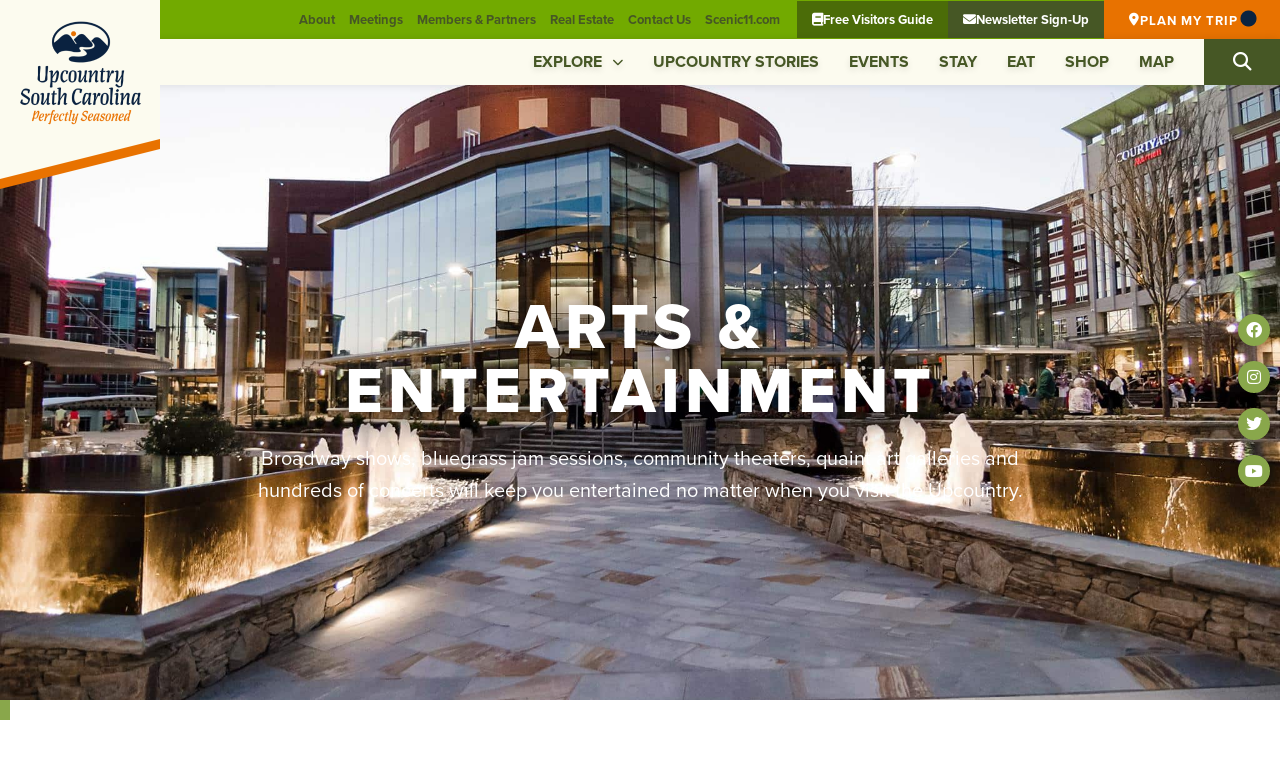

--- FILE ---
content_type: text/html; charset=UTF-8
request_url: https://upcountrysc.com/explore/arts-and-entertainment/?keyword=&category=Venues&location=
body_size: 27516
content:
<!doctype html>
<html lang="en-US">
<head>
	<meta charset="UTF-8">
<script>
var gform;gform||(document.addEventListener("gform_main_scripts_loaded",function(){gform.scriptsLoaded=!0}),document.addEventListener("gform/theme/scripts_loaded",function(){gform.themeScriptsLoaded=!0}),window.addEventListener("DOMContentLoaded",function(){gform.domLoaded=!0}),gform={domLoaded:!1,scriptsLoaded:!1,themeScriptsLoaded:!1,isFormEditor:()=>"function"==typeof InitializeEditor,callIfLoaded:function(o){return!(!gform.domLoaded||!gform.scriptsLoaded||!gform.themeScriptsLoaded&&!gform.isFormEditor()||(gform.isFormEditor()&&console.warn("The use of gform.initializeOnLoaded() is deprecated in the form editor context and will be removed in Gravity Forms 3.1."),o(),0))},initializeOnLoaded:function(o){gform.callIfLoaded(o)||(document.addEventListener("gform_main_scripts_loaded",()=>{gform.scriptsLoaded=!0,gform.callIfLoaded(o)}),document.addEventListener("gform/theme/scripts_loaded",()=>{gform.themeScriptsLoaded=!0,gform.callIfLoaded(o)}),window.addEventListener("DOMContentLoaded",()=>{gform.domLoaded=!0,gform.callIfLoaded(o)}))},hooks:{action:{},filter:{}},addAction:function(o,r,e,t){gform.addHook("action",o,r,e,t)},addFilter:function(o,r,e,t){gform.addHook("filter",o,r,e,t)},doAction:function(o){gform.doHook("action",o,arguments)},applyFilters:function(o){return gform.doHook("filter",o,arguments)},removeAction:function(o,r){gform.removeHook("action",o,r)},removeFilter:function(o,r,e){gform.removeHook("filter",o,r,e)},addHook:function(o,r,e,t,n){null==gform.hooks[o][r]&&(gform.hooks[o][r]=[]);var d=gform.hooks[o][r];null==n&&(n=r+"_"+d.length),gform.hooks[o][r].push({tag:n,callable:e,priority:t=null==t?10:t})},doHook:function(r,o,e){var t;if(e=Array.prototype.slice.call(e,1),null!=gform.hooks[r][o]&&((o=gform.hooks[r][o]).sort(function(o,r){return o.priority-r.priority}),o.forEach(function(o){"function"!=typeof(t=o.callable)&&(t=window[t]),"action"==r?t.apply(null,e):e[0]=t.apply(null,e)})),"filter"==r)return e[0]},removeHook:function(o,r,t,n){var e;null!=gform.hooks[o][r]&&(e=(e=gform.hooks[o][r]).filter(function(o,r,e){return!!(null!=n&&n!=o.tag||null!=t&&t!=o.priority)}),gform.hooks[o][r]=e)}});
</script>

	<meta name="viewport" content="width=device-width, initial-scale=1">
	<link rel="profile" href="https://gmpg.org/xfn/11">
	<meta name='robots' content='index, follow, max-image-preview:large, max-snippet:-1, max-video-preview:-1' />
	<style>img:is([sizes="auto" i], [sizes^="auto," i]) { contain-intrinsic-size: 3000px 1500px }</style>
	
	<!-- This site is optimized with the Yoast SEO plugin v26.4 - https://yoast.com/wordpress/plugins/seo/ -->
	<title>Arts &amp; Entertainment - Upcountry South Carolina</title>
	<link rel="canonical" href="https://upcountrysc.com/explore/arts-and-entertainment/" />
	<meta property="og:locale" content="en_US" />
	<meta property="og:type" content="article" />
	<meta property="og:title" content="Arts &amp; Entertainment - Upcountry South Carolina" />
	<meta property="og:url" content="https://upcountrysc.com/explore/arts-and-entertainment/" />
	<meta property="og:site_name" content="Upcountry South Carolina" />
	<meta property="article:modified_time" content="2025-12-17T19:15:00+00:00" />
	<meta property="og:image" content="https://upcountrysc.com/wp-content/uploads/2018/03/peace.jpg" />
	<meta property="og:image:width" content="2048" />
	<meta property="og:image:height" content="1356" />
	<meta property="og:image:type" content="image/jpeg" />
	<meta name="twitter:card" content="summary_large_image" />
	<meta name="twitter:label1" content="Est. reading time" />
	<meta name="twitter:data1" content="6 minutes" />
	<script type="application/ld+json" class="yoast-schema-graph">{"@context":"https://schema.org","@graph":[{"@type":"WebPage","@id":"https://upcountrysc.com/explore/arts-and-entertainment/","url":"https://upcountrysc.com/explore/arts-and-entertainment/","name":"Arts & Entertainment - Upcountry South Carolina","isPartOf":{"@id":"https://upcountrysc.com/#website"},"primaryImageOfPage":{"@id":"https://upcountrysc.com/explore/arts-and-entertainment/#primaryimage"},"image":{"@id":"https://upcountrysc.com/explore/arts-and-entertainment/#primaryimage"},"thumbnailUrl":"https://upcountrysc.com/wp-content/uploads/2018/03/peace.jpg","datePublished":"2023-03-15T15:07:41+00:00","dateModified":"2025-12-17T19:15:00+00:00","breadcrumb":{"@id":"https://upcountrysc.com/explore/arts-and-entertainment/#breadcrumb"},"inLanguage":"en-US","potentialAction":[{"@type":"ReadAction","target":["https://upcountrysc.com/explore/arts-and-entertainment/"]}]},{"@type":"ImageObject","inLanguage":"en-US","@id":"https://upcountrysc.com/explore/arts-and-entertainment/#primaryimage","url":"https://upcountrysc.com/wp-content/uploads/2018/03/peace.jpg","contentUrl":"https://upcountrysc.com/wp-content/uploads/2018/03/peace.jpg","width":2048,"height":1356},{"@type":"BreadcrumbList","@id":"https://upcountrysc.com/explore/arts-and-entertainment/#breadcrumb","itemListElement":[{"@type":"ListItem","position":1,"name":"Home","item":"https://upcountrysc.com/"},{"@type":"ListItem","position":2,"name":"Explore","item":"https://upcountrysc.com/explore/"},{"@type":"ListItem","position":3,"name":"Arts &#038; Entertainment"}]},{"@type":"WebSite","@id":"https://upcountrysc.com/#website","url":"https://upcountrysc.com/","name":"Upcountry South Carolina","description":"","publisher":{"@id":"https://upcountrysc.com/#organization"},"potentialAction":[{"@type":"SearchAction","target":{"@type":"EntryPoint","urlTemplate":"https://upcountrysc.com/?s={search_term_string}"},"query-input":{"@type":"PropertyValueSpecification","valueRequired":true,"valueName":"search_term_string"}}],"inLanguage":"en-US"},{"@type":"Organization","@id":"https://upcountrysc.com/#organization","name":"Upcountry South Carolina","url":"https://upcountrysc.com/","logo":{"@type":"ImageObject","inLanguage":"en-US","@id":"https://upcountrysc.com/#/schema/logo/image/","url":"https://upcountrysc.com/wp-content/uploads/2023/03/logo.png","contentUrl":"https://upcountrysc.com/wp-content/uploads/2023/03/logo.png","width":254,"height":228,"caption":"Upcountry South Carolina"},"image":{"@id":"https://upcountrysc.com/#/schema/logo/image/"}}]}</script>
	<!-- / Yoast SEO plugin. -->


<script type='application/javascript'  id='pys-version-script'>console.log('PixelYourSite Free version 11.1.3');</script>
<link rel='dns-prefetch' href='//www.google.com' />
<link rel='dns-prefetch' href='//maps.googleapis.com' />
<link rel='dns-prefetch' href='//meet.jit.si' />
<link rel='dns-prefetch' href='//fonts.googleapis.com' />
<link rel="alternate" type="application/rss+xml" title="Upcountry South Carolina &raquo; Feed" href="https://upcountrysc.com/feed/" />
<script>
window._wpemojiSettings = {"baseUrl":"https:\/\/s.w.org\/images\/core\/emoji\/16.0.1\/72x72\/","ext":".png","svgUrl":"https:\/\/s.w.org\/images\/core\/emoji\/16.0.1\/svg\/","svgExt":".svg","source":{"concatemoji":"https:\/\/upcountrysc.com\/wp-includes\/js\/wp-emoji-release.min.js?ver=6.8.3"}};
/*! This file is auto-generated */
!function(s,n){var o,i,e;function c(e){try{var t={supportTests:e,timestamp:(new Date).valueOf()};sessionStorage.setItem(o,JSON.stringify(t))}catch(e){}}function p(e,t,n){e.clearRect(0,0,e.canvas.width,e.canvas.height),e.fillText(t,0,0);var t=new Uint32Array(e.getImageData(0,0,e.canvas.width,e.canvas.height).data),a=(e.clearRect(0,0,e.canvas.width,e.canvas.height),e.fillText(n,0,0),new Uint32Array(e.getImageData(0,0,e.canvas.width,e.canvas.height).data));return t.every(function(e,t){return e===a[t]})}function u(e,t){e.clearRect(0,0,e.canvas.width,e.canvas.height),e.fillText(t,0,0);for(var n=e.getImageData(16,16,1,1),a=0;a<n.data.length;a++)if(0!==n.data[a])return!1;return!0}function f(e,t,n,a){switch(t){case"flag":return n(e,"\ud83c\udff3\ufe0f\u200d\u26a7\ufe0f","\ud83c\udff3\ufe0f\u200b\u26a7\ufe0f")?!1:!n(e,"\ud83c\udde8\ud83c\uddf6","\ud83c\udde8\u200b\ud83c\uddf6")&&!n(e,"\ud83c\udff4\udb40\udc67\udb40\udc62\udb40\udc65\udb40\udc6e\udb40\udc67\udb40\udc7f","\ud83c\udff4\u200b\udb40\udc67\u200b\udb40\udc62\u200b\udb40\udc65\u200b\udb40\udc6e\u200b\udb40\udc67\u200b\udb40\udc7f");case"emoji":return!a(e,"\ud83e\udedf")}return!1}function g(e,t,n,a){var r="undefined"!=typeof WorkerGlobalScope&&self instanceof WorkerGlobalScope?new OffscreenCanvas(300,150):s.createElement("canvas"),o=r.getContext("2d",{willReadFrequently:!0}),i=(o.textBaseline="top",o.font="600 32px Arial",{});return e.forEach(function(e){i[e]=t(o,e,n,a)}),i}function t(e){var t=s.createElement("script");t.src=e,t.defer=!0,s.head.appendChild(t)}"undefined"!=typeof Promise&&(o="wpEmojiSettingsSupports",i=["flag","emoji"],n.supports={everything:!0,everythingExceptFlag:!0},e=new Promise(function(e){s.addEventListener("DOMContentLoaded",e,{once:!0})}),new Promise(function(t){var n=function(){try{var e=JSON.parse(sessionStorage.getItem(o));if("object"==typeof e&&"number"==typeof e.timestamp&&(new Date).valueOf()<e.timestamp+604800&&"object"==typeof e.supportTests)return e.supportTests}catch(e){}return null}();if(!n){if("undefined"!=typeof Worker&&"undefined"!=typeof OffscreenCanvas&&"undefined"!=typeof URL&&URL.createObjectURL&&"undefined"!=typeof Blob)try{var e="postMessage("+g.toString()+"("+[JSON.stringify(i),f.toString(),p.toString(),u.toString()].join(",")+"));",a=new Blob([e],{type:"text/javascript"}),r=new Worker(URL.createObjectURL(a),{name:"wpTestEmojiSupports"});return void(r.onmessage=function(e){c(n=e.data),r.terminate(),t(n)})}catch(e){}c(n=g(i,f,p,u))}t(n)}).then(function(e){for(var t in e)n.supports[t]=e[t],n.supports.everything=n.supports.everything&&n.supports[t],"flag"!==t&&(n.supports.everythingExceptFlag=n.supports.everythingExceptFlag&&n.supports[t]);n.supports.everythingExceptFlag=n.supports.everythingExceptFlag&&!n.supports.flag,n.DOMReady=!1,n.readyCallback=function(){n.DOMReady=!0}}).then(function(){return e}).then(function(){var e;n.supports.everything||(n.readyCallback(),(e=n.source||{}).concatemoji?t(e.concatemoji):e.wpemoji&&e.twemoji&&(t(e.twemoji),t(e.wpemoji)))}))}((window,document),window._wpemojiSettings);
</script>
<link rel="stylesheet" type="text/css" href="https://use.typekit.net/cbn5xvt.css"><link rel='stylesheet' id='gforms_reset_css-css' href='https://upcountrysc.com/wp-content/plugins/gravityforms/legacy/css/formreset.min.css?ver=2.9.22' media='all' />
<link rel='stylesheet' id='gforms_formsmain_css-css' href='https://upcountrysc.com/wp-content/plugins/gravityforms/legacy/css/formsmain.min.css?ver=2.9.22' media='all' />
<link rel='stylesheet' id='gforms_ready_class_css-css' href='https://upcountrysc.com/wp-content/plugins/gravityforms/legacy/css/readyclass.min.css?ver=2.9.22' media='all' />
<link rel='stylesheet' id='gforms_browsers_css-css' href='https://upcountrysc.com/wp-content/plugins/gravityforms/legacy/css/browsers.min.css?ver=2.9.22' media='all' />
<link rel='stylesheet' id='gforms_datepicker_css-css' href='https://upcountrysc.com/wp-content/plugins/gravityforms/legacy/css/datepicker.min.css?ver=2.9.22' media='all' />
<link rel='stylesheet' id='dashicons-css' href='https://upcountrysc.com/wp-includes/css/dashicons.min.css?ver=6.8.3' media='all' />
<link rel='stylesheet' id='gform_basic-css' href='https://upcountrysc.com/wp-content/plugins/gravityforms/assets/css/dist/basic.min.css?ver=2.9.22' media='all' />
<link rel='stylesheet' id='gform_theme_components-css' href='https://upcountrysc.com/wp-content/plugins/gravityforms/assets/css/dist/theme-components.min.css?ver=2.9.22' media='all' />
<link rel='stylesheet' id='gform_theme-css' href='https://upcountrysc.com/wp-content/plugins/gravityforms/assets/css/dist/theme.min.css?ver=2.9.22' media='all' />
<style id='wp-emoji-styles-inline-css'>

	img.wp-smiley, img.emoji {
		display: inline !important;
		border: none !important;
		box-shadow: none !important;
		height: 1em !important;
		width: 1em !important;
		margin: 0 0.07em !important;
		vertical-align: -0.1em !important;
		background: none !important;
		padding: 0 !important;
	}
</style>
<style id='safe-svg-svg-icon-style-inline-css'>
.safe-svg-cover{text-align:center}.safe-svg-cover .safe-svg-inside{display:inline-block;max-width:100%}.safe-svg-cover svg{fill:currentColor;height:100%;max-height:100%;max-width:100%;width:100%}

</style>
<style id='global-styles-inline-css'>
:root{--wp--preset--aspect-ratio--square: 1;--wp--preset--aspect-ratio--4-3: 4/3;--wp--preset--aspect-ratio--3-4: 3/4;--wp--preset--aspect-ratio--3-2: 3/2;--wp--preset--aspect-ratio--2-3: 2/3;--wp--preset--aspect-ratio--16-9: 16/9;--wp--preset--aspect-ratio--9-16: 9/16;--wp--preset--color--black: #000000;--wp--preset--color--cyan-bluish-gray: #abb8c3;--wp--preset--color--white: #ffffff;--wp--preset--color--pale-pink: #f78da7;--wp--preset--color--vivid-red: #cf2e2e;--wp--preset--color--luminous-vivid-orange: #ff6900;--wp--preset--color--luminous-vivid-amber: #fcb900;--wp--preset--color--light-green-cyan: #7bdcb5;--wp--preset--color--vivid-green-cyan: #00d084;--wp--preset--color--pale-cyan-blue: #8ed1fc;--wp--preset--color--vivid-cyan-blue: #0693e3;--wp--preset--color--vivid-purple: #9b51e0;--wp--preset--gradient--vivid-cyan-blue-to-vivid-purple: linear-gradient(135deg,rgba(6,147,227,1) 0%,rgb(155,81,224) 100%);--wp--preset--gradient--light-green-cyan-to-vivid-green-cyan: linear-gradient(135deg,rgb(122,220,180) 0%,rgb(0,208,130) 100%);--wp--preset--gradient--luminous-vivid-amber-to-luminous-vivid-orange: linear-gradient(135deg,rgba(252,185,0,1) 0%,rgba(255,105,0,1) 100%);--wp--preset--gradient--luminous-vivid-orange-to-vivid-red: linear-gradient(135deg,rgba(255,105,0,1) 0%,rgb(207,46,46) 100%);--wp--preset--gradient--very-light-gray-to-cyan-bluish-gray: linear-gradient(135deg,rgb(238,238,238) 0%,rgb(169,184,195) 100%);--wp--preset--gradient--cool-to-warm-spectrum: linear-gradient(135deg,rgb(74,234,220) 0%,rgb(151,120,209) 20%,rgb(207,42,186) 40%,rgb(238,44,130) 60%,rgb(251,105,98) 80%,rgb(254,248,76) 100%);--wp--preset--gradient--blush-light-purple: linear-gradient(135deg,rgb(255,206,236) 0%,rgb(152,150,240) 100%);--wp--preset--gradient--blush-bordeaux: linear-gradient(135deg,rgb(254,205,165) 0%,rgb(254,45,45) 50%,rgb(107,0,62) 100%);--wp--preset--gradient--luminous-dusk: linear-gradient(135deg,rgb(255,203,112) 0%,rgb(199,81,192) 50%,rgb(65,88,208) 100%);--wp--preset--gradient--pale-ocean: linear-gradient(135deg,rgb(255,245,203) 0%,rgb(182,227,212) 50%,rgb(51,167,181) 100%);--wp--preset--gradient--electric-grass: linear-gradient(135deg,rgb(202,248,128) 0%,rgb(113,206,126) 100%);--wp--preset--gradient--midnight: linear-gradient(135deg,rgb(2,3,129) 0%,rgb(40,116,252) 100%);--wp--preset--font-size--small: 13px;--wp--preset--font-size--medium: 20px;--wp--preset--font-size--large: 36px;--wp--preset--font-size--x-large: 42px;--wp--preset--spacing--20: 0.44rem;--wp--preset--spacing--30: 0.67rem;--wp--preset--spacing--40: 1rem;--wp--preset--spacing--50: 1.5rem;--wp--preset--spacing--60: 2.25rem;--wp--preset--spacing--70: 3.38rem;--wp--preset--spacing--80: 5.06rem;--wp--preset--shadow--natural: 6px 6px 9px rgba(0, 0, 0, 0.2);--wp--preset--shadow--deep: 12px 12px 50px rgba(0, 0, 0, 0.4);--wp--preset--shadow--sharp: 6px 6px 0px rgba(0, 0, 0, 0.2);--wp--preset--shadow--outlined: 6px 6px 0px -3px rgba(255, 255, 255, 1), 6px 6px rgba(0, 0, 0, 1);--wp--preset--shadow--crisp: 6px 6px 0px rgba(0, 0, 0, 1);}:root { --wp--style--global--content-size: 800px;--wp--style--global--wide-size: 1200px; }:where(body) { margin: 0; }.wp-site-blocks > .alignleft { float: left; margin-right: 2em; }.wp-site-blocks > .alignright { float: right; margin-left: 2em; }.wp-site-blocks > .aligncenter { justify-content: center; margin-left: auto; margin-right: auto; }:where(.wp-site-blocks) > * { margin-block-start: 24px; margin-block-end: 0; }:where(.wp-site-blocks) > :first-child { margin-block-start: 0; }:where(.wp-site-blocks) > :last-child { margin-block-end: 0; }:root { --wp--style--block-gap: 24px; }:root :where(.is-layout-flow) > :first-child{margin-block-start: 0;}:root :where(.is-layout-flow) > :last-child{margin-block-end: 0;}:root :where(.is-layout-flow) > *{margin-block-start: 24px;margin-block-end: 0;}:root :where(.is-layout-constrained) > :first-child{margin-block-start: 0;}:root :where(.is-layout-constrained) > :last-child{margin-block-end: 0;}:root :where(.is-layout-constrained) > *{margin-block-start: 24px;margin-block-end: 0;}:root :where(.is-layout-flex){gap: 24px;}:root :where(.is-layout-grid){gap: 24px;}.is-layout-flow > .alignleft{float: left;margin-inline-start: 0;margin-inline-end: 2em;}.is-layout-flow > .alignright{float: right;margin-inline-start: 2em;margin-inline-end: 0;}.is-layout-flow > .aligncenter{margin-left: auto !important;margin-right: auto !important;}.is-layout-constrained > .alignleft{float: left;margin-inline-start: 0;margin-inline-end: 2em;}.is-layout-constrained > .alignright{float: right;margin-inline-start: 2em;margin-inline-end: 0;}.is-layout-constrained > .aligncenter{margin-left: auto !important;margin-right: auto !important;}.is-layout-constrained > :where(:not(.alignleft):not(.alignright):not(.alignfull)){max-width: var(--wp--style--global--content-size);margin-left: auto !important;margin-right: auto !important;}.is-layout-constrained > .alignwide{max-width: var(--wp--style--global--wide-size);}body .is-layout-flex{display: flex;}.is-layout-flex{flex-wrap: wrap;align-items: center;}.is-layout-flex > :is(*, div){margin: 0;}body .is-layout-grid{display: grid;}.is-layout-grid > :is(*, div){margin: 0;}body{padding-top: 0px;padding-right: 0px;padding-bottom: 0px;padding-left: 0px;}a:where(:not(.wp-element-button)){text-decoration: underline;}:root :where(.wp-element-button, .wp-block-button__link){background-color: #32373c;border-width: 0;color: #fff;font-family: inherit;font-size: inherit;line-height: inherit;padding: calc(0.667em + 2px) calc(1.333em + 2px);text-decoration: none;}.has-black-color{color: var(--wp--preset--color--black) !important;}.has-cyan-bluish-gray-color{color: var(--wp--preset--color--cyan-bluish-gray) !important;}.has-white-color{color: var(--wp--preset--color--white) !important;}.has-pale-pink-color{color: var(--wp--preset--color--pale-pink) !important;}.has-vivid-red-color{color: var(--wp--preset--color--vivid-red) !important;}.has-luminous-vivid-orange-color{color: var(--wp--preset--color--luminous-vivid-orange) !important;}.has-luminous-vivid-amber-color{color: var(--wp--preset--color--luminous-vivid-amber) !important;}.has-light-green-cyan-color{color: var(--wp--preset--color--light-green-cyan) !important;}.has-vivid-green-cyan-color{color: var(--wp--preset--color--vivid-green-cyan) !important;}.has-pale-cyan-blue-color{color: var(--wp--preset--color--pale-cyan-blue) !important;}.has-vivid-cyan-blue-color{color: var(--wp--preset--color--vivid-cyan-blue) !important;}.has-vivid-purple-color{color: var(--wp--preset--color--vivid-purple) !important;}.has-black-background-color{background-color: var(--wp--preset--color--black) !important;}.has-cyan-bluish-gray-background-color{background-color: var(--wp--preset--color--cyan-bluish-gray) !important;}.has-white-background-color{background-color: var(--wp--preset--color--white) !important;}.has-pale-pink-background-color{background-color: var(--wp--preset--color--pale-pink) !important;}.has-vivid-red-background-color{background-color: var(--wp--preset--color--vivid-red) !important;}.has-luminous-vivid-orange-background-color{background-color: var(--wp--preset--color--luminous-vivid-orange) !important;}.has-luminous-vivid-amber-background-color{background-color: var(--wp--preset--color--luminous-vivid-amber) !important;}.has-light-green-cyan-background-color{background-color: var(--wp--preset--color--light-green-cyan) !important;}.has-vivid-green-cyan-background-color{background-color: var(--wp--preset--color--vivid-green-cyan) !important;}.has-pale-cyan-blue-background-color{background-color: var(--wp--preset--color--pale-cyan-blue) !important;}.has-vivid-cyan-blue-background-color{background-color: var(--wp--preset--color--vivid-cyan-blue) !important;}.has-vivid-purple-background-color{background-color: var(--wp--preset--color--vivid-purple) !important;}.has-black-border-color{border-color: var(--wp--preset--color--black) !important;}.has-cyan-bluish-gray-border-color{border-color: var(--wp--preset--color--cyan-bluish-gray) !important;}.has-white-border-color{border-color: var(--wp--preset--color--white) !important;}.has-pale-pink-border-color{border-color: var(--wp--preset--color--pale-pink) !important;}.has-vivid-red-border-color{border-color: var(--wp--preset--color--vivid-red) !important;}.has-luminous-vivid-orange-border-color{border-color: var(--wp--preset--color--luminous-vivid-orange) !important;}.has-luminous-vivid-amber-border-color{border-color: var(--wp--preset--color--luminous-vivid-amber) !important;}.has-light-green-cyan-border-color{border-color: var(--wp--preset--color--light-green-cyan) !important;}.has-vivid-green-cyan-border-color{border-color: var(--wp--preset--color--vivid-green-cyan) !important;}.has-pale-cyan-blue-border-color{border-color: var(--wp--preset--color--pale-cyan-blue) !important;}.has-vivid-cyan-blue-border-color{border-color: var(--wp--preset--color--vivid-cyan-blue) !important;}.has-vivid-purple-border-color{border-color: var(--wp--preset--color--vivid-purple) !important;}.has-vivid-cyan-blue-to-vivid-purple-gradient-background{background: var(--wp--preset--gradient--vivid-cyan-blue-to-vivid-purple) !important;}.has-light-green-cyan-to-vivid-green-cyan-gradient-background{background: var(--wp--preset--gradient--light-green-cyan-to-vivid-green-cyan) !important;}.has-luminous-vivid-amber-to-luminous-vivid-orange-gradient-background{background: var(--wp--preset--gradient--luminous-vivid-amber-to-luminous-vivid-orange) !important;}.has-luminous-vivid-orange-to-vivid-red-gradient-background{background: var(--wp--preset--gradient--luminous-vivid-orange-to-vivid-red) !important;}.has-very-light-gray-to-cyan-bluish-gray-gradient-background{background: var(--wp--preset--gradient--very-light-gray-to-cyan-bluish-gray) !important;}.has-cool-to-warm-spectrum-gradient-background{background: var(--wp--preset--gradient--cool-to-warm-spectrum) !important;}.has-blush-light-purple-gradient-background{background: var(--wp--preset--gradient--blush-light-purple) !important;}.has-blush-bordeaux-gradient-background{background: var(--wp--preset--gradient--blush-bordeaux) !important;}.has-luminous-dusk-gradient-background{background: var(--wp--preset--gradient--luminous-dusk) !important;}.has-pale-ocean-gradient-background{background: var(--wp--preset--gradient--pale-ocean) !important;}.has-electric-grass-gradient-background{background: var(--wp--preset--gradient--electric-grass) !important;}.has-midnight-gradient-background{background: var(--wp--preset--gradient--midnight) !important;}.has-small-font-size{font-size: var(--wp--preset--font-size--small) !important;}.has-medium-font-size{font-size: var(--wp--preset--font-size--medium) !important;}.has-large-font-size{font-size: var(--wp--preset--font-size--large) !important;}.has-x-large-font-size{font-size: var(--wp--preset--font-size--x-large) !important;}
:root :where(.wp-block-pullquote){font-size: 1.5em;line-height: 1.6;}
</style>
<link rel='stylesheet' id='ctct_form_styles-css' href='https://upcountrysc.com/wp-content/plugins/constant-contact-forms/assets/css/style.css?ver=1.14.1' media='all' />
<style id='wpgb-head-inline-css'>
.wp-grid-builder:not(.wpgb-template),.wpgb-facet{opacity:0.01}.wpgb-facet fieldset{margin:0;padding:0;border:none;outline:none;box-shadow:none}.wpgb-facet fieldset:last-child{margin-bottom:40px;}.wpgb-facet fieldset legend.wpgb-sr-only{height:1px;width:1px}
</style>
<link rel='stylesheet' id='hello-elementor-css' href='https://upcountrysc.com/wp-content/themes/hello-elementor/assets/css/reset.css?ver=3.4.5' media='all' />
<link rel='stylesheet' id='hello-elementor-child-css' href='https://upcountrysc.com/wp-content/themes/drum-elementor-starter/style.css?ver=1.4.0' media='all' />
<link rel='stylesheet' id='hello-elementor-theme-style-css' href='https://upcountrysc.com/wp-content/themes/hello-elementor/assets/css/theme.css?ver=3.4.5' media='all' />
<link rel='stylesheet' id='hello-elementor-header-footer-css' href='https://upcountrysc.com/wp-content/themes/hello-elementor/assets/css/header-footer.css?ver=3.4.5' media='all' />
<link rel='stylesheet' id='elementor-frontend-css' href='https://upcountrysc.com/wp-content/plugins/elementor/assets/css/frontend.min.css?ver=3.33.1' media='all' />
<link rel='stylesheet' id='widget-image-css' href='https://upcountrysc.com/wp-content/plugins/elementor/assets/css/widget-image.min.css?ver=3.33.1' media='all' />
<link rel='stylesheet' id='widget-nav-menu-css' href='https://upcountrysc.com/wp-content/plugins/elementor-pro/assets/css/widget-nav-menu.min.css?ver=3.33.1' media='all' />
<link rel='stylesheet' id='widget-search-form-css' href='https://upcountrysc.com/wp-content/plugins/elementor-pro/assets/css/widget-search-form.min.css?ver=3.33.1' media='all' />
<link rel='stylesheet' id='elementor-icons-shared-0-css' href='https://upcountrysc.com/wp-content/plugins/elementor/assets/lib/font-awesome/css/fontawesome.min.css?ver=5.15.3' media='all' />
<link rel='stylesheet' id='elementor-icons-fa-solid-css' href='https://upcountrysc.com/wp-content/plugins/elementor/assets/lib/font-awesome/css/solid.min.css?ver=5.15.3' media='all' />
<link rel='stylesheet' id='e-animation-grow-css' href='https://upcountrysc.com/wp-content/plugins/elementor/assets/lib/animations/styles/e-animation-grow.min.css?ver=3.33.1' media='all' />
<link rel='stylesheet' id='e-animation-bounceInRight-css' href='https://upcountrysc.com/wp-content/plugins/elementor/assets/lib/animations/styles/bounceInRight.min.css?ver=3.33.1' media='all' />
<link rel='stylesheet' id='widget-social-icons-css' href='https://upcountrysc.com/wp-content/plugins/elementor/assets/css/widget-social-icons.min.css?ver=3.33.1' media='all' />
<link rel='stylesheet' id='e-apple-webkit-css' href='https://upcountrysc.com/wp-content/plugins/elementor/assets/css/conditionals/apple-webkit.min.css?ver=3.33.1' media='all' />
<link rel='stylesheet' id='widget-icon-box-css' href='https://upcountrysc.com/wp-content/plugins/elementor/assets/css/widget-icon-box.min.css?ver=3.33.1' media='all' />
<link rel='stylesheet' id='widget-divider-css' href='https://upcountrysc.com/wp-content/plugins/elementor/assets/css/widget-divider.min.css?ver=3.33.1' media='all' />
<link rel='stylesheet' id='widget-spacer-css' href='https://upcountrysc.com/wp-content/plugins/elementor/assets/css/widget-spacer.min.css?ver=3.33.1' media='all' />
<link rel='stylesheet' id='widget-heading-css' href='https://upcountrysc.com/wp-content/plugins/elementor/assets/css/widget-heading.min.css?ver=3.33.1' media='all' />
<link rel='stylesheet' id='widget-icon-list-css' href='https://upcountrysc.com/wp-content/plugins/elementor/assets/css/widget-icon-list.min.css?ver=3.33.1' media='all' />
<link rel='stylesheet' id='e-animation-zoomIn-css' href='https://upcountrysc.com/wp-content/plugins/elementor/assets/lib/animations/styles/zoomIn.min.css?ver=3.33.1' media='all' />
<link rel='stylesheet' id='e-popup-css' href='https://upcountrysc.com/wp-content/plugins/elementor-pro/assets/css/conditionals/popup.min.css?ver=3.33.1' media='all' />
<link rel='stylesheet' id='elementor-icons-css' href='https://upcountrysc.com/wp-content/plugins/elementor/assets/lib/eicons/css/elementor-icons.min.css?ver=5.44.0' media='all' />
<link rel='stylesheet' id='elementor-post-629-css' href='https://upcountrysc.com/wp-content/uploads/elementor/css/post-629.css?ver=1768910405' media='all' />
<link rel='stylesheet' id='font-awesome-5-all-css' href='https://upcountrysc.com/wp-content/plugins/elementor/assets/lib/font-awesome/css/all.min.css?ver=3.33.1' media='all' />
<link rel='stylesheet' id='font-awesome-4-shim-css' href='https://upcountrysc.com/wp-content/plugins/elementor/assets/lib/font-awesome/css/v4-shims.min.css?ver=3.33.1' media='all' />
<link rel='stylesheet' id='she-header-style-css' href='https://upcountrysc.com/wp-content/plugins/sticky-header-effects-for-elementor/assets/css/she-header-style.css?ver=2.1.3' media='all' />
<link rel='stylesheet' id='elementor-post-807-css' href='https://upcountrysc.com/wp-content/uploads/elementor/css/post-807.css?ver=1768912604' media='all' />
<link rel='stylesheet' id='elementor-post-44-css' href='https://upcountrysc.com/wp-content/uploads/elementor/css/post-44.css?ver=1768910405' media='all' />
<link rel='stylesheet' id='elementor-post-42-css' href='https://upcountrysc.com/wp-content/uploads/elementor/css/post-42.css?ver=1768910405' media='all' />
<link rel='stylesheet' id='elementor-post-16016-css' href='https://upcountrysc.com/wp-content/uploads/elementor/css/post-16016.css?ver=1768910405' media='all' />
<link rel='stylesheet' id='evcal_google_fonts-css' href='https://fonts.googleapis.com/css?family=Noto+Sans%3A400%2C400italic%2C700%7CPoppins%3A700%2C800%2C900&#038;subset=latin%2Clatin-ext&#038;ver=5.0.2' media='all' />
<link rel='stylesheet' id='evcal_cal_default-css' href='//upcountrysc.com/wp-content/plugins/eventON/assets/css/eventon_styles.css?ver=5.0.2' media='all' />
<link rel='stylesheet' id='evo_font_icons-css' href='//upcountrysc.com/wp-content/plugins/eventON/assets/fonts/all.css?ver=5.0.2' media='all' />
<link rel='stylesheet' id='eventon_dynamic_styles-css' href='//upcountrysc.com/wp-content/uploads/eventon_dynamic_styles.css?ver=5.0.2' media='all' />
<link rel='stylesheet' id='elementor-icons-fa-brands-css' href='https://upcountrysc.com/wp-content/plugins/elementor/assets/lib/font-awesome/css/brands.min.css?ver=5.15.3' media='all' />
<script id="jquery-core-js-extra">
var pysFacebookRest = {"restApiUrl":"https:\/\/upcountrysc.com\/wp-json\/pys-facebook\/v1\/event","debug":""};
</script>
<script src="https://upcountrysc.com/wp-includes/js/jquery/jquery.min.js?ver=3.7.1" id="jquery-core-js"></script>
<script src="https://upcountrysc.com/wp-includes/js/jquery/jquery-migrate.min.js?ver=3.4.1" id="jquery-migrate-js"></script>
<script defer='defer' src="https://upcountrysc.com/wp-content/plugins/gravityforms/js/jquery.json.min.js?ver=2.9.22" id="gform_json-js"></script>
<script id="gform_gravityforms-js-extra">
var gf_global = {"gf_currency_config":{"name":"U.S. Dollar","symbol_left":"$","symbol_right":"","symbol_padding":"","thousand_separator":",","decimal_separator":".","decimals":2,"code":"USD"},"base_url":"https:\/\/upcountrysc.com\/wp-content\/plugins\/gravityforms","number_formats":[],"spinnerUrl":"https:\/\/upcountrysc.com\/wp-content\/plugins\/gravityforms\/images\/spinner.svg","version_hash":"faad9068f0dcf34eb8472c265607bddb","strings":{"newRowAdded":"New row added.","rowRemoved":"Row removed","formSaved":"The form has been saved.  The content contains the link to return and complete the form."}};
var gf_global = {"gf_currency_config":{"name":"U.S. Dollar","symbol_left":"$","symbol_right":"","symbol_padding":"","thousand_separator":",","decimal_separator":".","decimals":2,"code":"USD"},"base_url":"https:\/\/upcountrysc.com\/wp-content\/plugins\/gravityforms","number_formats":[],"spinnerUrl":"https:\/\/upcountrysc.com\/wp-content\/plugins\/gravityforms\/images\/spinner.svg","version_hash":"faad9068f0dcf34eb8472c265607bddb","strings":{"newRowAdded":"New row added.","rowRemoved":"Row removed","formSaved":"The form has been saved.  The content contains the link to return and complete the form."}};
var gf_global = {"gf_currency_config":{"name":"U.S. Dollar","symbol_left":"$","symbol_right":"","symbol_padding":"","thousand_separator":",","decimal_separator":".","decimals":2,"code":"USD"},"base_url":"https:\/\/upcountrysc.com\/wp-content\/plugins\/gravityforms","number_formats":[],"spinnerUrl":"https:\/\/upcountrysc.com\/wp-content\/plugins\/gravityforms\/images\/spinner.svg","version_hash":"faad9068f0dcf34eb8472c265607bddb","strings":{"newRowAdded":"New row added.","rowRemoved":"Row removed","formSaved":"The form has been saved.  The content contains the link to return and complete the form."}};
var gf_legacy = {"is_legacy":"1"};
var gf_global = {"gf_currency_config":{"name":"U.S. Dollar","symbol_left":"$","symbol_right":"","symbol_padding":"","thousand_separator":",","decimal_separator":".","decimals":2,"code":"USD"},"base_url":"https:\/\/upcountrysc.com\/wp-content\/plugins\/gravityforms","number_formats":[],"spinnerUrl":"https:\/\/upcountrysc.com\/wp-content\/plugins\/gravityforms\/images\/spinner.svg","version_hash":"faad9068f0dcf34eb8472c265607bddb","strings":{"newRowAdded":"New row added.","rowRemoved":"Row removed","formSaved":"The form has been saved.  The content contains the link to return and complete the form."}};
var gf_legacy = {"is_legacy":""};
var gf_global = {"gf_currency_config":{"name":"U.S. Dollar","symbol_left":"$","symbol_right":"","symbol_padding":"","thousand_separator":",","decimal_separator":".","decimals":2,"code":"USD"},"base_url":"https:\/\/upcountrysc.com\/wp-content\/plugins\/gravityforms","number_formats":[],"spinnerUrl":"https:\/\/upcountrysc.com\/wp-content\/plugins\/gravityforms\/images\/spinner.svg","version_hash":"faad9068f0dcf34eb8472c265607bddb","strings":{"newRowAdded":"New row added.","rowRemoved":"Row removed","formSaved":"The form has been saved.  The content contains the link to return and complete the form."}};
var gform_i18n = {"datepicker":{"days":{"monday":"Mo","tuesday":"Tu","wednesday":"We","thursday":"Th","friday":"Fr","saturday":"Sa","sunday":"Su"},"months":{"january":"January","february":"February","march":"March","april":"April","may":"May","june":"June","july":"July","august":"August","september":"September","october":"October","november":"November","december":"December"},"firstDay":0,"iconText":"Select date"}};
var gf_legacy_multi = {"2":"","5":"1","6":"1","7":"1","8":""};
var gform_gravityforms = {"strings":{"invalid_file_extension":"This type of file is not allowed. Must be one of the following:","delete_file":"Delete this file","in_progress":"in progress","file_exceeds_limit":"File exceeds size limit","illegal_extension":"This type of file is not allowed.","max_reached":"Maximum number of files reached","unknown_error":"There was a problem while saving the file on the server","currently_uploading":"Please wait for the uploading to complete","cancel":"Cancel","cancel_upload":"Cancel this upload","cancelled":"Cancelled","error":"Error","message":"Message"},"vars":{"images_url":"https:\/\/upcountrysc.com\/wp-content\/plugins\/gravityforms\/images"}};
</script>
<script defer='defer' src="https://upcountrysc.com/wp-content/plugins/gravityforms/js/gravityforms.min.js?ver=2.9.22" id="gform_gravityforms-js"></script>
<script defer='defer' src="https://upcountrysc.com/wp-content/plugins/gravityforms/assets/js/dist/utils.min.js?ver=380b7a5ec0757c78876bc8a59488f2f3" id="gform_gravityforms_utils-js"></script>
<script id="wa-integration-Authorization-js-WaWidgetHandler-js-extra">
var WaWidgetHandlerData = {"isLoggedIn":"","logoutUrl":"https:\/\/upcountrysc.com\/explore\/arts-and-entertainment\/?keyword=&category=Venues&location=&state=WaWpIntegrationLogout&waLoginAction=Logout","loginForm":"<div class=\"wa_login_shortcode\"><form action=\"https:\/\/Upcountry.wildapricot.org\/widget\/sys\/login\/OAuthLogin\" method=\"get\"><input type=\"hidden\" name=\"scope\" value=\"contacts_me\" \/><input type=\"hidden\" name=\"client_id\" value=\"7t4bh23uhm\" \/><input type=\"hidden\" name=\"response_type\" value=\"authorization_code\" \/><input type=\"hidden\" name=\"claimed_account_id\" value=\"255317\" \/><input type=\"hidden\" name=\"state\" value=\"WaWpIntegrationLogin\" \/><input type=\"hidden\" name=\"redirect_uri\" value=\"https:\/\/upcountrysc.com\/explore\/arts-and-entertainment\/?keyword&category=Venues&location\" \/><input type=\"submit\" name=\"waLoginAction\" class=\"button button-primary\" value=\"Login\" title=\"Login\" \/><\/form><\/div>","sessionKey":null};
</script>
<script src="https://upcountrysc.com/wp-content/plugins/wild-apricot-login/Modules/Authorization/js/WaWidgetHandler.js?ver=1.0.16" id="wa-integration-Authorization-js-WaWidgetHandler-js"></script>
<script src="https://upcountrysc.com/wp-content/plugins/elementor/assets/lib/font-awesome/js/v4-shims.min.js?ver=3.33.1" id="font-awesome-4-shim-js"></script>
<script src="https://upcountrysc.com/wp-content/plugins/sticky-header-effects-for-elementor/assets/js/she-header.js?ver=2.1.3" id="she-header-js"></script>
<script id="evo-inlinescripts-header-js-after">
jQuery(document).ready(function($){});
</script>
<script src="https://upcountrysc.com/wp-content/plugins/pixelyoursite/dist/scripts/jquery.bind-first-0.2.3.min.js?ver=6.8.3" id="jquery-bind-first-js"></script>
<script src="https://upcountrysc.com/wp-content/plugins/pixelyoursite/dist/scripts/js.cookie-2.1.3.min.js?ver=2.1.3" id="js-cookie-pys-js"></script>
<script src="https://upcountrysc.com/wp-content/plugins/pixelyoursite/dist/scripts/tld.min.js?ver=2.3.1" id="js-tld-js"></script>
<script id="pys-js-extra">
var pysOptions = {"staticEvents":{"facebook":{"init_event":[{"delay":0,"type":"static","ajaxFire":false,"name":"PageView","pixelIds":["1044386116279846"],"eventID":"9e9ed43b-73f6-416f-a30a-89609e08a7b2","params":{"page_title":"Arts & Entertainment","post_type":"page","post_id":807,"plugin":"PixelYourSite","user_role":"guest","event_url":"upcountrysc.com\/explore\/arts-and-entertainment\/"},"e_id":"init_event","ids":[],"hasTimeWindow":false,"timeWindow":0,"woo_order":"","edd_order":""}]}},"dynamicEvents":{"automatic_event_form":{"facebook":{"delay":0,"type":"dyn","name":"Form","pixelIds":["1044386116279846"],"eventID":"ac6853e2-223d-4294-aafa-16f74c4682b0","params":{"page_title":"Arts & Entertainment","post_type":"page","post_id":807,"plugin":"PixelYourSite","user_role":"guest","event_url":"upcountrysc.com\/explore\/arts-and-entertainment\/"},"e_id":"automatic_event_form","ids":[],"hasTimeWindow":false,"timeWindow":0,"woo_order":"","edd_order":""}},"automatic_event_download":{"facebook":{"delay":0,"type":"dyn","name":"Download","extensions":["","doc","exe","js","pdf","ppt","tgz","zip","xls"],"pixelIds":["1044386116279846"],"eventID":"a5fd7339-c4fe-4a78-b8e3-844b06e887dc","params":{"page_title":"Arts & Entertainment","post_type":"page","post_id":807,"plugin":"PixelYourSite","user_role":"guest","event_url":"upcountrysc.com\/explore\/arts-and-entertainment\/"},"e_id":"automatic_event_download","ids":[],"hasTimeWindow":false,"timeWindow":0,"woo_order":"","edd_order":""}},"automatic_event_comment":{"facebook":{"delay":0,"type":"dyn","name":"Comment","pixelIds":["1044386116279846"],"eventID":"84c1cfeb-5927-4715-a0ad-5a398d622f30","params":{"page_title":"Arts & Entertainment","post_type":"page","post_id":807,"plugin":"PixelYourSite","user_role":"guest","event_url":"upcountrysc.com\/explore\/arts-and-entertainment\/"},"e_id":"automatic_event_comment","ids":[],"hasTimeWindow":false,"timeWindow":0,"woo_order":"","edd_order":""}},"automatic_event_scroll":{"facebook":{"delay":0,"type":"dyn","name":"PageScroll","scroll_percent":30,"pixelIds":["1044386116279846"],"eventID":"f0fd2e0e-9ea2-4d7e-b805-c60208cfbe7e","params":{"page_title":"Arts & Entertainment","post_type":"page","post_id":807,"plugin":"PixelYourSite","user_role":"guest","event_url":"upcountrysc.com\/explore\/arts-and-entertainment\/"},"e_id":"automatic_event_scroll","ids":[],"hasTimeWindow":false,"timeWindow":0,"woo_order":"","edd_order":""}},"automatic_event_time_on_page":{"facebook":{"delay":0,"type":"dyn","name":"TimeOnPage","time_on_page":30,"pixelIds":["1044386116279846"],"eventID":"156117d8-bf9f-4abb-bf1c-e03b2315b5fb","params":{"page_title":"Arts & Entertainment","post_type":"page","post_id":807,"plugin":"PixelYourSite","user_role":"guest","event_url":"upcountrysc.com\/explore\/arts-and-entertainment\/"},"e_id":"automatic_event_time_on_page","ids":[],"hasTimeWindow":false,"timeWindow":0,"woo_order":"","edd_order":""}}},"triggerEvents":[],"triggerEventTypes":[],"facebook":{"pixelIds":["1044386116279846"],"advancedMatching":{"external_id":"ecadcffbdbbcdeeaaeceddfdeffc"},"advancedMatchingEnabled":true,"removeMetadata":false,"wooVariableAsSimple":false,"serverApiEnabled":true,"wooCRSendFromServer":false,"send_external_id":null,"enabled_medical":false,"do_not_track_medical_param":["event_url","post_title","page_title","landing_page","content_name","categories","category_name","tags"],"meta_ldu":false},"debug":"","siteUrl":"https:\/\/upcountrysc.com","ajaxUrl":"https:\/\/upcountrysc.com\/wp-admin\/admin-ajax.php","ajax_event":"693d692316","enable_remove_download_url_param":"1","cookie_duration":"7","last_visit_duration":"60","enable_success_send_form":"","ajaxForServerEvent":"1","ajaxForServerStaticEvent":"1","useSendBeacon":"1","send_external_id":"1","external_id_expire":"180","track_cookie_for_subdomains":"1","google_consent_mode":"1","gdpr":{"ajax_enabled":false,"all_disabled_by_api":false,"facebook_disabled_by_api":false,"analytics_disabled_by_api":false,"google_ads_disabled_by_api":false,"pinterest_disabled_by_api":false,"bing_disabled_by_api":false,"externalID_disabled_by_api":false,"facebook_prior_consent_enabled":true,"analytics_prior_consent_enabled":true,"google_ads_prior_consent_enabled":null,"pinterest_prior_consent_enabled":true,"bing_prior_consent_enabled":true,"cookiebot_integration_enabled":false,"cookiebot_facebook_consent_category":"marketing","cookiebot_analytics_consent_category":"statistics","cookiebot_tiktok_consent_category":"marketing","cookiebot_google_ads_consent_category":"marketing","cookiebot_pinterest_consent_category":"marketing","cookiebot_bing_consent_category":"marketing","consent_magic_integration_enabled":false,"real_cookie_banner_integration_enabled":false,"cookie_notice_integration_enabled":false,"cookie_law_info_integration_enabled":false,"analytics_storage":{"enabled":true,"value":"granted","filter":false},"ad_storage":{"enabled":true,"value":"granted","filter":false},"ad_user_data":{"enabled":true,"value":"granted","filter":false},"ad_personalization":{"enabled":true,"value":"granted","filter":false}},"cookie":{"disabled_all_cookie":false,"disabled_start_session_cookie":false,"disabled_advanced_form_data_cookie":false,"disabled_landing_page_cookie":false,"disabled_first_visit_cookie":false,"disabled_trafficsource_cookie":false,"disabled_utmTerms_cookie":false,"disabled_utmId_cookie":false},"tracking_analytics":{"TrafficSource":"direct","TrafficLanding":"undefined","TrafficUtms":[],"TrafficUtmsId":[]},"GATags":{"ga_datalayer_type":"default","ga_datalayer_name":"dataLayerPYS"},"woo":{"enabled":false},"edd":{"enabled":false},"cache_bypass":"1768988338"};
</script>
<script src="https://upcountrysc.com/wp-content/plugins/pixelyoursite/dist/scripts/public.js?ver=11.1.3" id="pys-js"></script>
<link rel="https://api.w.org/" href="https://upcountrysc.com/wp-json/" /><link rel="alternate" title="JSON" type="application/json" href="https://upcountrysc.com/wp-json/wp/v2/pages/807" /><link rel="EditURI" type="application/rsd+xml" title="RSD" href="https://upcountrysc.com/xmlrpc.php?rsd" />
<meta name="generator" content="WordPress 6.8.3" />
<link rel='shortlink' href='https://upcountrysc.com/?p=807' />
<link rel="alternate" title="oEmbed (JSON)" type="application/json+oembed" href="https://upcountrysc.com/wp-json/oembed/1.0/embed?url=https%3A%2F%2Fupcountrysc.com%2Fexplore%2Farts-and-entertainment%2F" />
<link rel="alternate" title="oEmbed (XML)" type="text/xml+oembed" href="https://upcountrysc.com/wp-json/oembed/1.0/embed?url=https%3A%2F%2Fupcountrysc.com%2Fexplore%2Farts-and-entertainment%2F&#038;format=xml" />
<meta name="facebook-domain-verification" content="d0kl40q1m5b9yh8s2f7vu20cbc1sjj" /><noscript><style>.wp-grid-builder .wpgb-card.wpgb-card-hidden .wpgb-card-wrapper{opacity:1!important;visibility:visible!important;transform:none!important}.wpgb-facet {opacity:1!important;pointer-events:auto!important}.wpgb-facet *:not(.wpgb-pagination-facet){display:none}</style></noscript><meta name="generator" content="Elementor 3.33.1; settings: css_print_method-external, google_font-enabled, font_display-swap">
<!-- Google tag (gtag.js) -->
<script async src="https://www.googletagmanager.com/gtag/js?id=G-FXK9HKC8TS"></script>
<script defer>
  window.dataLayer = window.dataLayer || [];
  function gtag(){dataLayer.push(arguments);}
  gtag('js', new Date());
  gtag('config', 'G-FXK9HKC8TS');
</script>
<!-- Google Tag Manager --> <script defer>(function(w,d,s,l,i){w[l]=w[l]||[];w[l].push({'gtm.start':
new Date().getTime(),event:'gtm.js'});var f=d.getElementsByTagName(s)[0], j=d.createElement(s),dl=l!='dataLayer'?'&l='+l:'';j.async=true;j.src= 'https://www.googletagmanager.com/gtm.js?id='+i+dl;f.parentNode.insertBefore(j,f); })(window,document,'script','dataLayer','GTM-KRDQHLJ');</script>
<!-- End Google Tag Manager -->
<script src="https://analytics.ahrefs.com/analytics.js" data-key="7y3sLzyS3ItKg0mwv8AHxw" async></script>
<style>
	/** Fall back motion fx CSS in case stylesheet doesn't load **/
	.elementor-motion-effects-element,.elementor-motion-effects-layer {
			transition-duration: 1s;
			transition-property: transform,opacity;
			transition-timing-function: cubic-bezier(0,.33,.07,1.03)
	}

	@media (prefers-reduced-motion:reduce) {
			.elementor-motion-effects-element,.elementor-motion-effects-layer {
					transition-duration: 0s!important
			}
	}

	.elementor-motion-effects-container {
			height: 100%;
			left: 0;
			overflow: hidden;
			position: absolute;
			top: 0;
			transform-origin: var(--e-transform-origin-y) var(--e-transform-origin-x);
			width: 100%
	}

	.elementor-motion-effects-layer {
			background-repeat: no-repeat;
			background-size: cover;
			left: 0;
			position: absolute;
			top: 0
	}

	.elementor-motion-effects-perspective {
			perspective: 1200px
	}

	.elementor-motion-effects-element {
			transform-origin: var(--e-transform-origin-y) var(--e-transform-origin-x)
	}

</style>
<link rel="preload" as="video" href="https://upcountrysc.com/wp-content/uploads/2023/03/hero.mp4" fetchpriority="high" />

<!-- Meta Pixel Code -->
<script defer>
!function(f,b,e,v,n,t,s)
{if(f.fbq)return;n=f.fbq=function(){n.callMethod?
n.callMethod.apply(n,arguments):n.queue.push(arguments)};
if(!f._fbq)f._fbq=n;n.push=n;n.loaded=!0;n.version='2.0';
n.queue=[];t=b.createElement(e);t.async=!0;
t.src=v;s=b.getElementsByTagName(e)[0];
s.parentNode.insertBefore(t,s)}(window, document,'script',
'https://connect.facebook.net/en_US/fbevents.js');
fbq('init', '898092750587027');
fbq('track', 'PageView');
</script>
<noscript><img height="1" width="1" style="display:none"
src="https://www.facebook.com/tr?id=898092750587027&ev=PageView&noscript=1"
/></noscript>
<!-- End Meta Pixel Code -->
			<style>
				.e-con.e-parent:nth-of-type(n+4):not(.e-lazyloaded):not(.e-no-lazyload),
				.e-con.e-parent:nth-of-type(n+4):not(.e-lazyloaded):not(.e-no-lazyload) * {
					background-image: none !important;
				}
				@media screen and (max-height: 1024px) {
					.e-con.e-parent:nth-of-type(n+3):not(.e-lazyloaded):not(.e-no-lazyload),
					.e-con.e-parent:nth-of-type(n+3):not(.e-lazyloaded):not(.e-no-lazyload) * {
						background-image: none !important;
					}
				}
				@media screen and (max-height: 640px) {
					.e-con.e-parent:nth-of-type(n+2):not(.e-lazyloaded):not(.e-no-lazyload),
					.e-con.e-parent:nth-of-type(n+2):not(.e-lazyloaded):not(.e-no-lazyload) * {
						background-image: none !important;
					}
				}
			</style>
			<link rel="icon" href="https://upcountrysc.com/wp-content/uploads/2023/03/cropped-icon-32x32.png" sizes="32x32" />
<link rel="icon" href="https://upcountrysc.com/wp-content/uploads/2023/03/cropped-icon-192x192.png" sizes="192x192" />
<link rel="apple-touch-icon" href="https://upcountrysc.com/wp-content/uploads/2023/03/cropped-icon-180x180.png" />
<meta name="msapplication-TileImage" content="https://upcountrysc.com/wp-content/uploads/2023/03/cropped-icon-270x270.png" />
</head>
<body class="wp-singular page-template-default page page-id-807 page-child parent-pageid-805 wp-custom-logo wp-embed-responsive wp-theme-hello-elementor wp-child-theme-drum-elementor-starter ctct-hello-elementor hello-elementor-default elementor-default elementor-kit-629 elementor-page elementor-page-807 elementor-page-425">

<!-- Google Tag Manager (noscript) -->
<noscript><iframe src="https://www.googletagmanager.com/ns.html?id=GTM-KRDQHLJ" height="0" width="0" style="display:none;visibility:hidden"></iframe></noscript>
<!-- End Google Tag Manager (noscript) -->

<a class="skip-link screen-reader-text" href="#content">Skip to content</a>

		<header data-elementor-type="header" data-elementor-id="44" class="elementor elementor-44 elementor-location-header" data-elementor-post-type="elementor_library">
					<section class="elementor-section elementor-top-section elementor-element elementor-element-655c634 elementor-section-full_width elementor-section-content-top she-header-yes elementor-section-height-default elementor-section-height-default" data-id="655c634" data-element_type="section" data-settings="{&quot;transparent&quot;:&quot;yes&quot;,&quot;transparent_on&quot;:[&quot;desktop&quot;,&quot;tablet&quot;,&quot;mobile&quot;],&quot;scroll_distance&quot;:{&quot;unit&quot;:&quot;px&quot;,&quot;size&quot;:60,&quot;sizes&quot;:[]},&quot;scroll_distance_tablet&quot;:{&quot;unit&quot;:&quot;px&quot;,&quot;size&quot;:&quot;&quot;,&quot;sizes&quot;:[]},&quot;scroll_distance_mobile&quot;:{&quot;unit&quot;:&quot;px&quot;,&quot;size&quot;:&quot;&quot;,&quot;sizes&quot;:[]},&quot;she_offset_top&quot;:{&quot;unit&quot;:&quot;px&quot;,&quot;size&quot;:0,&quot;sizes&quot;:[]},&quot;she_offset_top_tablet&quot;:{&quot;unit&quot;:&quot;px&quot;,&quot;size&quot;:&quot;&quot;,&quot;sizes&quot;:[]},&quot;she_offset_top_mobile&quot;:{&quot;unit&quot;:&quot;px&quot;,&quot;size&quot;:&quot;&quot;,&quot;sizes&quot;:[]},&quot;she_width&quot;:{&quot;unit&quot;:&quot;%&quot;,&quot;size&quot;:100,&quot;sizes&quot;:[]},&quot;she_width_tablet&quot;:{&quot;unit&quot;:&quot;px&quot;,&quot;size&quot;:&quot;&quot;,&quot;sizes&quot;:[]},&quot;she_width_mobile&quot;:{&quot;unit&quot;:&quot;px&quot;,&quot;size&quot;:&quot;&quot;,&quot;sizes&quot;:[]},&quot;she_padding&quot;:{&quot;unit&quot;:&quot;px&quot;,&quot;top&quot;:0,&quot;right&quot;:&quot;&quot;,&quot;bottom&quot;:0,&quot;left&quot;:&quot;&quot;,&quot;isLinked&quot;:true},&quot;she_padding_tablet&quot;:{&quot;unit&quot;:&quot;px&quot;,&quot;top&quot;:&quot;&quot;,&quot;right&quot;:&quot;&quot;,&quot;bottom&quot;:&quot;&quot;,&quot;left&quot;:&quot;&quot;,&quot;isLinked&quot;:true},&quot;she_padding_mobile&quot;:{&quot;unit&quot;:&quot;px&quot;,&quot;top&quot;:&quot;&quot;,&quot;right&quot;:&quot;&quot;,&quot;bottom&quot;:&quot;&quot;,&quot;left&quot;:&quot;&quot;,&quot;isLinked&quot;:true}}">
						<div class="elementor-container elementor-column-gap-no">
					<div class="elementor-column elementor-col-50 elementor-top-column elementor-element elementor-element-a8d1b08" data-id="a8d1b08" data-element_type="column" data-settings="{&quot;background_background&quot;:&quot;classic&quot;}">
			<div class="elementor-widget-wrap elementor-element-populated">
					<div class="elementor-background-overlay"></div>
						<div class="elementor-element elementor-element-d030576 elementor-widget elementor-widget-theme-site-logo elementor-widget-image" data-id="d030576" data-element_type="widget" data-widget_type="theme-site-logo.default">
				<div class="elementor-widget-container">
											<a href="https://upcountrysc.com">
			<img width="254" height="228" src="https://upcountrysc.com/wp-content/uploads/2023/03/logo.png" class="attachment-full size-full wp-image-760" alt="" srcset="https://upcountrysc.com/wp-content/uploads/2023/03/logo.png 254w, https://upcountrysc.com/wp-content/uploads/2023/03/logo-150x135.png 150w" sizes="(max-width: 254px) 100vw, 254px" />				</a>
											</div>
				</div>
					</div>
		</div>
				<div class="elementor-column elementor-col-50 elementor-top-column elementor-element elementor-element-351b4b8" data-id="351b4b8" data-element_type="column">
			<div class="elementor-widget-wrap elementor-element-populated">
						<section class="elementor-section elementor-inner-section elementor-element elementor-element-adce5d6 elementor-section-full_width elementor-section-content-middle elementor-section-height-default elementor-section-height-default" data-id="adce5d6" data-element_type="section">
						<div class="elementor-container elementor-column-gap-no">
					<div class="elementor-column elementor-col-100 elementor-inner-column elementor-element elementor-element-ea1aaa2" data-id="ea1aaa2" data-element_type="column" data-settings="{&quot;background_background&quot;:&quot;classic&quot;}">
			<div class="elementor-widget-wrap elementor-element-populated">
					<div class="elementor-background-overlay"></div>
						<div class="elementor-element elementor-element-2e064dc elementor-nav-menu--dropdown-none elementor-widget__width-auto elementor-hidden-tablet elementor-hidden-mobile elementor-widget elementor-widget-nav-menu" data-id="2e064dc" data-element_type="widget" data-settings="{&quot;submenu_icon&quot;:{&quot;value&quot;:&quot;&lt;i class=\&quot;\&quot; aria-hidden=\&quot;true\&quot;&gt;&lt;\/i&gt;&quot;,&quot;library&quot;:&quot;&quot;},&quot;layout&quot;:&quot;horizontal&quot;}" data-widget_type="nav-menu.default">
				<div class="elementor-widget-container">
								<nav aria-label="Menu" class="elementor-nav-menu--main elementor-nav-menu__container elementor-nav-menu--layout-horizontal e--pointer-none">
				<ul id="menu-1-2e064dc" class="elementor-nav-menu"><li class="menu-item menu-item-type-post_type menu-item-object-page menu-item-839"><a href="https://upcountrysc.com/about/" class="elementor-item">About</a></li>
<li class="menu-item menu-item-type-post_type menu-item-object-page menu-item-840"><a href="https://upcountrysc.com/meetings/" class="elementor-item">Meetings</a></li>
<li class="menu-item menu-item-type-post_type menu-item-object-page menu-item-841"><a href="https://upcountrysc.com/members-partners/" class="elementor-item">Members &#038; Partners</a></li>
<li class="menu-item menu-item-type-post_type menu-item-object-page menu-item-842"><a href="https://upcountrysc.com/real-estate-relocation/" class="elementor-item">Real Estate</a></li>
<li class="menu-item menu-item-type-post_type menu-item-object-page menu-item-843"><a href="https://upcountrysc.com/contact/" class="elementor-item">Contact Us</a></li>
<li class="menu-item menu-item-type-custom menu-item-object-custom menu-item-844"><a target="_blank" href="https://scenic11.com" class="elementor-item">Scenic11.com</a></li>
</ul>			</nav>
						<nav class="elementor-nav-menu--dropdown elementor-nav-menu__container" aria-hidden="true">
				<ul id="menu-2-2e064dc" class="elementor-nav-menu"><li class="menu-item menu-item-type-post_type menu-item-object-page menu-item-839"><a href="https://upcountrysc.com/about/" class="elementor-item" tabindex="-1">About</a></li>
<li class="menu-item menu-item-type-post_type menu-item-object-page menu-item-840"><a href="https://upcountrysc.com/meetings/" class="elementor-item" tabindex="-1">Meetings</a></li>
<li class="menu-item menu-item-type-post_type menu-item-object-page menu-item-841"><a href="https://upcountrysc.com/members-partners/" class="elementor-item" tabindex="-1">Members &#038; Partners</a></li>
<li class="menu-item menu-item-type-post_type menu-item-object-page menu-item-842"><a href="https://upcountrysc.com/real-estate-relocation/" class="elementor-item" tabindex="-1">Real Estate</a></li>
<li class="menu-item menu-item-type-post_type menu-item-object-page menu-item-843"><a href="https://upcountrysc.com/contact/" class="elementor-item" tabindex="-1">Contact Us</a></li>
<li class="menu-item menu-item-type-custom menu-item-object-custom menu-item-844"><a target="_blank" href="https://scenic11.com" class="elementor-item" tabindex="-1">Scenic11.com</a></li>
</ul>			</nav>
						</div>
				</div>
				<div class="elementor-element elementor-element-54e17ba elementor-widget__width-auto elementor-hidden-mobile hide-button-text-on-small-screen elementor-widget elementor-widget-button" data-id="54e17ba" data-element_type="widget" data-widget_type="button.default">
				<div class="elementor-widget-container">
									<div class="elementor-button-wrapper">
					<a class="elementor-button elementor-button-link elementor-size-sm" href="https://upcountrysc.com/about/request-visitors-guide/">
						<span class="elementor-button-content-wrapper">
						<span class="elementor-button-icon">
				<i aria-hidden="true" class="fas fa-book"></i>			</span>
									<span class="elementor-button-text">Free Visitors Guide</span>
					</span>
					</a>
				</div>
								</div>
				</div>
				<div class="elementor-element elementor-element-be8d42e elementor-widget__width-auto elementor-hidden-mobile hide-button-text-on-small-screen elementor-widget elementor-widget-button" data-id="be8d42e" data-element_type="widget" data-widget_type="button.default">
				<div class="elementor-widget-container">
									<div class="elementor-button-wrapper">
					<a class="elementor-button elementor-button-link elementor-size-sm" href="https://upcountrysc.com/about/newsletter-signup/">
						<span class="elementor-button-content-wrapper">
						<span class="elementor-button-icon">
				<i aria-hidden="true" class="fas fa-envelope"></i>			</span>
									<span class="elementor-button-text">Newsletter Sign-Up</span>
					</span>
					</a>
				</div>
								</div>
				</div>
				<div class="elementor-element elementor-element-6b59079 elementor-widget__width-auto hide-button-text-on-small-screen elementor-widget elementor-widget-button" data-id="6b59079" data-element_type="widget" data-widget_type="button.default">
				<div class="elementor-widget-container">
									<div class="elementor-button-wrapper">
					<a class="elementor-button elementor-button-link elementor-size-sm" href="#elementor-action%3Aaction%3Dpopup%3Aopen%26settings%3DeyJpZCI6IjE3MjM5IiwidG9nZ2xlIjpmYWxzZX0%3D">
						<span class="elementor-button-content-wrapper">
						<span class="elementor-button-icon">
				<i aria-hidden="true" class="fas fa-map-marker-alt"></i>			</span>
									<span class="elementor-button-text">Plan My Trip <span class="itinerary-badge-count"></span></span>
					</span>
					</a>
				</div>
								</div>
				</div>
				<div class="elementor-element elementor-element-f823a60 elementor-widget__width-auto elementor-tablet-align-center elementor-hidden-desktop elementor-widget elementor-widget-button" data-id="f823a60" data-element_type="widget" data-widget_type="button.default">
				<div class="elementor-widget-container">
									<div class="elementor-button-wrapper">
					<a class="elementor-button elementor-button-link elementor-size-sm" href="#elementor-action%3Aaction%3Dpopup%3Aopen%26settings%3DeyJpZCI6IjI5MCIsInRvZ2dsZSI6ZmFsc2V9">
						<span class="elementor-button-content-wrapper">
						<span class="elementor-button-icon">
				<i aria-hidden="true" class="fas fa-bars"></i>			</span>
								</span>
					</a>
				</div>
								</div>
				</div>
					</div>
		</div>
					</div>
		</section>
				<section class="elementor-section elementor-inner-section elementor-element elementor-element-b339301 elementor-section-full_width elementor-section-content-middle elementor-hidden-tablet elementor-hidden-mobile elementor-section-height-default elementor-section-height-default" data-id="b339301" data-element_type="section">
						<div class="elementor-container elementor-column-gap-no">
					<div class="elementor-column elementor-col-100 elementor-inner-column elementor-element elementor-element-aaa785d" data-id="aaa785d" data-element_type="column" data-settings="{&quot;background_background&quot;:&quot;classic&quot;}">
			<div class="elementor-widget-wrap elementor-element-populated">
					<div class="elementor-background-overlay"></div>
						<div class="elementor-element elementor-element-9631e91 elementor-nav-menu--dropdown-none elementor-widget__width-auto elementor-widget elementor-widget-nav-menu" data-id="9631e91" data-element_type="widget" data-settings="{&quot;submenu_icon&quot;:{&quot;value&quot;:&quot;&lt;i class=\&quot;fas fa-chevron-down\&quot; aria-hidden=\&quot;true\&quot;&gt;&lt;\/i&gt;&quot;,&quot;library&quot;:&quot;fa-solid&quot;},&quot;layout&quot;:&quot;horizontal&quot;}" data-widget_type="nav-menu.default">
				<div class="elementor-widget-container">
								<nav aria-label="Menu" class="elementor-nav-menu--main elementor-nav-menu__container elementor-nav-menu--layout-horizontal e--pointer-none">
				<ul id="menu-1-9631e91" class="elementor-nav-menu"><li class="menu-item menu-item-type-post_type menu-item-object-page current-page-ancestor current-menu-ancestor current-menu-parent current-page-parent current_page_parent current_page_ancestor menu-item-has-children menu-item-821"><a href="https://upcountrysc.com/explore/" class="elementor-item">Explore</a>
<ul class="sub-menu elementor-nav-menu--dropdown">
	<li class="menu-item menu-item-type-post_type menu-item-object-page current-menu-item page_item page-item-807 current_page_item menu-item-823"><a href="https://upcountrysc.com/explore/arts-and-entertainment/" aria-current="page" class="elementor-sub-item elementor-item-active">Arts &#038; Entertainment</a></li>
	<li class="menu-item menu-item-type-post_type menu-item-object-page menu-item-825"><a href="https://upcountrysc.com/explore/attractions/" class="elementor-sub-item">Attractions</a></li>
	<li class="menu-item menu-item-type-post_type menu-item-object-page menu-item-824"><a href="https://upcountrysc.com/explore/music/" class="elementor-sub-item">Music</a></li>
	<li class="menu-item menu-item-type-post_type menu-item-object-page menu-item-826"><a href="https://upcountrysc.com/explore/recreation/" class="elementor-sub-item">Recreation</a></li>
	<li class="menu-item menu-item-type-post_type menu-item-object-page menu-item-827"><a href="https://upcountrysc.com/explore/waterfalls/" class="elementor-sub-item">Waterfalls</a></li>
	<li class="menu-item menu-item-type-post_type menu-item-object-page menu-item-822"><a href="https://upcountrysc.com/explore/weddings/" class="elementor-sub-item">Weddings</a></li>
	<li class="menu-item menu-item-type-post_type menu-item-object-page menu-item-828"><a href="https://upcountrysc.com/explore/more-things-to-do/" class="elementor-sub-item">More Things To Do</a></li>
	<li class="menu-item menu-item-type-post_type menu-item-object-page menu-item-17632"><a href="https://upcountrysc.com/explore/revolutionary-war-history/" class="elementor-sub-item">Revolutionary War History</a></li>
</ul>
</li>
<li class="menu-item menu-item-type-post_type menu-item-object-page menu-item-838"><a href="https://upcountrysc.com/upcountry-stories/" class="elementor-item">Upcountry Stories</a></li>
<li class="menu-item menu-item-type-post_type menu-item-object-page menu-item-14873"><a href="https://upcountrysc.com/upcountry-events/" class="elementor-item">Events</a></li>
<li class="menu-item menu-item-type-post_type menu-item-object-page menu-item-831"><a href="https://upcountrysc.com/stay/" class="elementor-item">Stay</a></li>
<li class="menu-item menu-item-type-post_type menu-item-object-page menu-item-832"><a href="https://upcountrysc.com/eat/" class="elementor-item">Eat</a></li>
<li class="menu-item menu-item-type-post_type menu-item-object-page menu-item-833"><a href="https://upcountrysc.com/shop/" class="elementor-item">Shop</a></li>
<li class="menu-item menu-item-type-post_type menu-item-object-page menu-item-829"><a href="https://upcountrysc.com/area-map/" class="elementor-item">Map</a></li>
</ul>			</nav>
						<nav class="elementor-nav-menu--dropdown elementor-nav-menu__container" aria-hidden="true">
				<ul id="menu-2-9631e91" class="elementor-nav-menu"><li class="menu-item menu-item-type-post_type menu-item-object-page current-page-ancestor current-menu-ancestor current-menu-parent current-page-parent current_page_parent current_page_ancestor menu-item-has-children menu-item-821"><a href="https://upcountrysc.com/explore/" class="elementor-item" tabindex="-1">Explore</a>
<ul class="sub-menu elementor-nav-menu--dropdown">
	<li class="menu-item menu-item-type-post_type menu-item-object-page current-menu-item page_item page-item-807 current_page_item menu-item-823"><a href="https://upcountrysc.com/explore/arts-and-entertainment/" aria-current="page" class="elementor-sub-item elementor-item-active" tabindex="-1">Arts &#038; Entertainment</a></li>
	<li class="menu-item menu-item-type-post_type menu-item-object-page menu-item-825"><a href="https://upcountrysc.com/explore/attractions/" class="elementor-sub-item" tabindex="-1">Attractions</a></li>
	<li class="menu-item menu-item-type-post_type menu-item-object-page menu-item-824"><a href="https://upcountrysc.com/explore/music/" class="elementor-sub-item" tabindex="-1">Music</a></li>
	<li class="menu-item menu-item-type-post_type menu-item-object-page menu-item-826"><a href="https://upcountrysc.com/explore/recreation/" class="elementor-sub-item" tabindex="-1">Recreation</a></li>
	<li class="menu-item menu-item-type-post_type menu-item-object-page menu-item-827"><a href="https://upcountrysc.com/explore/waterfalls/" class="elementor-sub-item" tabindex="-1">Waterfalls</a></li>
	<li class="menu-item menu-item-type-post_type menu-item-object-page menu-item-822"><a href="https://upcountrysc.com/explore/weddings/" class="elementor-sub-item" tabindex="-1">Weddings</a></li>
	<li class="menu-item menu-item-type-post_type menu-item-object-page menu-item-828"><a href="https://upcountrysc.com/explore/more-things-to-do/" class="elementor-sub-item" tabindex="-1">More Things To Do</a></li>
	<li class="menu-item menu-item-type-post_type menu-item-object-page menu-item-17632"><a href="https://upcountrysc.com/explore/revolutionary-war-history/" class="elementor-sub-item" tabindex="-1">Revolutionary War History</a></li>
</ul>
</li>
<li class="menu-item menu-item-type-post_type menu-item-object-page menu-item-838"><a href="https://upcountrysc.com/upcountry-stories/" class="elementor-item" tabindex="-1">Upcountry Stories</a></li>
<li class="menu-item menu-item-type-post_type menu-item-object-page menu-item-14873"><a href="https://upcountrysc.com/upcountry-events/" class="elementor-item" tabindex="-1">Events</a></li>
<li class="menu-item menu-item-type-post_type menu-item-object-page menu-item-831"><a href="https://upcountrysc.com/stay/" class="elementor-item" tabindex="-1">Stay</a></li>
<li class="menu-item menu-item-type-post_type menu-item-object-page menu-item-832"><a href="https://upcountrysc.com/eat/" class="elementor-item" tabindex="-1">Eat</a></li>
<li class="menu-item menu-item-type-post_type menu-item-object-page menu-item-833"><a href="https://upcountrysc.com/shop/" class="elementor-item" tabindex="-1">Shop</a></li>
<li class="menu-item menu-item-type-post_type menu-item-object-page menu-item-829"><a href="https://upcountrysc.com/area-map/" class="elementor-item" tabindex="-1">Map</a></li>
</ul>			</nav>
						</div>
				</div>
				<div class="elementor-element elementor-element-0a4ba72 elementor-search-form--skin-full_screen elementor-widget__width-auto elementor-widget elementor-widget-search-form" data-id="0a4ba72" data-element_type="widget" data-settings="{&quot;skin&quot;:&quot;full_screen&quot;}" data-widget_type="search-form.default">
				<div class="elementor-widget-container">
							<search role="search">
			<form class="elementor-search-form" action="https://upcountrysc.com" method="get">
												<div class="elementor-search-form__toggle" role="button" tabindex="0" aria-label="Search">
					<i aria-hidden="true" class="fas fa-search"></i>				</div>
								<div class="elementor-search-form__container">
					<label class="elementor-screen-only" for="elementor-search-form-0a4ba72">Search</label>

					
					<input id="elementor-search-form-0a4ba72" placeholder="Start typing..." class="elementor-search-form__input" type="search" name="s" value="">
					
					
										<div class="dialog-lightbox-close-button dialog-close-button" role="button" tabindex="0" aria-label="Close this search box.">
						<i aria-hidden="true" class="eicon-close"></i>					</div>
									</div>
			</form>
		</search>
						</div>
				</div>
					</div>
		</div>
					</div>
		</section>
					</div>
		</div>
					</div>
		</section>
				<section class="elementor-section elementor-top-section elementor-element elementor-element-e01c205 social-sidebar elementor-section-boxed elementor-section-height-default elementor-section-height-default" data-id="e01c205" data-element_type="section">
						<div class="elementor-container elementor-column-gap-default">
					<div class="elementor-column elementor-col-100 elementor-top-column elementor-element elementor-element-43a45ef" data-id="43a45ef" data-element_type="column">
			<div class="elementor-widget-wrap elementor-element-populated">
						<div class="elementor-element elementor-element-5b8834d e-grid-align-left e-grid-align-mobile-center elementor-shape-circle elementor-grid-1 elementor-invisible elementor-widget elementor-widget-social-icons" data-id="5b8834d" data-element_type="widget" data-settings="{&quot;_animation&quot;:&quot;bounceInRight&quot;,&quot;_animation_delay&quot;:1000}" data-widget_type="social-icons.default">
				<div class="elementor-widget-container">
							<div class="elementor-social-icons-wrapper elementor-grid" role="list">
							<span class="elementor-grid-item" role="listitem">
					<a class="elementor-icon elementor-social-icon elementor-social-icon-facebook elementor-animation-grow elementor-repeater-item-3b55c34" href="https://www.facebook.com/UpcountrySC" target="_blank">
						<span class="elementor-screen-only">Facebook</span>
						<i aria-hidden="true" class="fab fa-facebook"></i>					</a>
				</span>
							<span class="elementor-grid-item" role="listitem">
					<a class="elementor-icon elementor-social-icon elementor-social-icon-instagram elementor-animation-grow elementor-repeater-item-9f75c05" href="https://www.instagram.com/upcountrysouthcarolina/" target="_blank">
						<span class="elementor-screen-only">Instagram</span>
						<i aria-hidden="true" class="fab fa-instagram"></i>					</a>
				</span>
							<span class="elementor-grid-item" role="listitem">
					<a class="elementor-icon elementor-social-icon elementor-social-icon-twitter elementor-animation-grow elementor-repeater-item-dfade3c" href="https://twitter.com/UpcountrySC" target="_blank">
						<span class="elementor-screen-only">Twitter</span>
						<i aria-hidden="true" class="fab fa-twitter"></i>					</a>
				</span>
							<span class="elementor-grid-item" role="listitem">
					<a class="elementor-icon elementor-social-icon elementor-social-icon-youtube elementor-animation-grow elementor-repeater-item-592d430" href="https://www.youtube.com/UpcountrySC" target="_blank">
						<span class="elementor-screen-only">Youtube</span>
						<i aria-hidden="true" class="fab fa-youtube"></i>					</a>
				</span>
					</div>
						</div>
				</div>
					</div>
		</div>
					</div>
		</section>
				</header>
				<div data-elementor-type="single" data-elementor-id="425" class="elementor elementor-425 elementor-location-single post-807 page type-page status-publish has-post-thumbnail hentry" data-elementor-post-type="elementor_library">
					<section class="elementor-section elementor-top-section elementor-element elementor-element-9216e98 elementor-section-full_width elementor-section-height-default elementor-section-height-default" data-id="9216e98" data-element_type="section">
						<div class="elementor-container elementor-column-gap-no">
					<div class="elementor-column elementor-col-100 elementor-top-column elementor-element elementor-element-6065d65" data-id="6065d65" data-element_type="column">
			<div class="elementor-widget-wrap elementor-element-populated">
						<div class="elementor-element elementor-element-720a959 elementor-widget elementor-widget-template" data-id="720a959" data-element_type="widget" data-widget_type="template.default">
				<div class="elementor-widget-container">
							<div class="elementor-template">
			<style id="elementor-post-dynamic-433">.elementor-433 .elementor-element.elementor-element-3ff907cb:not(.elementor-motion-effects-element-type-background), .elementor-433 .elementor-element.elementor-element-3ff907cb > .elementor-motion-effects-container > .elementor-motion-effects-layer{background-image:url("https://upcountrysc.com/wp-content/uploads/2018/03/peace.jpg");}</style>		<div data-elementor-type="section" data-elementor-id="433" class="elementor elementor-433 elementor-location-single" data-elementor-post-type="elementor_library">
					<section class="elementor-section elementor-top-section elementor-element elementor-element-3ff907cb elementor-section-height-min-height elementor-section-boxed elementor-section-height-default elementor-section-items-middle" data-id="3ff907cb" data-element_type="section" data-settings="{&quot;background_background&quot;:&quot;classic&quot;,&quot;background_motion_fx_motion_fx_scrolling&quot;:&quot;yes&quot;,&quot;background_motion_fx_translateY_effect&quot;:&quot;yes&quot;,&quot;background_motion_fx_translateY_speed&quot;:{&quot;unit&quot;:&quot;px&quot;,&quot;size&quot;:2,&quot;sizes&quot;:[]},&quot;background_motion_fx_translateY_direction&quot;:&quot;negative&quot;,&quot;background_motion_fx_translateY_affectedRange&quot;:{&quot;unit&quot;:&quot;%&quot;,&quot;size&quot;:&quot;&quot;,&quot;sizes&quot;:{&quot;start&quot;:0,&quot;end&quot;:100}},&quot;background_motion_fx_devices&quot;:[&quot;desktop&quot;,&quot;tablet&quot;,&quot;mobile&quot;]}">
							<div class="elementor-background-overlay"></div>
							<div class="elementor-container elementor-column-gap-default">
					<div class="elementor-column elementor-col-100 elementor-top-column elementor-element elementor-element-762b1e3e" data-id="762b1e3e" data-element_type="column">
			<div class="elementor-widget-wrap elementor-element-populated">
						<div class="elementor-element elementor-element-d34b85f animated-fast elementor-invisible elementor-widget elementor-widget-heading" data-id="d34b85f" data-element_type="widget" data-settings="{&quot;_animation&quot;:&quot;fadeInUp&quot;,&quot;_animation_delay&quot;:100}" data-widget_type="heading.default">
				<div class="elementor-widget-container">
					<h1 class="elementor-heading-title elementor-size-default">Arts &#038; Entertainment</h1>				</div>
				</div>
				<div class="elementor-element elementor-element-79e65a8 dc-has-condition dc-condition-empty elementor-hidden-mobile elementor-widget elementor-widget-text-editor" data-id="79e65a8" data-element_type="widget" data-widget_type="text-editor.default">
				<div class="elementor-widget-container">
									Broadway shows, bluegrass jam sessions, community theaters, quaint art galleries and hundreds of concerts will keep you entertained no matter when you visit the Upcountry.								</div>
				</div>
					</div>
		</div>
					</div>
		</section>
				</div>
				</div>
						</div>
				</div>
					</div>
		</div>
					</div>
		</section>
				<section class="elementor-section elementor-top-section elementor-element elementor-element-b39cb17 elementor-section-full_width elementor-section-height-default elementor-section-height-default" data-id="b39cb17" data-element_type="section">
						<div class="elementor-container elementor-column-gap-no">
					<div class="elementor-column elementor-col-100 elementor-top-column elementor-element elementor-element-34da825" data-id="34da825" data-element_type="column">
			<div class="elementor-widget-wrap elementor-element-populated">
						<div class="elementor-element elementor-element-9530d41 elementor-widget elementor-widget-theme-post-content" data-id="9530d41" data-element_type="widget" data-widget_type="theme-post-content.default">
				<div class="elementor-widget-container">
							<div data-elementor-type="wp-page" data-elementor-id="807" class="elementor elementor-807" data-elementor-post-type="page">
						<section class="elementor-section elementor-top-section elementor-element elementor-element-46aa5e9 elementor-section-boxed elementor-section-height-default elementor-section-height-default" data-id="46aa5e9" data-element_type="section">
						<div class="elementor-container elementor-column-gap-default">
					<div class="elementor-column elementor-col-100 elementor-top-column elementor-element elementor-element-5ceb0ea" data-id="5ceb0ea" data-element_type="column">
			<div class="elementor-widget-wrap elementor-element-populated">
						<div class="elementor-element elementor-element-7c59bec elementor-widget elementor-widget-shortcode" data-id="7c59bec" data-element_type="widget" data-widget_type="shortcode.default">
				<div class="elementor-widget-container">
					
<form id="upcountry-listings-form" method="GET">
      <input name="keyword" placeholder="Search" value="" type="text">
    <select name="location">
          <option value="" selected>Location</option>
          <option value="Anderson">Anderson</option>
          <option value="Cherokee">Cherokee</option>
          <option value="Greenville">Greenville</option>
          <option value="Oconee">Oconee</option>
          <option value="Pickens">Pickens</option>
          <option value="Spartanburg">Spartanburg</option>
      </select>
      <select name="category">
      <option value="">Category</option>
              <option value="Performing Arts">Performing Arts</option>
              <option value="Art Galleries">Art Galleries</option>
              <option value="Venues" selected>Venues</option>
          </select> 
    <input type="submit" value="Go">
  <input type="reset" value="Reset"></form>

  <ul class="upcountry-listings-filter">
        <li><a href="?keyword=&location=&category=Performing+Arts">
      <span class="icon"><svg xmlns="http://www.w3.org/2000/svg" width="48.715" height="47.131" viewBox="0 0 48.715 47.131">
  <g id="Group_41" data-name="Group 41" transform="translate(-318.708 -147.775)">
    <path id="Path_185" data-name="Path 185" d="M340.391,189.362l-1.785-.274-.806-1.721a.8.8,0,0,0-1.447,0l-.806,1.721-1.786.274a.8.8,0,0,0-.451,1.346l1.316,1.352-.312,1.917a.8.8,0,0,0,1.175.828l1.587-.877,1.588.878a.8.8,0,0,0,1.175-.828l-.313-1.917,1.317-1.352a.8.8,0,0,0-.452-1.346Zm-2.289,1.873a.8.8,0,0,0-.217.685l.113.692-.535-.3a.8.8,0,0,0-.773,0l-.535.3.112-.692a.8.8,0,0,0-.216-.685l-.514-.529.674-.1a.8.8,0,0,0,.6-.451l.263-.559.264.559a.8.8,0,0,0,.6.451l.674.1Z" fill="#664d39"></path>
    <path id="Path_186" data-name="Path 186" d="M350.773,185.789l-2.889-.442-1.3-2.769a.8.8,0,0,0-1.446,0l-1.3,2.769-2.889.442a.8.8,0,0,0-.451,1.346l2.114,2.168-.5,3.07a.8.8,0,0,0,1.174.827l2.575-1.427,2.575,1.423a.8.8,0,0,0,1.178-.827l-.5-3.066,2.114-2.167a.8.8,0,0,0-.451-1.346Zm-3.088,2.683a.8.8,0,0,0-.216.686l.3,1.845-1.522-.842a.8.8,0,0,0-.774,0l-1.522.842.3-1.845a.8.8,0,0,0-.216-.686l-1.311-1.343,1.775-.271a.8.8,0,0,0,.6-.45l.758-1.614.758,1.614a.8.8,0,0,0,.6.45l1.775.271Z" fill="#664d39"></path>
    <path id="Path_187" data-name="Path 187" d="M366.625,149.372a.8.8,0,0,0,0-1.6H319.507a.8.8,0,1,0,0,1.6h3.662l-2.4,2.4h-1.266a.8.8,0,1,0,0,1.6h2.428l-.032,3.049-1.454,1.523a3.483,3.483,0,0,0,.114,4.919l3.258,3.115a.8.8,0,0,0,.552.222h.018a.827.827,0,0,0,.278-.063l8.9,12.791-4.44,13.321a.8.8,0,1,0,1.517.5l4.063-12.189,2.51,3.608a.8.8,0,1,0,1.311-.912l-3.194-4.586L340.228,164a.8.8,0,0,0,.033-.249h4.809a.784.784,0,0,0,.04.272l3.473,9.62-3.376,4.824a.8.8,0,1,0,1.28.955l.028-.039,2.732-3.9,6.245,17.293a.8.8,0,0,0,.751.527.782.782,0,0,0,.271-.048.8.8,0,0,0,.48-1.022l-6.629-18.351,7.087-10.123,5.081,1.737-5.471,22.024a.8.8,0,0,0,.583.968h0a.859.859,0,0,0,.2.023.8.8,0,0,0,.775-.606l5.44-21.9a.845.845,0,0,0,.167.028.8.8,0,0,0,.755-.541l1.459-4.263a3.48,3.48,0,0,0-2.165-4.418l-.042-.015v-3.419h2.4a.8.8,0,0,0,0-1.6h-3.663l2.4-2.4Zm-11.511,0-2.066,2.066-2.065-2.066Zm1.928.331,2.065,2.065h-4.131Zm-5.921,2.065H346.99l2.065-2.065Zm-3.993-2.4-2.066,2.066L343,149.372Zm-3.993,2.4H339l2.065-2.065Zm-3.994-2.4-2.065,2.066-2.065-2.066Zm-3.993,2.4h-4.13l2.065-2.065Zm-3.993-2.4-2.065,2.066-2.065-2.066Zm-6.058.331,2.065,2.065h-4.13Zm-.75,14.559-2.684-2.561a1.884,1.884,0,0,1-.061-2.662l1.818-1.9a1.871,1.871,0,0,1,1.315-.582h.043a1.871,1.871,0,0,1,1.3.521l2.681,2.56Zm9.854,12.772-8.362-12.022,3.315-3.471,8.292,5.276a.88.88,0,0,0,.14.063Zm4.432-13.295-.534,1.6-7.82-4.977.187-.2a.8.8,0,0,0-.026-1.129h0l-3.259-3.115a3.394,3.394,0,0,0-2.483-.958,3.46,3.46,0,0,0-1.184.246l.019-1.844h18.335v1.6h-.514a3.484,3.484,0,0,0-3.479,3.479v4.507A.793.793,0,0,0,338.633,163.739Zm7.228-1.589h-6.389v-3.708a1.886,1.886,0,0,1,1.882-1.882h2.625a1.885,1.885,0,0,1,1.882,1.882Zm11.508-4.034-1.458,4.264a.8.8,0,0,0,.038.61c.012.023.033.039.046.061l-6.291,8.987-3-8.3a.793.793,0,0,0,.751-.789v-4.507a3.483,3.483,0,0,0-3.479-3.479h-.514v-1.6h19.167v2.875l-.844-.289A3.485,3.485,0,0,0,357.369,158.116Zm6.389.194a1.884,1.884,0,0,1,1.171,2.391l-1.2,3.507-6.052-2.067,1.2-3.505a1.884,1.884,0,0,1,2.39-1.177l.006,0Zm-2.723-6.872-2.066-2.066H363.1Z" fill="#664d39"></path>
  </g>
</svg></span><span>Performing Arts</span>    </a></li>
        <li><a href="?keyword=&location=&category=Art+Galleries">
      <span class="icon"><svg xmlns="http://www.w3.org/2000/svg" width="51.689" height="47.186" viewBox="0 0 51.689 47.186">
  <g id="Group_34" data-name="Group 34" transform="translate(-500.829 -282.923)">
    <path id="Path_67" data-name="Path 67" d="M543.5,301.439a2.513,2.513,0,0,1-3.524,0,.755.755,0,0,0,0,1.51,1.008,1.008,0,0,1,1.007,1.007.755.755,0,1,0,1.51,0,1.008,1.008,0,0,1,1.007-1.007.755.755,0,0,0,0-1.51Zm0,0"></path>
    <path id="Path_68" data-name="Path 68" d="M550.641,293.874H542.17l-12-10.01a4.041,4.041,0,0,0-5.184,0l-12,10.01H502.7a1.878,1.878,0,0,0-1.876,1.876v4.934a.827.827,0,0,0,1.654,0V296.7l2.067,2.067a2.2,2.2,0,0,0-.176.864v24.726a2.205,2.205,0,0,0,.176.866l-2.067,2.065V303.7a.827.827,0,0,0-1.654,0v24.529a1.878,1.878,0,0,0,1.876,1.876h47.936a1.878,1.878,0,0,0,1.877-1.876V295.75A1.878,1.878,0,0,0,550.641,293.874Zm-35.071,0,10.476-8.741a2.4,2.4,0,0,1,3.066,0l10.476,8.741Zm33.4,30.48V299.628a2.189,2.189,0,0,0-.177-.864l2.066-2.067v30.588L548.8,325.22A2.2,2.2,0,0,0,548.973,324.354Zm-42.945-7.511a20.213,20.213,0,0,1,22.017,1.347,22.15,22.15,0,0,0-9.721,6.72H506.583a.556.556,0,0,1-.555-.556Zm32.524.889a11.969,11.969,0,0,1,8.765-1.877v8.5a.556.556,0,0,1-.554.556H532.4A18.163,18.163,0,0,1,538.552,317.732Zm2.69-6.086a.826.826,0,0,0-.517-.363.832.832,0,0,0-.989.627.822.822,0,0,0,.11.624,6.737,6.737,0,0,1,.92,2.27,15.17,15.17,0,0,0-4.071,2.214,22.248,22.248,0,0,0-6.75.609,18.67,18.67,0,0,0-2.684-1.992,6.842,6.842,0,0,1,10.725-5.047.848.848,0,0,0,.618.138.828.828,0,0,0,.33-1.493,8.5,8.5,0,0,0-13.233,5.539,21.957,21.957,0,0,0-19.673.18V299.628a.557.557,0,0,1,.555-.556h40.18a.556.556,0,0,1,.554.556v14.551a13.21,13.21,0,0,0-4.96.166A8.48,8.48,0,0,0,541.242,311.646Zm-6.394,6.987a21.505,21.505,0,0,0-4.282,6.277H520.545A20.3,20.3,0,0,1,534.848,318.633Zm11.915-21.214h-40.18a2.2,2.2,0,0,0-.864.175l-2.067-2.066h46.041l-2.066,2.066A2.2,2.2,0,0,0,546.763,297.419Zm-40.18,29.145h40.18a2.2,2.2,0,0,0,.864-.175l2.066,2.066H503.652l2.067-2.066A2.195,2.195,0,0,0,506.583,326.564Z"></path>
    <path id="Path_69" data-name="Path 69" d="M516.812,302.536a3.672,3.672,0,0,0-6.031,1.222,2.513,2.513,0,0,0,.089,5.024h6.383a3.139,3.139,0,1,0-.441-6.246Zm.441,4.735H510.87a1,1,0,0,1,0-2c.268,0,.508.166.861-.055a.76.76,0,0,0,.34-.5,2.161,2.161,0,0,1,3.859-.89.754.754,0,0,0,.833.269,1.628,1.628,0,1,1,.49,3.181Zm0,0"></path>
  </g>
</svg></span><span>Art Galleries</span>    </a></li>
        <li><a href="?keyword=&location=&category=Venues" class="selected">
      <span class="icon"><svg xmlns="http://www.w3.org/2000/svg" width="47.188" height="47.188" viewBox="0 0 47.188 47.188">
  <g id="Group_40" data-name="Group 40" transform="translate(-418.34 -147.671)">
    <path id="Path_179" data-name="Path 179" d="M457.882,155.422a.831.831,0,0,0-.708-.938.843.843,0,0,0-.937.707,27.391,27.391,0,0,0,0,6.321c.536,4.638,2.244,8.285,4.94,10.547a.831.831,0,1,0,1.068-1.273C456.483,165.947,457.867,155.527,457.882,155.422Z" fill="#664d39"></path>
    <path id="Path_180" data-name="Path 180" d="M462.612,155.245a.833.833,0,0,0-.506-.384.83.83,0,0,0-1.015.592c-.077.287-1.848,7.08.021,12.309a.831.831,0,0,0,.782.552.854.854,0,0,0,.28-.048.834.834,0,0,0,.5-1.062c-1.648-4.615-.049-11.054.021-11.328A.834.834,0,0,0,462.612,155.245Z" fill="#664d39"></path>
    <path id="Path_181" data-name="Path 181" d="M464.7,147.671a.833.833,0,0,0-.832.831c0,.78-1.214,1.728-3.249,2.537a.831.831,0,0,0,.614,1.544,11.908,11.908,0,0,0,2.635-1.389v22.442h-1.93a16.23,16.23,0,0,1-7.736-9.906,24.582,24.582,0,0,1-.669-9.222,45.312,45.312,0,0,0,5.023-1.045.831.831,0,0,0,.192-1.523.822.822,0,0,0-.63-.079,64.3,64.3,0,0,1-16.182,1.808,65.249,65.249,0,0,1-15.884-1.729c-4.465-1.175-6.049-2.586-6.049-3.438a.831.831,0,1,0-1.661,0v45.527a.831.831,0,0,0,.831.83H464.7a.831.831,0,0,0,.83-.83V148.5A.831.831,0,0,0,464.7,147.671Zm-4.424,38.894L462.4,175.3h1.462v12.379a4.652,4.652,0,0,0-3.026-1.111Zm-9.921,4.688a3.029,3.029,0,0,1,3.026-3.026h7.461a3.029,3.029,0,0,1,3.026,3.026V193.2H450.353ZM429.668,163.73a16.223,16.223,0,0,1-7.736,9.906H420V151.188a17.07,17.07,0,0,0,5.625,2.36,46.623,46.623,0,0,0,4.711.959A24.574,24.574,0,0,1,429.668,163.73Zm-6.639,24.5h7.46a3.03,3.03,0,0,1,3.027,3.026V193.2H420v-1.945A3.031,3.031,0,0,1,423.029,188.227Zm1.853-3.8h3.7a.83.83,0,0,0,0-1.661h-4.014l-1.489-7.877a17.816,17.816,0,0,0,8.188-10.7,26.107,26.107,0,0,0,.765-9.443,83.74,83.74,0,0,0,19.8,0,26.14,26.14,0,0,0,.765,9.442,17.824,17.824,0,0,0,8.188,10.7l-1.489,7.877H431.306a.83.83,0,0,0,0,1.661h27.68l-.4,2.136h-5.2a4.662,4.662,0,0,0-3.857,2.028,4.663,4.663,0,0,0-3.857-2.028H438.2a4.665,4.665,0,0,0-3.857,2.027,4.662,4.662,0,0,0-3.856-2.027h-5.2ZM420,187.677V175.3h1.464l2.129,11.268h-.565A4.655,4.655,0,0,0,420,187.677Zm15.176,3.576a3.029,3.029,0,0,1,3.026-3.026h7.461a3.031,3.031,0,0,1,3.028,3.026V193.2H435.177Z" fill="#664d39"></path>
    <path id="Path_182" data-name="Path 182" d="M441.934,152.244c7.015,0,12.843-1.285,14.5-3.2a.83.83,0,1,0-1.254-1.089c-.581.669-2.217,1.329-4.49,1.812a43.8,43.8,0,0,1-8.759.812c-7.124,0-12.144-1.352-13.249-2.624a.831.831,0,0,0-1.456.486.817.817,0,0,0,.2.6C429.091,150.959,434.919,152.244,441.934,152.244Z" fill="#664d39"></path>
    <path id="Path_183" data-name="Path 183" d="M426.694,154.484a.829.829,0,0,0-.707.939c.056.431,1.312,10.6-4.368,15.363a.833.833,0,0,0-.294.565.834.834,0,0,0,.829.9.829.829,0,0,0,.534-.194c2.7-2.263,4.4-5.91,4.939-10.547a27.434,27.434,0,0,0,0-6.321A.832.832,0,0,0,426.694,154.484Z" fill="#664d39"></path>
    <path id="Path_184" data-name="Path 184" d="M421.7,168.266a.848.848,0,0,0,.279.048.833.833,0,0,0,.783-.552c1.855-5.192.1-12.02.022-12.308a.831.831,0,1,0-1.608.423c.069.272,1.671,6.705.021,11.326A.832.832,0,0,0,421.7,168.266Z" fill="#664d39"></path>
  </g>
</svg></span><span>Venues</span>    </a></li>
      </ul>

<!-- Loading indicator (only shown if no cached data) -->
<div id="wa-listings-loading" style="text-align: center; padding: 40px;">
  <div style="display: inline-block;">
    <div style="border: 4px solid #f3f3f3; border-top: 4px solid #2271b1; border-radius: 50%; width: 40px; height: 40px; animation: spin 1s linear infinite; margin: 0 auto;"></div>
    <p style="margin-top: 15px; color: #646970;">Loading listings...</p>
  </div>
</div>

<!-- Container for listings -->
<div class="upcountry-listings" id="wa-listings-container" style="display: none;">
  </div>

<!-- Load More button and sentinel (for lazy loading remaining items) -->
<div id="upcountry-listings-load-more" style="text-align: center; padding: 20px; display: none;">
  <button id="upcountry-load-more-btn" style="display: none;">Load More</button>
</div>
<div id="upcountry-listings-sentinel" style="min-height: 1px;"></div>

<style>
@keyframes spin {
  0% { transform: rotate(0deg); }
  100% { transform: rotate(360deg); }
}
</style>

<script>
jQuery(function($) {
  // Prepare data for AJAX request
  // Use json_encode for proper encoding (handles special characters correctly without HTML encoding)
  var ajaxData = {
    action: 'wa_load_listings',
    request_uri: "\/explore\/arts-and-entertainment\/?keyword=&category=Venues&location=",
    keyword: "",
    location: "",
    category: "Venues",
    query: "",
    is_search: false,
    nonce: "9a756bcbcb"  };
  
  // Debug: Log what we're sending
  console.log('WA Listings AJAX Data:', ajaxData);
  console.log('Category value:', ajaxData.category);
  
  // Debug: Log cache status to console
  console.log('WA Listings - Cache Status:', {
    hasCachedData: false,
    cacheKey: 'contacts_list_e6ccb5c093dd85b842ee1f0682a1ac88',
    filter: 'Categories.Label eq \'Performing Arts\' OR Categories.Label eq \'Art Galleries\' OR Categories.Label eq \'Venues\''
  });
  
  // Load listings via AJAX (always refresh, even if we have cached data)
  $.ajax({
    url: 'https://upcountrysc.com/wp-admin/admin-ajax.php',
    type: 'POST',
    data: ajaxData,
    success: function(response) {
      console.log('AJAX Response:', response);
      if (response && response.success && response.data && response.data.html) {
        // Hide loading indicator
        $('#wa-listings-loading').hide();
        
        // Update container with fresh data (may be same as cached, but ensures we have latest)
        $('#wa-listings-container').html(response.data.html).show();
        
        // Re-initialize any scripts that need to run after content loads
        // (e.g., lazy loading for remaining items)
      } else {
        // Only show error if we don't have cached data to display
                var errorMsg = 'Error loading listings. Please refresh the page.';
        if (response && response.data && response.data.message) {
          errorMsg = response.data.message;
        }
        console.error('AJAX Error Response:', response);
        $('#wa-listings-loading').html('<p style="color: #d63638;">' + errorMsg + '</p>');
              }
    },
    error: function(xhr, status, error) {
      console.error('Error loading listings:', error);
      console.error('Response:', xhr.responseText);
            // Only show error if we don't have cached data
      var errorMsg = 'Error loading listings. Please refresh the page.';
      if (xhr.responseJSON && xhr.responseJSON.data && xhr.responseJSON.data.message) {
        errorMsg = xhr.responseJSON.data.message;
      }
      $('#wa-listings-loading').html('<p style="color: #d63638;">' + errorMsg + '</p>');
          }
  });
  
  // Handle form submission - reload listings
  $('#upcountry-listings-form').on('submit', function(e) {
    // Form will submit normally, page will reload with new filters
    // The AJAX will pick up the new filter values from URL params
  });
  
  // Reset form handler
  $('#upcountry-listings-form input[type="reset"]').click(function() {
    $('#upcountry-listings-form input[name="keyword"]').attr('value', '');
    $('#upcountry-listings-form input[name="category"]').attr('value', '');
    $('#upcountry-listings-form select option').removeAttr('selected');
    $('#upcountry-listings-form').submit();
  });
});
</script>

		<div class="elementor-shortcode"></div>
						</div>
				</div>
					</div>
		</div>
					</div>
		</section>
				</div>
						</div>
				</div>
					</div>
		</div>
					</div>
		</section>
				</div>
				<footer data-elementor-type="footer" data-elementor-id="42" class="elementor elementor-42 elementor-location-footer" data-elementor-post-type="elementor_library">
					<section class="elementor-section elementor-top-section elementor-element elementor-element-6daf83c elementor-section-boxed elementor-section-height-default elementor-section-height-default" data-id="6daf83c" data-element_type="section" data-settings="{&quot;background_background&quot;:&quot;classic&quot;}">
							<div class="elementor-background-overlay"></div>
							<div class="elementor-container elementor-column-gap-no">
					<div class="elementor-column elementor-col-100 elementor-top-column elementor-element elementor-element-9003f86" data-id="9003f86" data-element_type="column">
			<div class="elementor-widget-wrap elementor-element-populated">
						<section class="elementor-section elementor-inner-section elementor-element elementor-element-2b27da6 elementor-section-boxed elementor-section-height-default elementor-section-height-default" data-id="2b27da6" data-element_type="section">
						<div class="elementor-container elementor-column-gap-default">
					<div class="elementor-column elementor-col-33 elementor-inner-column elementor-element elementor-element-fb118a7" data-id="fb118a7" data-element_type="column">
			<div class="elementor-widget-wrap elementor-element-populated">
						<div class="elementor-element elementor-element-b941112 elementor-view-stacked elementor-mobile-position-left elementor-shape-circle elementor-position-top elementor-widget elementor-widget-icon-box" data-id="b941112" data-element_type="widget" data-widget_type="icon-box.default">
				<div class="elementor-widget-container">
							<div class="elementor-icon-box-wrapper">

						<div class="elementor-icon-box-icon">
				<a href="https://upcountrysc.com/about/newsletter-signup/" class="elementor-icon elementor-animation-grow" tabindex="-1" aria-label="Newsletter Sign-Up">
				<i aria-hidden="true" class="fas fa-envelope"></i>				</a>
			</div>
			
						<div class="elementor-icon-box-content">

									<h3 class="elementor-icon-box-title">
						<a href="https://upcountrysc.com/about/newsletter-signup/" >
							Newsletter Sign-Up						</a>
					</h3>
				
									<p class="elementor-icon-box-description">
						Join our <b>mailing list</b> &amp; never miss what's happening!					</p>
				
			</div>
			
		</div>
						</div>
				</div>
					</div>
		</div>
				<div class="elementor-column elementor-col-33 elementor-inner-column elementor-element elementor-element-ced5d28" data-id="ced5d28" data-element_type="column">
			<div class="elementor-widget-wrap elementor-element-populated">
						<div class="elementor-element elementor-element-72503c6 elementor-view-stacked elementor-mobile-position-left elementor-shape-circle elementor-position-top elementor-widget elementor-widget-icon-box" data-id="72503c6" data-element_type="widget" data-widget_type="icon-box.default">
				<div class="elementor-widget-container">
							<div class="elementor-icon-box-wrapper">

						<div class="elementor-icon-box-icon">
				<a href="https://upcountrysc.com/contact/" target="_blank" class="elementor-icon elementor-animation-grow" tabindex="-1" aria-label="Follow Us">
				<i aria-hidden="true" class="fas fa-thumbs-up"></i>				</a>
			</div>
			
						<div class="elementor-icon-box-content">

									<h3 class="elementor-icon-box-title">
						<a href="https://upcountrysc.com/contact/" target="_blank" >
							Follow Us						</a>
					</h3>
				
									<p class="elementor-icon-box-description">
						Follow us on our social channels &amp; share with <b>#UpcountrySC</b>.					</p>
				
			</div>
			
		</div>
						</div>
				</div>
					</div>
		</div>
				<div class="elementor-column elementor-col-33 elementor-inner-column elementor-element elementor-element-0fc5285" data-id="0fc5285" data-element_type="column">
			<div class="elementor-widget-wrap elementor-element-populated">
						<div class="elementor-element elementor-element-a2cee11 elementor-view-stacked elementor-mobile-position-left elementor-shape-circle elementor-position-top elementor-widget elementor-widget-icon-box" data-id="a2cee11" data-element_type="widget" data-widget_type="icon-box.default">
				<div class="elementor-widget-container">
							<div class="elementor-icon-box-wrapper">

						<div class="elementor-icon-box-icon">
				<a href="https://upcountrysc.com/area-map/" class="elementor-icon elementor-animation-grow" tabindex="-1" aria-label="More Things To Do">
				<i aria-hidden="true" class="fas fa-map-marked-alt"></i>				</a>
			</div>
			
						<div class="elementor-icon-box-content">

									<h3 class="elementor-icon-box-title">
						<a href="https://upcountrysc.com/area-map/" >
							More Things To Do						</a>
					</h3>
				
									<p class="elementor-icon-box-description">
						Check the <b>interactive map</b> &amp; explore the Upcountry’s most popular attractions.					</p>
				
			</div>
			
		</div>
						</div>
				</div>
					</div>
		</div>
					</div>
		</section>
				<div class="elementor-element elementor-element-8783b10 elementor-widget-divider--view-line elementor-widget elementor-widget-divider" data-id="8783b10" data-element_type="widget" data-widget_type="divider.default">
				<div class="elementor-widget-container">
							<div class="elementor-divider">
			<span class="elementor-divider-separator">
						</span>
		</div>
						</div>
				</div>
				<section class="elementor-section elementor-inner-section elementor-element elementor-element-ec5dd15 elementor-section-boxed elementor-section-height-default elementor-section-height-default" data-id="ec5dd15" data-element_type="section">
						<div class="elementor-container elementor-column-gap-default">
					<div class="elementor-column elementor-col-20 elementor-inner-column elementor-element elementor-element-f80db8a" data-id="f80db8a" data-element_type="column">
			<div class="elementor-widget-wrap elementor-element-populated">
						<div class="elementor-element elementor-element-d8e2f58 elementor-widget elementor-widget-theme-site-logo elementor-widget-image" data-id="d8e2f58" data-element_type="widget" data-widget_type="theme-site-logo.default">
				<div class="elementor-widget-container">
											<a href="https://upcountrysc.com">
			<img width="254" height="228" src="https://upcountrysc.com/wp-content/uploads/2023/03/logo.png" class="attachment-full size-full wp-image-760" alt="" srcset="https://upcountrysc.com/wp-content/uploads/2023/03/logo.png 254w, https://upcountrysc.com/wp-content/uploads/2023/03/logo-150x135.png 150w" sizes="(max-width: 254px) 100vw, 254px" />				</a>
											</div>
				</div>
				<div class="elementor-element elementor-element-0d04539 elementor-widget elementor-widget-image" data-id="0d04539" data-element_type="widget" data-widget_type="image.default">
				<div class="elementor-widget-container">
																<a href="https://discoversouthcarolina.com/" target="_blank">
							<img width="309" height="73" src="https://upcountrysc.com/wp-content/uploads/2020/01/discover-sc-logo.png" class="attachment-full size-full wp-image-941" alt="" srcset="https://upcountrysc.com/wp-content/uploads/2020/01/discover-sc-logo.png 309w, https://upcountrysc.com/wp-content/uploads/2020/01/discover-sc-logo-150x35.png 150w" sizes="(max-width: 309px) 100vw, 309px" />								</a>
															</div>
				</div>
					</div>
		</div>
				<div class="elementor-column elementor-col-20 elementor-inner-column elementor-element elementor-element-bd4281f" data-id="bd4281f" data-element_type="column">
			<div class="elementor-widget-wrap elementor-element-populated">
						<div class="elementor-element elementor-element-47a34a8 elementor-hidden-mobile elementor-hidden-tablet elementor-widget elementor-widget-spacer" data-id="47a34a8" data-element_type="widget" data-widget_type="spacer.default">
				<div class="elementor-widget-container">
							<div class="elementor-spacer">
			<div class="elementor-spacer-inner"></div>
		</div>
						</div>
				</div>
				<div class="elementor-element elementor-element-5a8438a elementor-widget elementor-widget-heading" data-id="5a8438a" data-element_type="widget" data-widget_type="heading.default">
				<div class="elementor-widget-container">
					<h3 class="elementor-heading-title elementor-size-default">Contact</h3>				</div>
				</div>
				<div class="elementor-element elementor-element-e59c869 elementor-icon-list--layout-traditional elementor-list-item-link-full_width elementor-widget elementor-widget-icon-list" data-id="e59c869" data-element_type="widget" data-widget_type="icon-list.default">
				<div class="elementor-widget-container">
							<ul class="elementor-icon-list-items">
							<li class="elementor-icon-list-item">
											<a href="mailto:info@upcountrysc.com">

												<span class="elementor-icon-list-icon">
							<i aria-hidden="true" class="fas fa-envelope"></i>						</span>
										<span class="elementor-icon-list-text">info@upcountrysc.com</span>
											</a>
									</li>
								<li class="elementor-icon-list-item">
											<a href="tel:864-233-2690">

												<span class="elementor-icon-list-icon">
							<i aria-hidden="true" class="fas fa-phone-alt"></i>						</span>
										<span class="elementor-icon-list-text">(864) 233-2690</span>
											</a>
									</li>
								<li class="elementor-icon-list-item">
											<a href="https://www.google.com/maps/dir//500+E+North+St+Suite+C,+Greenville,+SC+29601/" target="_blank">

												<span class="elementor-icon-list-icon">
							<i aria-hidden="true" class="fas fa-map-marker-alt"></i>						</span>
										<span class="elementor-icon-list-text">500 E North Street<br>Suite C<br>Greenville, SC 29601</span>
											</a>
									</li>
						</ul>
						</div>
				</div>
					</div>
		</div>
				<div class="elementor-column elementor-col-20 elementor-inner-column elementor-element elementor-element-2243d8b elementor-hidden-tablet elementor-hidden-mobile" data-id="2243d8b" data-element_type="column">
			<div class="elementor-widget-wrap elementor-element-populated">
						<div class="elementor-element elementor-element-ac8ccd3 elementor-hidden-mobile elementor-hidden-tablet elementor-widget elementor-widget-spacer" data-id="ac8ccd3" data-element_type="widget" data-widget_type="spacer.default">
				<div class="elementor-widget-container">
							<div class="elementor-spacer">
			<div class="elementor-spacer-inner"></div>
		</div>
						</div>
				</div>
				<div class="elementor-element elementor-element-eee15ac elementor-widget elementor-widget-heading" data-id="eee15ac" data-element_type="widget" data-widget_type="heading.default">
				<div class="elementor-widget-container">
					<h3 class="elementor-heading-title elementor-size-default">Explore</h3>				</div>
				</div>
				<div class="elementor-element elementor-element-4da4bc4 elementor-nav-menu--dropdown-none elementor-widget elementor-widget-nav-menu" data-id="4da4bc4" data-element_type="widget" data-settings="{&quot;layout&quot;:&quot;vertical&quot;,&quot;submenu_icon&quot;:{&quot;value&quot;:&quot;&lt;i class=\&quot;\&quot; aria-hidden=\&quot;true\&quot;&gt;&lt;\/i&gt;&quot;,&quot;library&quot;:&quot;&quot;}}" data-widget_type="nav-menu.default">
				<div class="elementor-widget-container">
								<nav aria-label="Menu" class="elementor-nav-menu--main elementor-nav-menu__container elementor-nav-menu--layout-vertical e--pointer-none">
				<ul id="menu-1-4da4bc4" class="elementor-nav-menu sm-vertical"><li class="menu-item menu-item-type-post_type menu-item-object-page menu-item-956"><a href="https://upcountrysc.com/area-map/" class="elementor-item">Area Map</a></li>
<li class="menu-item menu-item-type-post_type menu-item-object-page menu-item-954"><a href="https://upcountrysc.com/stay/" class="elementor-item">Stay</a></li>
<li class="menu-item menu-item-type-post_type menu-item-object-page menu-item-953"><a href="https://upcountrysc.com/eat/" class="elementor-item">Eat</a></li>
<li class="menu-item menu-item-type-post_type menu-item-object-page menu-item-952"><a href="https://upcountrysc.com/shop/" class="elementor-item">Shop</a></li>
<li class="menu-item menu-item-type-post_type menu-item-object-page menu-item-950"><a href="https://upcountrysc.com/upcountry-stories/" class="elementor-item">Upcountry Stories</a></li>
<li class="menu-item menu-item-type-post_type menu-item-object-page menu-item-957"><a href="https://upcountrysc.com/explore/more-things-to-do/" class="elementor-item">More Things To Do</a></li>
<li class="menu-item menu-item-type-post_type menu-item-object-page menu-item-17631"><a href="https://upcountrysc.com/explore/revolutionary-war-history/" class="elementor-item">Revolutionary War History</a></li>
<li class="menu-item menu-item-type-post_type menu-item-object-page menu-item-951"><a href="https://upcountrysc.com/real-estate-relocation/" class="elementor-item">Real Estate &#038; Relocation</a></li>
<li class="menu-item menu-item-type-post_type menu-item-object-page menu-item-958"><a href="https://upcountrysc.com/meetings/" class="elementor-item">Meetings</a></li>
<li class="menu-item menu-item-type-custom menu-item-object-custom menu-item-959"><a target="_blank" href="https://scenic11.com" class="elementor-item">Scenic11.com</a></li>
</ul>			</nav>
						<nav class="elementor-nav-menu--dropdown elementor-nav-menu__container" aria-hidden="true">
				<ul id="menu-2-4da4bc4" class="elementor-nav-menu sm-vertical"><li class="menu-item menu-item-type-post_type menu-item-object-page menu-item-956"><a href="https://upcountrysc.com/area-map/" class="elementor-item" tabindex="-1">Area Map</a></li>
<li class="menu-item menu-item-type-post_type menu-item-object-page menu-item-954"><a href="https://upcountrysc.com/stay/" class="elementor-item" tabindex="-1">Stay</a></li>
<li class="menu-item menu-item-type-post_type menu-item-object-page menu-item-953"><a href="https://upcountrysc.com/eat/" class="elementor-item" tabindex="-1">Eat</a></li>
<li class="menu-item menu-item-type-post_type menu-item-object-page menu-item-952"><a href="https://upcountrysc.com/shop/" class="elementor-item" tabindex="-1">Shop</a></li>
<li class="menu-item menu-item-type-post_type menu-item-object-page menu-item-950"><a href="https://upcountrysc.com/upcountry-stories/" class="elementor-item" tabindex="-1">Upcountry Stories</a></li>
<li class="menu-item menu-item-type-post_type menu-item-object-page menu-item-957"><a href="https://upcountrysc.com/explore/more-things-to-do/" class="elementor-item" tabindex="-1">More Things To Do</a></li>
<li class="menu-item menu-item-type-post_type menu-item-object-page menu-item-17631"><a href="https://upcountrysc.com/explore/revolutionary-war-history/" class="elementor-item" tabindex="-1">Revolutionary War History</a></li>
<li class="menu-item menu-item-type-post_type menu-item-object-page menu-item-951"><a href="https://upcountrysc.com/real-estate-relocation/" class="elementor-item" tabindex="-1">Real Estate &#038; Relocation</a></li>
<li class="menu-item menu-item-type-post_type menu-item-object-page menu-item-958"><a href="https://upcountrysc.com/meetings/" class="elementor-item" tabindex="-1">Meetings</a></li>
<li class="menu-item menu-item-type-custom menu-item-object-custom menu-item-959"><a target="_blank" href="https://scenic11.com" class="elementor-item" tabindex="-1">Scenic11.com</a></li>
</ul>			</nav>
						</div>
				</div>
					</div>
		</div>
				<div class="elementor-column elementor-col-20 elementor-inner-column elementor-element elementor-element-d8c730a elementor-hidden-tablet elementor-hidden-mobile" data-id="d8c730a" data-element_type="column">
			<div class="elementor-widget-wrap elementor-element-populated">
						<div class="elementor-element elementor-element-f9eaca5 elementor-hidden-mobile elementor-hidden-tablet elementor-widget elementor-widget-spacer" data-id="f9eaca5" data-element_type="widget" data-widget_type="spacer.default">
				<div class="elementor-widget-container">
							<div class="elementor-spacer">
			<div class="elementor-spacer-inner"></div>
		</div>
						</div>
				</div>
				<div class="elementor-element elementor-element-8a62f95 elementor-widget elementor-widget-heading" data-id="8a62f95" data-element_type="widget" data-widget_type="heading.default">
				<div class="elementor-widget-container">
					<h3 class="elementor-heading-title elementor-size-default">Who We Are</h3>				</div>
				</div>
				<div class="elementor-element elementor-element-a8d55d8 elementor-nav-menu--dropdown-none elementor-widget elementor-widget-nav-menu" data-id="a8d55d8" data-element_type="widget" data-settings="{&quot;layout&quot;:&quot;vertical&quot;,&quot;submenu_icon&quot;:{&quot;value&quot;:&quot;&lt;i class=\&quot;\&quot; aria-hidden=\&quot;true\&quot;&gt;&lt;\/i&gt;&quot;,&quot;library&quot;:&quot;&quot;}}" data-widget_type="nav-menu.default">
				<div class="elementor-widget-container">
								<nav aria-label="Menu" class="elementor-nav-menu--main elementor-nav-menu__container elementor-nav-menu--layout-vertical e--pointer-none">
				<ul id="menu-1-a8d55d8" class="elementor-nav-menu sm-vertical"><li class="menu-item menu-item-type-post_type menu-item-object-page menu-item-945"><a href="https://upcountrysc.com/about/" class="elementor-item">About Us</a></li>
<li class="menu-item menu-item-type-post_type menu-item-object-page menu-item-14561"><a href="https://upcountrysc.com/about/upcountry-region/" class="elementor-item">Upcountry Region</a></li>
<li class="menu-item menu-item-type-post_type menu-item-object-page menu-item-14562"><a href="https://upcountrysc.com/about/visitors-centers/" class="elementor-item">Visitors Centers</a></li>
<li class="menu-item menu-item-type-post_type menu-item-object-page menu-item-946"><a href="https://upcountrysc.com/members-partners/" class="elementor-item">Members &#038; Partners</a></li>
<li class="menu-item menu-item-type-post_type menu-item-object-page menu-item-949"><a href="https://upcountrysc.com/contact/" class="elementor-item">Contact Us</a></li>
</ul>			</nav>
						<nav class="elementor-nav-menu--dropdown elementor-nav-menu__container" aria-hidden="true">
				<ul id="menu-2-a8d55d8" class="elementor-nav-menu sm-vertical"><li class="menu-item menu-item-type-post_type menu-item-object-page menu-item-945"><a href="https://upcountrysc.com/about/" class="elementor-item" tabindex="-1">About Us</a></li>
<li class="menu-item menu-item-type-post_type menu-item-object-page menu-item-14561"><a href="https://upcountrysc.com/about/upcountry-region/" class="elementor-item" tabindex="-1">Upcountry Region</a></li>
<li class="menu-item menu-item-type-post_type menu-item-object-page menu-item-14562"><a href="https://upcountrysc.com/about/visitors-centers/" class="elementor-item" tabindex="-1">Visitors Centers</a></li>
<li class="menu-item menu-item-type-post_type menu-item-object-page menu-item-946"><a href="https://upcountrysc.com/members-partners/" class="elementor-item" tabindex="-1">Members &#038; Partners</a></li>
<li class="menu-item menu-item-type-post_type menu-item-object-page menu-item-949"><a href="https://upcountrysc.com/contact/" class="elementor-item" tabindex="-1">Contact Us</a></li>
</ul>			</nav>
						</div>
				</div>
					</div>
		</div>
				<div class="elementor-column elementor-col-20 elementor-inner-column elementor-element elementor-element-d3e711f" data-id="d3e711f" data-element_type="column">
			<div class="elementor-widget-wrap elementor-element-populated">
						<div class="elementor-element elementor-element-50f6c02 elementor-hidden-mobile elementor-hidden-tablet elementor-widget elementor-widget-spacer" data-id="50f6c02" data-element_type="widget" data-widget_type="spacer.default">
				<div class="elementor-widget-container">
							<div class="elementor-spacer">
			<div class="elementor-spacer-inner"></div>
		</div>
						</div>
				</div>
				<div class="elementor-element elementor-element-f35f771 elementor-align-justify elementor-widget elementor-widget-button" data-id="f35f771" data-element_type="widget" data-widget_type="button.default">
				<div class="elementor-widget-container">
									<div class="elementor-button-wrapper">
					<a class="elementor-button elementor-button-link elementor-size-sm" href="https://upcountrysc.com/about/request-visitors-guide/">
						<span class="elementor-button-content-wrapper">
						<span class="elementor-button-icon">
				<i aria-hidden="true" class="fas fa-arrow-right"></i>			</span>
									<span class="elementor-button-text">Free Visitors Guide</span>
					</span>
					</a>
				</div>
								</div>
				</div>
				<div class="elementor-element elementor-element-e0ac65a elementor-align-justify elementor-widget elementor-widget-button" data-id="e0ac65a" data-element_type="widget" data-widget_type="button.default">
				<div class="elementor-widget-container">
									<div class="elementor-button-wrapper">
					<a class="elementor-button elementor-button-link elementor-size-sm" href="https://upcountrysc.com/about/newsletter-signup/">
						<span class="elementor-button-content-wrapper">
						<span class="elementor-button-icon">
				<i aria-hidden="true" class="fas fa-arrow-right"></i>			</span>
									<span class="elementor-button-text">Newsletter Signup</span>
					</span>
					</a>
				</div>
								</div>
				</div>
					</div>
		</div>
					</div>
		</section>
					</div>
		</div>
					</div>
		</section>
				<section class="elementor-section elementor-top-section elementor-element elementor-element-3696e7f elementor-section-content-middle elementor-section-boxed elementor-section-height-default elementor-section-height-default" data-id="3696e7f" data-element_type="section" data-settings="{&quot;background_background&quot;:&quot;classic&quot;}">
						<div class="elementor-container elementor-column-gap-default">
					<div class="elementor-column elementor-col-50 elementor-top-column elementor-element elementor-element-236d6ae" data-id="236d6ae" data-element_type="column">
			<div class="elementor-widget-wrap elementor-element-populated">
						<div class="elementor-element elementor-element-67a81e0 e-grid-align-left e-grid-align-mobile-center elementor-shape-rounded elementor-grid-0 elementor-widget elementor-widget-social-icons" data-id="67a81e0" data-element_type="widget" data-widget_type="social-icons.default">
				<div class="elementor-widget-container">
							<div class="elementor-social-icons-wrapper elementor-grid" role="list">
							<span class="elementor-grid-item" role="listitem">
					<a class="elementor-icon elementor-social-icon elementor-social-icon-facebook elementor-repeater-item-3b55c34" href="https://www.facebook.com/UpcountrySC" target="_blank">
						<span class="elementor-screen-only">Facebook</span>
						<i aria-hidden="true" class="fab fa-facebook"></i>					</a>
				</span>
							<span class="elementor-grid-item" role="listitem">
					<a class="elementor-icon elementor-social-icon elementor-social-icon-instagram elementor-repeater-item-9f75c05" href="https://www.instagram.com/upcountrysouthcarolina/" target="_blank">
						<span class="elementor-screen-only">Instagram</span>
						<i aria-hidden="true" class="fab fa-instagram"></i>					</a>
				</span>
							<span class="elementor-grid-item" role="listitem">
					<a class="elementor-icon elementor-social-icon elementor-social-icon-twitter elementor-repeater-item-dfade3c" href="https://twitter.com/UpcountrySC" target="_blank">
						<span class="elementor-screen-only">Twitter</span>
						<i aria-hidden="true" class="fab fa-twitter"></i>					</a>
				</span>
							<span class="elementor-grid-item" role="listitem">
					<a class="elementor-icon elementor-social-icon elementor-social-icon-youtube elementor-repeater-item-592d430" href="https://www.youtube.com/UpcountrySC" target="_blank">
						<span class="elementor-screen-only">Youtube</span>
						<i aria-hidden="true" class="fab fa-youtube"></i>					</a>
				</span>
					</div>
						</div>
				</div>
					</div>
		</div>
				<div class="elementor-column elementor-col-50 elementor-top-column elementor-element elementor-element-40170e8" data-id="40170e8" data-element_type="column">
			<div class="elementor-widget-wrap elementor-element-populated">
						<div class="elementor-element elementor-element-4be42ca elementor-widget__width-auto elementor-widget elementor-widget-button" data-id="4be42ca" data-element_type="widget" data-widget_type="button.default">
				<div class="elementor-widget-container">
									<div class="elementor-button-wrapper">
					<a class="elementor-button elementor-button-link elementor-size-sm" href="https://upcountrysc.com/privacy-policy/">
						<span class="elementor-button-content-wrapper">
									<span class="elementor-button-text">Privacy Policy</span>
					</span>
					</a>
				</div>
								</div>
				</div>
				<div class="elementor-element elementor-element-526dcc0 elementor-widget__width-auto elementor-widget elementor-widget-text-editor" data-id="526dcc0" data-element_type="widget" data-widget_type="text-editor.default">
				<div class="elementor-widget-container">
									<p> | </p>								</div>
				</div>
				<div class="elementor-element elementor-element-163854b elementor-widget__width-auto elementor-widget elementor-widget-button" data-id="163854b" data-element_type="widget" data-widget_type="button.default">
				<div class="elementor-widget-container">
									<div class="elementor-button-wrapper">
					<a class="elementor-button elementor-button-link elementor-size-sm" href="https://upcountrysc.com/sitemap/">
						<span class="elementor-button-content-wrapper">
									<span class="elementor-button-text">Sitemap</span>
					</span>
					</a>
				</div>
								</div>
				</div>
				<div class="elementor-element elementor-element-222053c elementor-widget__width-auto elementor-hidden-mobile elementor-widget elementor-widget-text-editor" data-id="222053c" data-element_type="widget" data-widget_type="text-editor.default">
				<div class="elementor-widget-container">
									<p> | </p>								</div>
				</div>
				<div class="elementor-element elementor-element-844e648 elementor-widget__width-auto elementor-widget-mobile__width-inherit elementor-widget elementor-widget-text-editor" data-id="844e648" data-element_type="widget" data-widget_type="text-editor.default">
				<div class="elementor-widget-container">
									© 2026 Discover Upcountry								</div>
				</div>
				<div class="elementor-element elementor-element-2722035 elementor-widget__width-auto elementor-hidden-mobile elementor-widget elementor-widget-text-editor" data-id="2722035" data-element_type="widget" data-widget_type="text-editor.default">
				<div class="elementor-widget-container">
									<p> | </p>								</div>
				</div>
				<div class="elementor-element elementor-element-37f8fcb elementor-widget__width-auto elementor-widget-mobile__width-inherit elementor-widget elementor-widget-text-editor" data-id="37f8fcb" data-element_type="widget" data-widget_type="text-editor.default">
				<div class="elementor-widget-container">
									<p>Web Design by <a href="https://drumcreative.com" target="_blank" rel="noopener">Drum Creative</a></p>								</div>
				</div>
					</div>
		</div>
					</div>
		</section>
				</footer>
		
<script type="speculationrules">
{"prefetch":[{"source":"document","where":{"and":[{"href_matches":"\/*"},{"not":{"href_matches":["\/wp-*.php","\/wp-admin\/*","\/wp-content\/uploads\/*","\/wp-content\/*","\/wp-content\/plugins\/*","\/wp-content\/themes\/drum-elementor-starter\/*","\/wp-content\/themes\/hello-elementor\/*","\/*\\?(.+)"]}},{"not":{"selector_matches":"a[rel~=\"nofollow\"]"}},{"not":{"selector_matches":".no-prefetch, .no-prefetch a"}}]},"eagerness":"conservative"}]}
</script>
<script>
              (function(e){
                  var el = document.createElement('script');
                  el.setAttribute('data-account', 'mfJWMJWQkk');
                  el.setAttribute('src', 'https://cdn.userway.org/widget.js');
                  document.body.appendChild(el);
                })();
              </script>		<div data-elementor-type="popup" data-elementor-id="17239" class="elementor elementor-17239 elementor-location-popup" data-elementor-settings="{&quot;entrance_animation&quot;:&quot;slideInRight&quot;,&quot;exit_animation&quot;:&quot;slideInRight&quot;,&quot;entrance_animation_duration&quot;:{&quot;unit&quot;:&quot;px&quot;,&quot;size&quot;:0.5,&quot;sizes&quot;:[]},&quot;a11y_navigation&quot;:&quot;yes&quot;,&quot;timing&quot;:[]}" data-elementor-post-type="elementor_library">
					<section class="elementor-section elementor-top-section elementor-element elementor-element-60ebf10 elementor-section-boxed elementor-section-height-default elementor-section-height-default" data-id="60ebf10" data-element_type="section" data-settings="{&quot;background_background&quot;:&quot;classic&quot;}">
						<div class="elementor-container elementor-column-gap-wider">
					<div class="elementor-column elementor-col-100 elementor-top-column elementor-element elementor-element-4ff49ae" data-id="4ff49ae" data-element_type="column">
			<div class="elementor-widget-wrap elementor-element-populated">
						<div class="elementor-element elementor-element-0348cad elementor-widget elementor-widget-heading" data-id="0348cad" data-element_type="widget" data-widget_type="heading.default">
				<div class="elementor-widget-container">
					<h2 class="elementor-heading-title elementor-size-default">Plan My Trip</h2>				</div>
				</div>
				<section class="elementor-section elementor-inner-section elementor-element elementor-element-940b16b itinerary-empty elementor-section-boxed elementor-section-height-default elementor-section-height-default" data-id="940b16b" data-element_type="section">
						<div class="elementor-container elementor-column-gap-no">
					<div class="elementor-column elementor-col-100 elementor-inner-column elementor-element elementor-element-fad40fa" data-id="fad40fa" data-element_type="column">
			<div class="elementor-widget-wrap elementor-element-populated">
						<div class="elementor-element elementor-element-3e606ca elementor-widget elementor-widget-text-editor" data-id="3e606ca" data-element_type="widget" data-widget_type="text-editor.default">
				<div class="elementor-widget-container">
									<p>You have not added anything to your itinerary yet.</p>								</div>
				</div>
				<div class="elementor-element elementor-element-8b60999 elementor-widget elementor-widget-button" data-id="8b60999" data-element_type="widget" data-widget_type="button.default">
				<div class="elementor-widget-container">
									<div class="elementor-button-wrapper">
					<a class="elementor-button elementor-button-link elementor-size-sm" href="/explore/">
						<span class="elementor-button-content-wrapper">
									<span class="elementor-button-text">Explore Now</span>
					</span>
					</a>
				</div>
								</div>
				</div>
					</div>
		</div>
					</div>
		</section>
				<div class="elementor-element elementor-element-f0e4613 elementor-widget elementor-widget-html" data-id="f0e4613" data-element_type="widget" data-widget_type="html.default">
				<div class="elementor-widget-container">
					<div id="itinerary-slide-out" class="itinerary slide-out loading">
    <div class="loading-message">Please be paitent. We're loading your trip which can take a moment.</div>
    <e-preloader type="nested-spinners"></e-preloader>
    
    <div class="itinerary-day day" data-day="1">
        <div class="upcountry-listings"></div>
        <a href="#" id="add-day" class="elementor-button"> <i class="fa fa-plus"></i> Add another day </a>
    </div>
</div>

				</div>
				</div>
				<div class="elementor-element elementor-element-82e134a itinerary-nav elementor-hidden-desktop elementor-hidden-tablet elementor-hidden-mobile elementor-widget elementor-widget-button" data-id="82e134a" data-element_type="widget" data-widget_type="button.default">
				<div class="elementor-widget-container">
									<div class="elementor-button-wrapper">
					<a class="elementor-button elementor-button-link elementor-size-sm" href="https://upcountrysc.com/plan-my-trip/">
						<span class="elementor-button-content-wrapper">
									<span class="elementor-button-text">Manage Itinerary</span>
					</span>
					</a>
				</div>
								</div>
				</div>
				<div class="elementor-element elementor-element-0e2d7dd elementor-widget elementor-widget-spacer" data-id="0e2d7dd" data-element_type="widget" data-widget_type="spacer.default">
				<div class="elementor-widget-container">
							<div class="elementor-spacer">
			<div class="elementor-spacer-inner"></div>
		</div>
						</div>
				</div>
					</div>
		</div>
					</div>
		</section>
				</div>
				<div data-elementor-type="popup" data-elementor-id="290" class="elementor elementor-290 elementor-location-popup" data-elementor-settings="{&quot;entrance_animation&quot;:&quot;slideInDown&quot;,&quot;exit_animation&quot;:&quot;slideInDown&quot;,&quot;entrance_animation_duration&quot;:{&quot;unit&quot;:&quot;px&quot;,&quot;size&quot;:0.5,&quot;sizes&quot;:[]},&quot;timing&quot;:[]}" data-elementor-post-type="elementor_library">
					<section class="elementor-section elementor-top-section elementor-element elementor-element-0960c32 elementor-section-content-middle elementor-section-boxed elementor-section-height-default elementor-section-height-default" data-id="0960c32" data-element_type="section" data-settings="{&quot;background_background&quot;:&quot;classic&quot;}">
							<div class="elementor-background-overlay"></div>
							<div class="elementor-container elementor-column-gap-wider">
					<div class="elementor-column elementor-col-100 elementor-top-column elementor-element elementor-element-896945c" data-id="896945c" data-element_type="column">
			<div class="elementor-widget-wrap elementor-element-populated">
						<div class="elementor-element elementor-element-e646121 elementor-widget elementor-widget-nav-menu" data-id="e646121" data-element_type="widget" data-settings="{&quot;layout&quot;:&quot;dropdown&quot;,&quot;submenu_icon&quot;:{&quot;value&quot;:&quot;&lt;i class=\&quot;fas fa-chevron-down\&quot; aria-hidden=\&quot;true\&quot;&gt;&lt;\/i&gt;&quot;,&quot;library&quot;:&quot;fa-solid&quot;}}" data-widget_type="nav-menu.default">
				<div class="elementor-widget-container">
								<nav class="elementor-nav-menu--dropdown elementor-nav-menu__container" aria-hidden="true">
				<ul id="menu-2-e646121" class="elementor-nav-menu"><li class="menu-item menu-item-type-post_type menu-item-object-page current-page-ancestor current-menu-ancestor current-menu-parent current-page-parent current_page_parent current_page_ancestor menu-item-has-children menu-item-821"><a href="https://upcountrysc.com/explore/" class="elementor-item" tabindex="-1">Explore</a>
<ul class="sub-menu elementor-nav-menu--dropdown">
	<li class="menu-item menu-item-type-post_type menu-item-object-page current-menu-item page_item page-item-807 current_page_item menu-item-823"><a href="https://upcountrysc.com/explore/arts-and-entertainment/" aria-current="page" class="elementor-sub-item elementor-item-active" tabindex="-1">Arts &#038; Entertainment</a></li>
	<li class="menu-item menu-item-type-post_type menu-item-object-page menu-item-825"><a href="https://upcountrysc.com/explore/attractions/" class="elementor-sub-item" tabindex="-1">Attractions</a></li>
	<li class="menu-item menu-item-type-post_type menu-item-object-page menu-item-824"><a href="https://upcountrysc.com/explore/music/" class="elementor-sub-item" tabindex="-1">Music</a></li>
	<li class="menu-item menu-item-type-post_type menu-item-object-page menu-item-826"><a href="https://upcountrysc.com/explore/recreation/" class="elementor-sub-item" tabindex="-1">Recreation</a></li>
	<li class="menu-item menu-item-type-post_type menu-item-object-page menu-item-827"><a href="https://upcountrysc.com/explore/waterfalls/" class="elementor-sub-item" tabindex="-1">Waterfalls</a></li>
	<li class="menu-item menu-item-type-post_type menu-item-object-page menu-item-822"><a href="https://upcountrysc.com/explore/weddings/" class="elementor-sub-item" tabindex="-1">Weddings</a></li>
	<li class="menu-item menu-item-type-post_type menu-item-object-page menu-item-828"><a href="https://upcountrysc.com/explore/more-things-to-do/" class="elementor-sub-item" tabindex="-1">More Things To Do</a></li>
	<li class="menu-item menu-item-type-post_type menu-item-object-page menu-item-17632"><a href="https://upcountrysc.com/explore/revolutionary-war-history/" class="elementor-sub-item" tabindex="-1">Revolutionary War History</a></li>
</ul>
</li>
<li class="menu-item menu-item-type-post_type menu-item-object-page menu-item-838"><a href="https://upcountrysc.com/upcountry-stories/" class="elementor-item" tabindex="-1">Upcountry Stories</a></li>
<li class="menu-item menu-item-type-post_type menu-item-object-page menu-item-14873"><a href="https://upcountrysc.com/upcountry-events/" class="elementor-item" tabindex="-1">Events</a></li>
<li class="menu-item menu-item-type-post_type menu-item-object-page menu-item-831"><a href="https://upcountrysc.com/stay/" class="elementor-item" tabindex="-1">Stay</a></li>
<li class="menu-item menu-item-type-post_type menu-item-object-page menu-item-832"><a href="https://upcountrysc.com/eat/" class="elementor-item" tabindex="-1">Eat</a></li>
<li class="menu-item menu-item-type-post_type menu-item-object-page menu-item-833"><a href="https://upcountrysc.com/shop/" class="elementor-item" tabindex="-1">Shop</a></li>
<li class="menu-item menu-item-type-post_type menu-item-object-page menu-item-829"><a href="https://upcountrysc.com/area-map/" class="elementor-item" tabindex="-1">Map</a></li>
</ul>			</nav>
						</div>
				</div>
				<div class="elementor-element elementor-element-83259db elementor-widget elementor-widget-nav-menu" data-id="83259db" data-element_type="widget" data-settings="{&quot;layout&quot;:&quot;dropdown&quot;,&quot;submenu_icon&quot;:{&quot;value&quot;:&quot;&lt;i class=\&quot;fas fa-chevron-down\&quot; aria-hidden=\&quot;true\&quot;&gt;&lt;\/i&gt;&quot;,&quot;library&quot;:&quot;fa-solid&quot;}}" data-widget_type="nav-menu.default">
				<div class="elementor-widget-container">
								<nav class="elementor-nav-menu--dropdown elementor-nav-menu__container" aria-hidden="true">
				<ul id="menu-2-83259db" class="elementor-nav-menu"><li class="menu-item menu-item-type-post_type menu-item-object-page menu-item-839"><a href="https://upcountrysc.com/about/" class="elementor-item" tabindex="-1">About</a></li>
<li class="menu-item menu-item-type-post_type menu-item-object-page menu-item-840"><a href="https://upcountrysc.com/meetings/" class="elementor-item" tabindex="-1">Meetings</a></li>
<li class="menu-item menu-item-type-post_type menu-item-object-page menu-item-841"><a href="https://upcountrysc.com/members-partners/" class="elementor-item" tabindex="-1">Members &#038; Partners</a></li>
<li class="menu-item menu-item-type-post_type menu-item-object-page menu-item-842"><a href="https://upcountrysc.com/real-estate-relocation/" class="elementor-item" tabindex="-1">Real Estate</a></li>
<li class="menu-item menu-item-type-post_type menu-item-object-page menu-item-843"><a href="https://upcountrysc.com/contact/" class="elementor-item" tabindex="-1">Contact Us</a></li>
<li class="menu-item menu-item-type-custom menu-item-object-custom menu-item-844"><a target="_blank" href="https://scenic11.com" class="elementor-item" tabindex="-1">Scenic11.com</a></li>
</ul>			</nav>
						</div>
				</div>
				<div class="elementor-element elementor-element-2feca7a elementor-hidden-desktop elementor-search-form--skin-classic elementor-search-form--button-type-icon elementor-search-form--icon-search elementor-widget elementor-widget-search-form" data-id="2feca7a" data-element_type="widget" data-settings="{&quot;skin&quot;:&quot;classic&quot;}" data-widget_type="search-form.default">
				<div class="elementor-widget-container">
							<search role="search">
			<form class="elementor-search-form" action="https://upcountrysc.com" method="get">
												<div class="elementor-search-form__container">
					<label class="elementor-screen-only" for="elementor-search-form-2feca7a">Search</label>

					
					<input id="elementor-search-form-2feca7a" placeholder="Search..." class="elementor-search-form__input" type="search" name="s" value="">
					
											<button class="elementor-search-form__submit" type="submit" aria-label="Search">
															<i aria-hidden="true" class="fas fa-search"></i>													</button>
					
									</div>
			</form>
		</search>
						</div>
				</div>
				<section class="elementor-section elementor-inner-section elementor-element elementor-element-4e46a88 elementor-hidden-desktop elementor-hidden-tablet elementor-section-boxed elementor-section-height-default elementor-section-height-default" data-id="4e46a88" data-element_type="section">
						<div class="elementor-container elementor-column-gap-no">
					<div class="elementor-column elementor-col-50 elementor-inner-column elementor-element elementor-element-3a9a672" data-id="3a9a672" data-element_type="column">
			<div class="elementor-widget-wrap elementor-element-populated">
						<div class="elementor-element elementor-element-0fd3dab elementor-widget__width-auto hide-button-text-on-small-screen elementor-mobile-align-justify elementor-widget-mobile__width-inherit elementor-widget elementor-widget-button" data-id="0fd3dab" data-element_type="widget" data-widget_type="button.default">
				<div class="elementor-widget-container">
									<div class="elementor-button-wrapper">
					<a class="elementor-button elementor-button-link elementor-size-sm" href="https://upcountrysc.com/about/request-visitors-guide/">
						<span class="elementor-button-content-wrapper">
						<span class="elementor-button-icon">
				<i aria-hidden="true" class="fas fa-book"></i>			</span>
									<span class="elementor-button-text">Free Visitor's Guide</span>
					</span>
					</a>
				</div>
								</div>
				</div>
					</div>
		</div>
				<div class="elementor-column elementor-col-50 elementor-inner-column elementor-element elementor-element-e2abf70" data-id="e2abf70" data-element_type="column">
			<div class="elementor-widget-wrap elementor-element-populated">
						<div class="elementor-element elementor-element-80ebd4c elementor-widget__width-auto hide-button-text-on-small-screen elementor-mobile-align-justify elementor-widget-mobile__width-inherit elementor-widget elementor-widget-button" data-id="80ebd4c" data-element_type="widget" data-widget_type="button.default">
				<div class="elementor-widget-container">
									<div class="elementor-button-wrapper">
					<a class="elementor-button elementor-button-link elementor-size-sm" href="https://upcountrysc.com/about/newsletter-signup/">
						<span class="elementor-button-content-wrapper">
						<span class="elementor-button-icon">
				<i aria-hidden="true" class="fas fa-envelope"></i>			</span>
									<span class="elementor-button-text">Newsletter Sign-Up</span>
					</span>
					</a>
				</div>
								</div>
				</div>
					</div>
		</div>
					</div>
		</section>
					</div>
		</div>
					</div>
		</section>
				</div>
				<div data-elementor-type="popup" data-elementor-id="16016" class="elementor elementor-16016 elementor-location-popup" data-elementor-settings="{&quot;entrance_animation&quot;:&quot;zoomIn&quot;,&quot;exit_animation&quot;:&quot;zoomIn&quot;,&quot;entrance_animation_duration&quot;:{&quot;unit&quot;:&quot;px&quot;,&quot;size&quot;:0.5,&quot;sizes&quot;:[]},&quot;a11y_navigation&quot;:&quot;yes&quot;,&quot;triggers&quot;:{&quot;page_load_delay&quot;:10,&quot;page_load&quot;:&quot;yes&quot;},&quot;timing&quot;:{&quot;times_times&quot;:1,&quot;times_period&quot;:&quot;month&quot;,&quot;times&quot;:&quot;yes&quot;,&quot;logged_in&quot;:&quot;yes&quot;,&quot;logged_in_users&quot;:&quot;all&quot;}}" data-elementor-post-type="elementor_library">
					<section class="elementor-section elementor-top-section elementor-element elementor-element-1647f57 elementor-section-boxed elementor-section-height-default elementor-section-height-default" data-id="1647f57" data-element_type="section">
						<div class="elementor-container elementor-column-gap-wider">
					<div class="elementor-column elementor-col-100 elementor-top-column elementor-element elementor-element-aa939a8" data-id="aa939a8" data-element_type="column">
			<div class="elementor-widget-wrap elementor-element-populated">
						<div class="elementor-element elementor-element-b13e8d7 elementor-widget elementor-widget-heading" data-id="b13e8d7" data-element_type="widget" data-widget_type="heading.default">
				<div class="elementor-widget-container">
					<h2 class="elementor-heading-title elementor-size-default">Stay in touch!</h2>				</div>
				</div>
				<div class="elementor-element elementor-element-29deeaa elementor-widget-mobile__width-initial elementor-widget elementor-widget-text-editor" data-id="29deeaa" data-element_type="widget" data-widget_type="text-editor.default">
				<div class="elementor-widget-container">
									<p>Sign up to get a monthly UpcountrySC newsletter sent to your Inbox.</p>								</div>
				</div>
				<div class="elementor-element elementor-element-4a71384 elementor-widget elementor-widget-shortcode" data-id="4a71384" data-element_type="widget" data-widget_type="shortcode.default">
				<div class="elementor-widget-container">
							<div class="elementor-shortcode"><div data-form-id="15186" id="ctct-form-wrapper-0" class="ctct-form-wrapper"><form class="ctct-form ctct-form-15186 no-recaptcha" id="ctct-form-3227415669" data-doajax="off" style="" action="https://upcountrysc.com/about/newsletter-signup/thank-you/" method="post"><span class="ctct-form-description" ></span><p class="ctct-form-field ctct-form-field-text"><span class="ctct-label-top"><label for="first_name___185b795264e09a98fe0f4e47e70e8e90_0_3600789178">First Name </label></span><input  type="text" name="first_name___185b795264e09a98fe0f4e47e70e8e90"  value="" maxlength="50" placeholder="" class="ctct-text ctct-label-top first_name___185b795264e09a98fe0f4e47e70e8e90" id="first_name___185b795264e09a98fe0f4e47e70e8e90_0_3600789178"  /></p><p class="ctct-form-field ctct-form-field-text"><span class="ctct-label-top"><label for="last_name___7844763b59c9491b69645b716220aad7_0_2324421617">Last Name </label></span><input  type="text" name="last_name___7844763b59c9491b69645b716220aad7"  value="" maxlength="50" placeholder="" class="ctct-text ctct-label-top last_name___7844763b59c9491b69645b716220aad7" id="last_name___7844763b59c9491b69645b716220aad7_0_2324421617"  /></p><p class="ctct-form-field ctct-form-field-email ctct-form-field-required"><span class="ctct-label-top"><label for="email___778911c8fefd0df8f0f57427c063455e_0_1584148393">Email address <abbr title="required">*</abbr></label></span><input required type="email" name="email___778911c8fefd0df8f0f57427c063455e"  value=""  placeholder="" class="ctct-email ctct-label-top email___778911c8fefd0df8f0f57427c063455e" id="email___778911c8fefd0df8f0f57427c063455e_0_1584148393"  /></p><div class='ctct-list-selector' style='display:none;'><div class="ctct-form-field ctct-form-field-checkbox ctct-form-field-required"><fieldset><legend class="ctct-label-top">Select list(s) to subscribe to</legend><input type="checkbox" name="lists___f21d29b72de071b75f9ad1950eb3e8d8[]" id="lists___f21d29b72de071b75f9ad1950eb3e8d8_0_0" value="1" class="ctct-checkbox ctct-label-right" checked /><span class="ctct-label-right"><label for="lists___f21d29b72de071b75f9ad1950eb3e8d8_0_0">General Interest</label></span></fieldset></div></div><div class="ctct-optin-hide" style="display:none;"><p class="ctct-form-field ctct-form-field-checkbox"><span class="ctct-input-container"><input type="checkbox" checked name="ctct-opt-in" class="ctct-checkbox ctct-opt-in" value="1" id="ctct-opt-in_0" /><label for="ctct-opt-in_0"> Example: Yes, I would like to receive emails from Upcountry South Carolina. (You can unsubscribe anytime)</label></span></p></div><!--.ctct-optin-hide --><div class="ctct_usage"style="border: 0 none; clip: rect( 0, 0, 0, 0 ); height: 1px; margin: -1px; overflow: hidden; padding: 0; position: absolute; width: 1px;"><label for="ctct_usage_field">Constant Contact Use. Please leave this field blank.</label><input type="text" value="" id="ctct_usage_field" name="ctct_usage_field" class="ctct_usage_field" tabindex="-1" /></div><input type="hidden" name="ctct-id" value="15186" /><input type="hidden" name="ctct-verify" value="7mzjCEp35vBCmBF9pPcgyzhrU" /><input type="hidden" name="ctct-instance" value="0" /><input type="hidden" name="ctct_time" value="1768970338" /><p class="ctct-form-field ctct-form-field-submit"><input  type="submit" name="ctct-submitted"  value="Sign up!"   class="ctct-submit ctct-label-top ctct-submitted" id="ctct-submitted_0_2760050284"  /></p><div class="ctct-disclosure"><hr><small>By submitting this form, you are consenting to receive marketing emails from: Upcountry South Carolina, 500 E. North Street, Suite C, Greenville, SC, 29601, https://www.upcountrysc.com. You can revoke your consent to receive emails at any time by using the SafeUnsubscribe&reg; link, found at the bottom of every email. <a href="https://www.constantcontact.com/legal/service-provider" target="_blank" rel="noopener noreferrer">Emails are serviced by Constant Contact</a></small></div></form><script type="text/javascript">var ajaxurl = "https://upcountrysc.com/wp-admin/admin-ajax.php";</script></div></div>
						</div>
				</div>
					</div>
		</div>
					</div>
		</section>
				</div>
		<div class='evo_elms'><em class='evo_tooltip_box'></em></div>			<script>
				const lazyloadRunObserver = () => {
					const lazyloadBackgrounds = document.querySelectorAll( `.e-con.e-parent:not(.e-lazyloaded)` );
					const lazyloadBackgroundObserver = new IntersectionObserver( ( entries ) => {
						entries.forEach( ( entry ) => {
							if ( entry.isIntersecting ) {
								let lazyloadBackground = entry.target;
								if( lazyloadBackground ) {
									lazyloadBackground.classList.add( 'e-lazyloaded' );
								}
								lazyloadBackgroundObserver.unobserve( entry.target );
							}
						});
					}, { rootMargin: '200px 0px 200px 0px' } );
					lazyloadBackgrounds.forEach( ( lazyloadBackground ) => {
						lazyloadBackgroundObserver.observe( lazyloadBackground );
					} );
				};
				const events = [
					'DOMContentLoaded',
					'elementor/lazyload/observe',
				];
				events.forEach( ( event ) => {
					document.addEventListener( event, lazyloadRunObserver );
				} );
			</script>
			<noscript><img height="1" width="1" style="display: none;" src="https://www.facebook.com/tr?id=1044386116279846&ev=PageView&noscript=1&cd%5Bpage_title%5D=Arts+%26+Entertainment&cd%5Bpost_type%5D=page&cd%5Bpost_id%5D=807&cd%5Bplugin%5D=PixelYourSite&cd%5Buser_role%5D=guest&cd%5Bevent_url%5D=upcountrysc.com%2Fexplore%2Farts-and-entertainment%2F" alt=""></noscript>
<div id='evo_global_data' data-d='{"calendars":[]}'></div><div id='evo_lightboxes' class='evo_lightboxes' style='display:none'>					<div class='evo_lightbox eventcard eventon_events_list' id='' >
						<div class="evo_content_in">													
							<div class="evo_content_inin">
								<div class="evo_lightbox_content">
									<div class='evo_lb_closer'>
										<span class='evolbclose '>X</span>
									</div>
									<div class='evo_lightbox_body eventon_list_event evo_pop_body evcal_eventcard'> </div>
								</div>
							</div>							
						</div>
					</div>
										<div class='evo_lightbox evoau_lightbox ' id='evoau_lightbox' >
						<div class="evo_content_in">													
							<div class="evo_content_inin">
								<div class="evo_lightbox_content">
									<div class='evo_lb_closer'>
										<span class='evolbclose evoau_lightbox'>X</span>
									</div>
									<div class='evo_lightbox_body '> </div>
								</div>
							</div>							
						</div>
					</div>
					</div><div id='evo_sp' class='evo_sp'></div><link rel='stylesheet' id='elementor-post-433-css' href='https://upcountrysc.com/wp-content/uploads/elementor/css/post-433.css?ver=1768910422' media='all' />
<link rel='stylesheet' id='e-animation-fadeInUp-css' href='https://upcountrysc.com/wp-content/plugins/elementor/assets/lib/animations/styles/fadeInUp.min.css?ver=3.33.1' media='all' />
<link rel='stylesheet' id='e-motion-fx-css' href='https://upcountrysc.com/wp-content/plugins/elementor-pro/assets/css/modules/motion-fx.min.css?ver=3.33.1' media='all' />
<link rel='stylesheet' id='elementor-post-17239-css' href='https://upcountrysc.com/wp-content/uploads/elementor/css/post-17239.css?ver=1768910406' media='all' />
<link rel='stylesheet' id='e-animation-slideInRight-css' href='https://upcountrysc.com/wp-content/plugins/elementor/assets/lib/animations/styles/slideInRight.min.css?ver=3.33.1' media='all' />
<link rel='stylesheet' id='elementor-post-290-css' href='https://upcountrysc.com/wp-content/uploads/elementor/css/post-290.css?ver=1768910406' media='all' />
<link rel='stylesheet' id='e-animation-slideInDown-css' href='https://upcountrysc.com/wp-content/plugins/elementor/assets/lib/animations/styles/slideInDown.min.css?ver=3.33.1' media='all' />
<script src="https://upcountrysc.com/wp-includes/js/dist/dom-ready.min.js?ver=f77871ff7694fffea381" id="wp-dom-ready-js"></script>
<script src="https://upcountrysc.com/wp-includes/js/dist/hooks.min.js?ver=4d63a3d491d11ffd8ac6" id="wp-hooks-js"></script>
<script src="https://upcountrysc.com/wp-includes/js/dist/i18n.min.js?ver=5e580eb46a90c2b997e6" id="wp-i18n-js"></script>
<script id="wp-i18n-js-after">
wp.i18n.setLocaleData( { 'text direction\u0004ltr': [ 'ltr' ] } );
</script>
<script src="https://upcountrysc.com/wp-includes/js/dist/a11y.min.js?ver=3156534cc54473497e14" id="wp-a11y-js"></script>
<script defer='defer' src="https://upcountrysc.com/wp-content/plugins/gravityforms/assets/js/dist/vendor-theme.min.js?ver=8673c9a2ff188de55f9073009ba56f5e" id="gform_gravityforms_theme_vendors-js"></script>
<script id="gform_gravityforms_theme-js-extra">
var gform_theme_config = {"common":{"form":{"honeypot":{"version_hash":"faad9068f0dcf34eb8472c265607bddb"},"ajax":{"ajaxurl":"https:\/\/upcountrysc.com\/wp-admin\/admin-ajax.php","ajax_submission_nonce":"55494f954f","i18n":{"step_announcement":"Step %1$s of %2$s, %3$s","unknown_error":"There was an unknown error processing your request. Please try again."}}}},"hmr_dev":"","public_path":"https:\/\/upcountrysc.com\/wp-content\/plugins\/gravityforms\/assets\/js\/dist\/","config_nonce":"ec23b23006"};
</script>
<script defer='defer' src="https://upcountrysc.com/wp-content/plugins/gravityforms/assets/js/dist/scripts-theme.min.js?ver=dc2e1d65ae813fe384c40e1db5a37f0a" id="gform_gravityforms_theme-js"></script>
<script defer='defer' src="https://upcountrysc.com/wp-content/plugins/gravityforms/js/placeholders.jquery.min.js?ver=2.9.22" id="gform_placeholder-js"></script>
<script defer='defer' src="https://upcountrysc.com/wp-content/plugins/gravityforms/js/jquery.maskedinput.min.js?ver=2.9.22" id="gform_masked_input-js"></script>
<script src="https://upcountrysc.com/wp-includes/js/jquery/ui/core.min.js?ver=1.13.3" id="jquery-ui-core-js"></script>
<script src="https://upcountrysc.com/wp-includes/js/jquery/ui/datepicker.min.js?ver=1.13.3" id="jquery-ui-datepicker-js"></script>
<script id="jquery-ui-datepicker-js-after">
jQuery(function(jQuery){jQuery.datepicker.setDefaults({"closeText":"Close","currentText":"Today","monthNames":["January","February","March","April","May","June","July","August","September","October","November","December"],"monthNamesShort":["Jan","Feb","Mar","Apr","May","Jun","Jul","Aug","Sep","Oct","Nov","Dec"],"nextText":"Next","prevText":"Previous","dayNames":["Sunday","Monday","Tuesday","Wednesday","Thursday","Friday","Saturday"],"dayNamesShort":["Sun","Mon","Tue","Wed","Thu","Fri","Sat"],"dayNamesMin":["S","M","T","W","T","F","S"],"dateFormat":"MM d, yy","firstDay":0,"isRTL":false});});
</script>
<script defer='defer' src="https://upcountrysc.com/wp-content/plugins/gravityforms/js/datepicker-legacy.min.js?ver=2.9.22" id="gform_datepicker_legacy-js"></script>
<script defer='defer' src="https://upcountrysc.com/wp-content/plugins/gravityforms/js/datepicker.min.js?ver=2.9.22" id="gform_datepicker_init-js"></script>
<script src="https://upcountrysc.com/wp-content/plugins/constant-contact-forms/assets/js/ctct-plugin-recaptcha-v2.min.js?ver=1.14.1" id="recaptcha-v2-js"></script>
<script async="async" defer src="//www.google.com/recaptcha/api.js?onload=renderReCaptcha&amp;render=explicit&amp;ver=1.14.1" id="recaptcha-lib-v2-js"></script>
<script src="https://upcountrysc.com/wp-content/plugins/constant-contact-forms/assets/js/ctct-plugin-frontend.min.js?ver=1.14.1" id="ctct_frontend_forms-js"></script>
<script src="https://upcountrysc.com/wp-content/plugins/dynamicconditions/Public/js/dynamic-conditions-public.js?ver=1.7.5" id="dynamic-conditions-js"></script>
<script src="https://upcountrysc.com/wp-content/themes/drum-elementor-starter/js/plan-my-trip.js?ver=5356697" id="upcountry-plan-my-trip-js"></script>
<script src="https://upcountrysc.com/wp-content/plugins/elementor/assets/js/webpack.runtime.min.js?ver=3.33.1" id="elementor-webpack-runtime-js"></script>
<script src="https://upcountrysc.com/wp-content/plugins/elementor/assets/js/frontend-modules.min.js?ver=3.33.1" id="elementor-frontend-modules-js"></script>
<script id="elementor-frontend-js-before">
var elementorFrontendConfig = {"environmentMode":{"edit":false,"wpPreview":false,"isScriptDebug":false},"i18n":{"shareOnFacebook":"Share on Facebook","shareOnTwitter":"Share on Twitter","pinIt":"Pin it","download":"Download","downloadImage":"Download image","fullscreen":"Fullscreen","zoom":"Zoom","share":"Share","playVideo":"Play Video","previous":"Previous","next":"Next","close":"Close","a11yCarouselPrevSlideMessage":"Previous slide","a11yCarouselNextSlideMessage":"Next slide","a11yCarouselFirstSlideMessage":"This is the first slide","a11yCarouselLastSlideMessage":"This is the last slide","a11yCarouselPaginationBulletMessage":"Go to slide"},"is_rtl":false,"breakpoints":{"xs":0,"sm":480,"md":768,"lg":1025,"xl":1440,"xxl":1600},"responsive":{"breakpoints":{"mobile":{"label":"Mobile Portrait","value":767,"default_value":767,"direction":"max","is_enabled":true},"mobile_extra":{"label":"Mobile Landscape","value":880,"default_value":880,"direction":"max","is_enabled":false},"tablet":{"label":"Tablet Portrait","value":1024,"default_value":1024,"direction":"max","is_enabled":true},"tablet_extra":{"label":"Tablet Landscape","value":1200,"default_value":1200,"direction":"max","is_enabled":false},"laptop":{"label":"Laptop","value":1366,"default_value":1366,"direction":"max","is_enabled":false},"widescreen":{"label":"Widescreen","value":2400,"default_value":2400,"direction":"min","is_enabled":false}},"hasCustomBreakpoints":false},"version":"3.33.1","is_static":false,"experimentalFeatures":{"theme_builder_v2":true,"home_screen":true,"global_classes_should_enforce_capabilities":true,"e_variables":true,"cloud-library":true,"e_opt_in_v4_page":true,"import-export-customization":true,"e_pro_variables":true},"urls":{"assets":"https:\/\/upcountrysc.com\/wp-content\/plugins\/elementor\/assets\/","ajaxurl":"https:\/\/upcountrysc.com\/wp-admin\/admin-ajax.php","uploadUrl":"https:\/\/upcountrysc.com\/wp-content\/uploads"},"nonces":{"floatingButtonsClickTracking":"4cc830b50e"},"swiperClass":"swiper","settings":{"page":[],"editorPreferences":[]},"kit":{"body_background_background":"classic","lightbox_title_src":"caption","active_breakpoints":["viewport_mobile","viewport_tablet"],"global_image_lightbox":"yes","lightbox_enable_counter":"yes","lightbox_enable_fullscreen":"yes","lightbox_enable_zoom":"yes","lightbox_enable_share":"yes","lightbox_description_src":"description"},"post":{"id":807,"title":"Arts%20%26%20Entertainment%20-%20Upcountry%20South%20Carolina","excerpt":"","featuredImage":"https:\/\/upcountrysc.com\/wp-content\/uploads\/2018\/03\/peace-1280x848.jpg"}};
</script>
<script src="https://upcountrysc.com/wp-content/plugins/elementor/assets/js/frontend.min.js?ver=3.33.1" id="elementor-frontend-js"></script>
<script src="https://upcountrysc.com/wp-content/plugins/elementor-pro/assets/lib/smartmenus/jquery.smartmenus.min.js?ver=1.2.1" id="smartmenus-js"></script>
<script src="https://maps.googleapis.com/maps/api/js?key=AIzaSyDm6whzfgMHKvqcmUYcf6rlQca2ux0Qo7k&amp;callback=Function.prototype&amp;loading=async&amp;libraries=marker%2Cplaces&amp;ver=1.0" id="evcal_gmaps-js"></script>
<script src="//upcountrysc.com/wp-content/plugins/eventON/assets/js/maps/eventon_gen_maps.js?ver=5.0.2" id="eventon_gmaps-js"></script>
<script src="//upcountrysc.com/wp-content/plugins/eventON/assets/js/eventon_functions.js?ver=5.0.2" id="evcal_functions-js"></script>
<script src="//upcountrysc.com/wp-content/plugins/eventON/assets/js/lib/jquery.easing.1.3.js?ver=1.0" id="evcal_easing-js"></script>
<script src="https://upcountrysc.com/wp-content/plugins/eventON/assets/js/lib/handlebars.js?ver=5.0.2" id="evo_handlebars-js"></script>
<script src="https://meet.jit.si/external_api.js?ver=5.0.2" id="evo_jitsi-js"></script>
<script src="//upcountrysc.com/wp-content/plugins/eventON/assets/js/lib/jquery.mobile.min.js?ver=5.0.2" id="evo_mobile-js"></script>
<script src="https://upcountrysc.com/wp-content/plugins/eventON/assets/js/lib/moment.min.js?ver=5.0.2" id="evo_moment-js"></script>
<script src="https://upcountrysc.com/wp-content/plugins/eventON/assets/js/lib/moment_timezone_min.js?ver=5.0.2" id="evo_moment_tz-js"></script>
<script src="//upcountrysc.com/wp-content/plugins/eventON/assets/js/lib/jquery.mousewheel.min.js?ver=5.0.2" id="evo_mouse-js"></script>
<script id="evcal_ajax_handle-js-extra">
var the_ajax_script = {"ajaxurl":"https:\/\/upcountrysc.com\/wp-admin\/admin-ajax.php","rurl":"https:\/\/upcountrysc.com\/wp-json\/","postnonce":"1307c68497","ajax_method":"ajax","evo_v":"5.0.2"};
var evo_general_params = {"is_admin":"","ajaxurl":"https:\/\/upcountrysc.com\/wp-admin\/admin-ajax.php","evo_ajax_url":"\/?evo-ajax=%%endpoint%%","ajax_method":"endpoint","rest_url":"https:\/\/upcountrysc.com\/wp-json\/eventon\/v1\/data?evo-ajax=%%endpoint%%","n":"1307c68497","nonce":"a9fbedb159","evo_v":"5.0.2","text":{"err1":"This field is required","err2":"Invalid email format","err3":"Incorrect Answer","local_time":"Local Time"},"html":{"preload_general":"<div class='evo_loading_bar_holder h100 loading_e swipe' style=''><div class='nesthold c g'><div class='evo_loading_bar wid_50% hi_70px' style='width:50%; height:70px; '><\/div><div class='evo_loading_bar wid_100% hi_40px' style='width:100%; height:40px; '><\/div><div class='evo_loading_bar wid_100% hi_40px' style='width:100%; height:40px; '><\/div><div class='evo_loading_bar wid_100% hi_40px' style='width:100%; height:40px; '><\/div><div class='evo_loading_bar wid_100% hi_40px' style='width:100%; height:40px; '><\/div><\/div><\/div>","preload_events":"<div class='evo_loading_bar_holder h100 loading_e swipe' style=''><div class='nest nest1 e'><div class='nesthold r g10'><div class='nest nest2 e1'><div class='evo_loading_bar wid_100px hi_95px' style='width:100px; height:95px; '><\/div><\/div><div class='nest nest2 e2'><div class='evo_loading_bar wid_50% hi_55px' style='width:50%; height:55px; '><\/div><div class='evo_loading_bar wid_90% hi_30px' style='width:90%; height:30px; '><\/div><\/div><\/div><\/div><div class='nest nest1 e'><div class='nesthold r g10'><div class='nest nest2 e1'><div class='evo_loading_bar wid_100px hi_95px' style='width:100px; height:95px; '><\/div><\/div><div class='nest nest2 e2'><div class='evo_loading_bar wid_50% hi_55px' style='width:50%; height:55px; '><\/div><div class='evo_loading_bar wid_90% hi_30px' style='width:90%; height:30px; '><\/div><\/div><\/div><\/div><div class='nest nest1 e'><div class='nesthold r g10'><div class='nest nest2 e1'><div class='evo_loading_bar wid_100px hi_95px' style='width:100px; height:95px; '><\/div><\/div><div class='nest nest2 e2'><div class='evo_loading_bar wid_50% hi_55px' style='width:50%; height:55px; '><\/div><div class='evo_loading_bar wid_90% hi_30px' style='width:90%; height:30px; '><\/div><\/div><\/div><\/div><\/div>","preload_event_tiles":"<div class='evo_loading_bar_holder h100 loading_e_tile swipe' style=''><div class='nest nest1 e'><div class='nesthold  g'><div class='evo_loading_bar wid_50% hi_55px' style='width:50%; height:55px; '><\/div><div class='evo_loading_bar wid_90% hi_30px' style='width:90%; height:30px; '><\/div><div class='evo_loading_bar wid_90% hi_30px' style='width:90%; height:30px; '><\/div><\/div><\/div><div class='nest nest1 e'><div class='nesthold  g'><div class='evo_loading_bar wid_50% hi_55px' style='width:50%; height:55px; '><\/div><div class='evo_loading_bar wid_90% hi_30px' style='width:90%; height:30px; '><\/div><div class='evo_loading_bar wid_90% hi_30px' style='width:90%; height:30px; '><\/div><\/div><\/div><div class='nest nest1 e'><div class='nesthold  g'><div class='evo_loading_bar wid_50% hi_55px' style='width:50%; height:55px; '><\/div><div class='evo_loading_bar wid_90% hi_30px' style='width:90%; height:30px; '><\/div><div class='evo_loading_bar wid_90% hi_30px' style='width:90%; height:30px; '><\/div><\/div><\/div><div class='nest nest1 e'><div class='nesthold  g'><div class='evo_loading_bar wid_50% hi_55px' style='width:50%; height:55px; '><\/div><div class='evo_loading_bar wid_90% hi_30px' style='width:90%; height:30px; '><\/div><div class='evo_loading_bar wid_90% hi_30px' style='width:90%; height:30px; '><\/div><\/div><\/div><div class='nest nest1 e'><div class='nesthold  g'><div class='evo_loading_bar wid_50% hi_55px' style='width:50%; height:55px; '><\/div><div class='evo_loading_bar wid_90% hi_30px' style='width:90%; height:30px; '><\/div><div class='evo_loading_bar wid_90% hi_30px' style='width:90%; height:30px; '><\/div><\/div><\/div><div class='nest nest1 e'><div class='nesthold  g'><div class='evo_loading_bar wid_50% hi_55px' style='width:50%; height:55px; '><\/div><div class='evo_loading_bar wid_90% hi_30px' style='width:90%; height:30px; '><\/div><div class='evo_loading_bar wid_90% hi_30px' style='width:90%; height:30px; '><\/div><\/div><\/div><\/div>","preload_taxlb":"<div class='evo_loading_bar_holder h100 loading_taxlb swipe' style=''><div class='evo_loading_bar wid_50% hi_95px' style='width:50%; height:95px; '><\/div><div class='evo_loading_bar wid_30% hi_30px' style='width:30%; height:30px; margin-bottom:30px;'><\/div><div class='nesthold r g10'><div class='nest nest2 e1'><div class='evo_loading_bar wid_100% hi_150px' style='width:100%; height:150px; '><\/div><div class='evo_loading_bar wid_100% hi_150px' style='width:100%; height:150px; '><\/div><div class='evo_loading_bar wid_100% hi_95px' style='width:100%; height:95px; '><\/div><\/div><div class='nest nest2 e2'><div class='evo_loading_bar wid_100% hi_95px' style='width:100%; height:95px; '><\/div><div class='evo_loading_bar wid_100% hi_95px' style='width:100%; height:95px; '><\/div><div class='evo_loading_bar wid_100% hi_95px' style='width:100%; height:95px; '><\/div><div class='evo_loading_bar wid_100% hi_95px' style='width:100%; height:95px; '><\/div><\/div><\/div><\/div>","preload_gmap":"\n\t\t<span class='evo_map_load_out evoposr evodb evobr15'>\n\t\t<i class='fa fa-map-marker evoposa'><\/i><span class='evo_map_load evoposr evodb'>\t\t\t\t\t\n\t\t\t\t\t<i class='a'><\/i>\n\t\t\t\t\t<i class='b'><\/i>\n\t\t\t\t\t<i class='c'><\/i>\n\t\t\t\t\t<i class='d'><\/i>\n\t\t\t\t\t<i class='e'><\/i>\n\t\t\t\t\t<i class='f'><\/i>\n\t\t\t\t<\/span><\/span>"},"cal":{"lbs":"def","lbnav":false,"is_admin":false,"search_openoninit":false}};
</script>
<script src="//upcountrysc.com/wp-content/plugins/eventON/assets/js/eventon_script.js?ver=5.0.2" id="evcal_ajax_handle-js"></script>
<script src="https://upcountrysc.com/wp-content/plugins/elementor-pro/assets/js/webpack-pro.runtime.min.js?ver=3.33.1" id="elementor-pro-webpack-runtime-js"></script>
<script id="elementor-pro-frontend-js-before">
var ElementorProFrontendConfig = {"ajaxurl":"https:\/\/upcountrysc.com\/wp-admin\/admin-ajax.php","nonce":"452a8a5cae","urls":{"assets":"https:\/\/upcountrysc.com\/wp-content\/plugins\/elementor-pro\/assets\/","rest":"https:\/\/upcountrysc.com\/wp-json\/"},"settings":{"lazy_load_background_images":true},"popup":{"hasPopUps":true},"shareButtonsNetworks":{"facebook":{"title":"Facebook","has_counter":true},"twitter":{"title":"Twitter"},"linkedin":{"title":"LinkedIn","has_counter":true},"pinterest":{"title":"Pinterest","has_counter":true},"reddit":{"title":"Reddit","has_counter":true},"vk":{"title":"VK","has_counter":true},"odnoklassniki":{"title":"OK","has_counter":true},"tumblr":{"title":"Tumblr"},"digg":{"title":"Digg"},"skype":{"title":"Skype"},"stumbleupon":{"title":"StumbleUpon","has_counter":true},"mix":{"title":"Mix"},"telegram":{"title":"Telegram"},"pocket":{"title":"Pocket","has_counter":true},"xing":{"title":"XING","has_counter":true},"whatsapp":{"title":"WhatsApp"},"email":{"title":"Email"},"print":{"title":"Print"},"x-twitter":{"title":"X"},"threads":{"title":"Threads"}},"facebook_sdk":{"lang":"en_US","app_id":""},"lottie":{"defaultAnimationUrl":"https:\/\/upcountrysc.com\/wp-content\/plugins\/elementor-pro\/modules\/lottie\/assets\/animations\/default.json"}};
</script>
<script src="https://upcountrysc.com/wp-content/plugins/elementor-pro/assets/js/frontend.min.js?ver=3.33.1" id="elementor-pro-frontend-js"></script>
<script src="https://upcountrysc.com/wp-content/plugins/elementor-pro/assets/js/elements-handlers.min.js?ver=3.33.1" id="pro-elements-handlers-js"></script>
<script defer>
(function(){
	document.addEventListener('DOMContentLoaded', () => {
		    let sliders = document.querySelectorAll('.random-slide-order .elementor-slides');
    sliders.forEach(function (slider) {
        let images = slider.children;
        let frag = document.createDocumentFragment();
        while (images.length) {
            frag.appendChild(images[Math.floor(Math.random() * images.length)]);
        }
        slider.appendChild(frag);
    });
			});

}());
</script>

</body>
</html>


--- FILE ---
content_type: text/css; charset=UTF-8
request_url: https://upcountrysc.com/wp-content/uploads/elementor/css/post-629.css?ver=1768910405
body_size: 747
content:
.elementor-kit-629{--e-global-color-primary:#0A2340;--e-global-color-secondary:#89A74B;--e-global-color-text:#0A2340;--e-global-color-accent:#E87200;--e-global-color-5a9d629:#FFFFFF;--e-global-color-94d2274:#000000;--e-global-color-48f516b:#0A2340;--e-global-color-00ed286:#F5F5F5;--e-global-color-7a62adc:#E8E8E8;--e-global-color-1259730:#C3C3C3;--e-global-color-e54b17c:#646464;--e-global-color-d70db04:#2F2F2F;--e-global-color-bdc2436:#465725;--e-global-color-dfd86c4:#D0E2E2;--e-global-color-e64c29b:#FCFBEF;--e-global-typography-primary-font-family:"proxima-nova";--e-global-typography-primary-font-size:64px;--e-global-typography-primary-font-weight:800;--e-global-typography-primary-line-height:1.1em;--e-global-typography-secondary-font-family:"proxima-nova";--e-global-typography-secondary-font-size:32px;--e-global-typography-secondary-font-weight:800;--e-global-typography-secondary-line-height:1.2em;--e-global-typography-text-font-family:"proxima-nova";--e-global-typography-text-font-size:20px;--e-global-typography-text-font-weight:normal;--e-global-typography-text-line-height:1.6em;--e-global-typography-accent-font-family:"proxima-nova";--e-global-typography-accent-font-size:16px;--e-global-typography-accent-font-weight:bold;--e-global-typography-accent-text-transform:uppercase;--e-global-typography-accent-line-height:1em;--e-global-typography-e8eb494-font-family:"proxima-nova";--e-global-typography-e8eb494-font-size:26px;--e-global-typography-e8eb494-font-weight:800;--e-global-typography-e8eb494-line-height:1.2em;--e-global-typography-9806cc0-font-family:"proxima-nova";--e-global-typography-9806cc0-font-size:22px;--e-global-typography-9806cc0-font-weight:800;--e-global-typography-9806cc0-line-height:1.2em;--e-global-typography-a9eaf1b-font-family:"proxima-nova";--e-global-typography-a9eaf1b-font-size:20px;--e-global-typography-a9eaf1b-font-weight:800;--e-global-typography-a9eaf1b-line-height:1.2em;--e-global-typography-d5343fc-font-family:"proxima-nova";--e-global-typography-d5343fc-font-size:18px;--e-global-typography-d5343fc-font-weight:800;--e-global-typography-d5343fc-line-height:1.2em;--e-global-typography-a1b84a1-font-family:"proxima-nova";--e-global-typography-a1b84a1-font-size:16px;--e-global-typography-a1b84a1-font-weight:bold;--e-global-typography-a1b84a1-text-transform:uppercase;--e-global-typography-a1b84a1-line-height:1em;color:var( --e-global-color-text );font-family:var( --e-global-typography-text-font-family ), Sans-serif;font-size:var( --e-global-typography-text-font-size );font-weight:var( --e-global-typography-text-font-weight );line-height:var( --e-global-typography-text-line-height );}.elementor-kit-629 button,.elementor-kit-629 input[type="button"],.elementor-kit-629 input[type="submit"],.elementor-kit-629 .elementor-button{background-color:var( --e-global-color-accent );font-family:var( --e-global-typography-accent-font-family ), Sans-serif;font-size:var( --e-global-typography-accent-font-size );font-weight:var( --e-global-typography-accent-font-weight );text-transform:var( --e-global-typography-accent-text-transform );line-height:var( --e-global-typography-accent-line-height );color:var( --e-global-color-5a9d629 );border-radius:5px 5px 5px 5px;padding:15px 40px 15px 40px;}.elementor-kit-629 button:hover,.elementor-kit-629 button:focus,.elementor-kit-629 input[type="button"]:hover,.elementor-kit-629 input[type="button"]:focus,.elementor-kit-629 input[type="submit"]:hover,.elementor-kit-629 input[type="submit"]:focus,.elementor-kit-629 .elementor-button:hover,.elementor-kit-629 .elementor-button:focus{background-color:var( --e-global-color-48f516b );color:var( --e-global-color-00ed286 );}.elementor-kit-629 p{margin-block-end:1em;}.elementor-kit-629 a{color:var( --e-global-color-accent );}.elementor-kit-629 a:hover{color:var( --e-global-color-secondary );}.elementor-kit-629 h1{color:var( --e-global-color-primary );font-family:var( --e-global-typography-primary-font-family ), Sans-serif;font-size:var( --e-global-typography-primary-font-size );font-weight:var( --e-global-typography-primary-font-weight );line-height:var( --e-global-typography-primary-line-height );}.elementor-kit-629 h2{color:var( --e-global-color-primary );font-family:var( --e-global-typography-secondary-font-family ), Sans-serif;font-size:var( --e-global-typography-secondary-font-size );font-weight:var( --e-global-typography-secondary-font-weight );line-height:var( --e-global-typography-secondary-line-height );}.elementor-kit-629 h3{color:var( --e-global-color-primary );font-family:var( --e-global-typography-e8eb494-font-family ), Sans-serif;font-size:var( --e-global-typography-e8eb494-font-size );font-weight:var( --e-global-typography-e8eb494-font-weight );line-height:var( --e-global-typography-e8eb494-line-height );}.elementor-kit-629 h4{color:var( --e-global-color-primary );font-family:var( --e-global-typography-9806cc0-font-family ), Sans-serif;font-size:var( --e-global-typography-9806cc0-font-size );font-weight:var( --e-global-typography-9806cc0-font-weight );line-height:var( --e-global-typography-9806cc0-line-height );}.elementor-kit-629 h5{color:var( --e-global-color-primary );font-family:var( --e-global-typography-a9eaf1b-font-family ), Sans-serif;font-size:var( --e-global-typography-a9eaf1b-font-size );font-weight:var( --e-global-typography-a9eaf1b-font-weight );line-height:var( --e-global-typography-a9eaf1b-line-height );}.elementor-kit-629 h6{color:var( --e-global-color-primary );font-family:var( --e-global-typography-d5343fc-font-family ), Sans-serif;font-size:var( --e-global-typography-d5343fc-font-size );font-weight:var( --e-global-typography-d5343fc-font-weight );line-height:var( --e-global-typography-d5343fc-line-height );}.elementor-kit-629 label{color:var( --e-global-color-primary );font-family:"proxima-nova", Sans-serif;font-size:14px;font-weight:bold;text-transform:uppercase;line-height:1em;letter-spacing:1px;}.elementor-kit-629 input:not([type="button"]):not([type="submit"]),.elementor-kit-629 textarea,.elementor-kit-629 .elementor-field-textual{font-family:var( --e-global-typography-text-font-family ), Sans-serif;font-size:var( --e-global-typography-text-font-size );font-weight:var( --e-global-typography-text-font-weight );line-height:var( --e-global-typography-text-line-height );color:var( --e-global-color-primary );accent-color:var( --e-global-color-accent );background-color:var( --e-global-color-00ed286 );border-style:solid;border-width:1px 1px 1px 1px;border-color:var( --e-global-color-7a62adc );border-radius:5px 5px 5px 5px;padding:15px 40px 15px 40px;}.elementor-kit-629 input:focus:not([type="button"]):not([type="submit"]),.elementor-kit-629 textarea:focus,.elementor-kit-629 .elementor-field-textual:focus{border-style:solid;border-width:1px 1px 1px 1px;border-color:var( --e-global-color-accent );}.elementor-widget:not(:last-child){margin-block-end:10px;}.elementor-element{--widgets-spacing:10px 10px;--widgets-spacing-row:10px;--widgets-spacing-column:10px;}.elementor-lightbox{background-color:#0A2340EE;--lightbox-ui-color-hover:var( --e-global-color-accent );--lightbox-text-color:var( --e-global-color-dfd86c4 );}@media(max-width:1024px){.elementor-kit-629{--e-global-typography-primary-font-size:48px;--e-global-typography-secondary-font-size:29px;--e-global-typography-text-font-size:18px;--e-global-typography-accent-font-size:15px;--e-global-typography-e8eb494-font-size:25px;--e-global-typography-a1b84a1-font-size:15px;font-size:var( --e-global-typography-text-font-size );line-height:var( --e-global-typography-text-line-height );}.elementor-kit-629 h1{font-size:var( --e-global-typography-primary-font-size );line-height:var( --e-global-typography-primary-line-height );}.elementor-kit-629 h2{font-size:var( --e-global-typography-secondary-font-size );line-height:var( --e-global-typography-secondary-line-height );}.elementor-kit-629 h3{font-size:var( --e-global-typography-e8eb494-font-size );line-height:var( --e-global-typography-e8eb494-line-height );}.elementor-kit-629 h4{font-size:var( --e-global-typography-9806cc0-font-size );line-height:var( --e-global-typography-9806cc0-line-height );}.elementor-kit-629 h5{font-size:var( --e-global-typography-a9eaf1b-font-size );line-height:var( --e-global-typography-a9eaf1b-line-height );}.elementor-kit-629 h6{font-size:var( --e-global-typography-d5343fc-font-size );line-height:var( --e-global-typography-d5343fc-line-height );}.elementor-kit-629 button,.elementor-kit-629 input[type="button"],.elementor-kit-629 input[type="submit"],.elementor-kit-629 .elementor-button{font-size:var( --e-global-typography-accent-font-size );line-height:var( --e-global-typography-accent-line-height );}.elementor-kit-629 input:not([type="button"]):not([type="submit"]),.elementor-kit-629 textarea,.elementor-kit-629 .elementor-field-textual{font-size:var( --e-global-typography-text-font-size );line-height:var( --e-global-typography-text-line-height );}.elementor-section.elementor-section-boxed > .elementor-container{max-width:1024px;}.e-con{--container-max-width:1024px;}}@media(max-width:767px){.elementor-kit-629{--e-global-typography-primary-font-size:32px;--e-global-typography-secondary-font-size:26px;--e-global-typography-accent-font-size:14px;--e-global-typography-e8eb494-font-size:24px;font-size:var( --e-global-typography-text-font-size );line-height:var( --e-global-typography-text-line-height );}.elementor-kit-629 h1{font-size:var( --e-global-typography-primary-font-size );line-height:var( --e-global-typography-primary-line-height );}.elementor-kit-629 h2{font-size:var( --e-global-typography-secondary-font-size );line-height:var( --e-global-typography-secondary-line-height );}.elementor-kit-629 h3{font-size:var( --e-global-typography-e8eb494-font-size );line-height:var( --e-global-typography-e8eb494-line-height );}.elementor-kit-629 h4{font-size:var( --e-global-typography-9806cc0-font-size );line-height:var( --e-global-typography-9806cc0-line-height );}.elementor-kit-629 h5{font-size:var( --e-global-typography-a9eaf1b-font-size );line-height:var( --e-global-typography-a9eaf1b-line-height );}.elementor-kit-629 h6{font-size:var( --e-global-typography-d5343fc-font-size );line-height:var( --e-global-typography-d5343fc-line-height );}.elementor-kit-629 button,.elementor-kit-629 input[type="button"],.elementor-kit-629 input[type="submit"],.elementor-kit-629 .elementor-button{font-size:var( --e-global-typography-accent-font-size );line-height:var( --e-global-typography-accent-line-height );}.elementor-kit-629 input:not([type="button"]):not([type="submit"]),.elementor-kit-629 textarea,.elementor-kit-629 .elementor-field-textual{font-size:var( --e-global-typography-text-font-size );line-height:var( --e-global-typography-text-line-height );}.elementor-section.elementor-section-boxed > .elementor-container{max-width:767px;}.e-con{--container-max-width:767px;}}/* Start custom CSS *//* All CSS contained in theme style.css *//* End custom CSS */

--- FILE ---
content_type: text/css; charset=UTF-8
request_url: https://upcountrysc.com/wp-content/uploads/elementor/css/post-807.css?ver=1768912604
body_size: -557
content:
.elementor-807 .elementor-element.elementor-element-46aa5e9{padding:50px 50px 50px 50px;}@media(max-width:1024px){.elementor-807 .elementor-element.elementor-element-46aa5e9{padding:25px 25px 25px 25px;}}

--- FILE ---
content_type: text/css; charset=UTF-8
request_url: https://upcountrysc.com/wp-content/uploads/elementor/css/post-44.css?ver=1768910405
body_size: 2297
content:
.elementor-44 .elementor-element.elementor-element-655c634 > .elementor-container > .elementor-column > .elementor-widget-wrap{align-content:flex-start;align-items:flex-start;}.elementor-44 .elementor-element.elementor-element-a8d1b08:not(.elementor-motion-effects-element-type-background) > .elementor-widget-wrap, .elementor-44 .elementor-element.elementor-element-a8d1b08 > .elementor-widget-wrap > .elementor-motion-effects-container > .elementor-motion-effects-layer{background-color:var( --e-global-color-e64c29b );}.elementor-44 .elementor-element.elementor-element-a8d1b08 > .elementor-element-populated >  .elementor-background-overlay{background-image:url("https://upcountrysc.com/wp-content/uploads/2020/01/texture1.jpg");background-position:center center;opacity:0.4;}.elementor-44 .elementor-element.elementor-element-a8d1b08 > .elementor-element-populated{border-style:none;transition:background 0.3s, border 0.3s, border-radius 0.3s, box-shadow 0.3s;padding:15px 15px 50px 15px;}.elementor-44 .elementor-element.elementor-element-a8d1b08 > .elementor-element-populated > .elementor-background-overlay{transition:background 0.3s, border-radius 0.3s, opacity 0.3s;}.elementor-44 .elementor-element.elementor-element-d030576 img{width:127px;}.elementor-44 .elementor-element.elementor-element-adce5d6 > .elementor-container > .elementor-column > .elementor-widget-wrap{align-content:center;align-items:center;}.elementor-44 .elementor-element.elementor-element-ea1aaa2:not(.elementor-motion-effects-element-type-background) > .elementor-widget-wrap, .elementor-44 .elementor-element.elementor-element-ea1aaa2 > .elementor-widget-wrap > .elementor-motion-effects-container > .elementor-motion-effects-layer{background-color:#72AA00;}.elementor-44 .elementor-element.elementor-element-ea1aaa2 > .elementor-element-populated >  .elementor-background-overlay{background-image:url("https://upcountrysc.com/wp-content/uploads/2020/01/texture2.jpg");background-position:center center;opacity:0.5;}.elementor-bc-flex-widget .elementor-44 .elementor-element.elementor-element-ea1aaa2.elementor-column .elementor-widget-wrap{align-items:center;}.elementor-44 .elementor-element.elementor-element-ea1aaa2.elementor-column.elementor-element[data-element_type="column"] > .elementor-widget-wrap.elementor-element-populated{align-content:center;align-items:center;}.elementor-44 .elementor-element.elementor-element-ea1aaa2.elementor-column > .elementor-widget-wrap{justify-content:flex-end;}.elementor-44 .elementor-element.elementor-element-ea1aaa2 > .elementor-element-populated{transition:background 0.3s, border 0.3s, border-radius 0.3s, box-shadow 0.3s;}.elementor-44 .elementor-element.elementor-element-ea1aaa2 > .elementor-element-populated > .elementor-background-overlay{transition:background 0.3s, border-radius 0.3s, opacity 0.3s;}.elementor-44 .elementor-element.elementor-element-2e064dc{width:auto;max-width:auto;--e-nav-menu-horizontal-menu-item-margin:calc( 0px / 2 );}.elementor-44 .elementor-element.elementor-element-2e064dc > .elementor-widget-container{padding:0px 10px 0px 10px;}.elementor-44 .elementor-element.elementor-element-2e064dc .elementor-nav-menu .elementor-item{font-family:"proxima-nova", Sans-serif;font-size:13px;font-weight:bold;line-height:1em;}.elementor-44 .elementor-element.elementor-element-2e064dc .elementor-nav-menu--main .elementor-item{color:var( --e-global-color-bdc2436 );fill:var( --e-global-color-bdc2436 );padding-left:7px;padding-right:7px;padding-top:0px;padding-bottom:0px;}.elementor-44 .elementor-element.elementor-element-2e064dc .elementor-nav-menu--main .elementor-item:hover,
					.elementor-44 .elementor-element.elementor-element-2e064dc .elementor-nav-menu--main .elementor-item.elementor-item-active,
					.elementor-44 .elementor-element.elementor-element-2e064dc .elementor-nav-menu--main .elementor-item.highlighted,
					.elementor-44 .elementor-element.elementor-element-2e064dc .elementor-nav-menu--main .elementor-item:focus{color:var( --e-global-color-5a9d629 );fill:var( --e-global-color-5a9d629 );}.elementor-44 .elementor-element.elementor-element-2e064dc .elementor-nav-menu--main .elementor-item.elementor-item-active{color:var( --e-global-color-bdc2436 );}.elementor-44 .elementor-element.elementor-element-2e064dc .elementor-nav-menu--main:not(.elementor-nav-menu--layout-horizontal) .elementor-nav-menu > li:not(:last-child){margin-bottom:0px;}.elementor-44 .elementor-element.elementor-element-54e17ba .elementor-button{background-color:#25301180;font-family:"proxima-nova", Sans-serif;font-size:13px;font-weight:bold;text-transform:none;line-height:1em;border-radius:0px 0px 0px 0px;padding:12px 15px 12px 15px;}.elementor-44 .elementor-element.elementor-element-54e17ba .elementor-button:hover, .elementor-44 .elementor-element.elementor-element-54e17ba .elementor-button:focus{background-color:var( --e-global-color-bdc2436 );}.elementor-44 .elementor-element.elementor-element-54e17ba{width:auto;max-width:auto;}.elementor-44 .elementor-element.elementor-element-54e17ba .elementor-button-content-wrapper{flex-direction:row;}.elementor-44 .elementor-element.elementor-element-54e17ba .elementor-button .elementor-button-content-wrapper{gap:10px;}.elementor-44 .elementor-element.elementor-element-be8d42e .elementor-button{background-color:#465725;font-family:"proxima-nova", Sans-serif;font-size:13px;font-weight:bold;text-transform:none;line-height:1em;border-radius:0px 0px 0px 0px;padding:12px 15px 12px 15px;}.elementor-44 .elementor-element.elementor-element-be8d42e .elementor-button:hover, .elementor-44 .elementor-element.elementor-element-be8d42e .elementor-button:focus{background-color:var( --e-global-color-bdc2436 );}.elementor-44 .elementor-element.elementor-element-be8d42e{width:auto;max-width:auto;}.elementor-44 .elementor-element.elementor-element-be8d42e .elementor-button-content-wrapper{flex-direction:row;}.elementor-44 .elementor-element.elementor-element-be8d42e .elementor-button .elementor-button-content-wrapper{gap:10px;}.elementor-44 .elementor-element.elementor-element-6b59079{width:auto;max-width:auto;}.elementor-44 .elementor-element.elementor-element-6b59079 .elementor-button-content-wrapper{flex-direction:row;}.elementor-44 .elementor-element.elementor-element-6b59079 .elementor-button .elementor-button-content-wrapper{gap:10px;}.elementor-44 .elementor-element.elementor-element-6b59079 .elementor-button{font-family:"proxima-nova", Sans-serif;font-size:13px;font-weight:bold;text-transform:uppercase;line-height:1em;letter-spacing:1px;border-radius:0px 0px 0px 0px;padding:12px 25px 12px 25px;}.elementor-44 .elementor-element.elementor-element-f823a60 .elementor-button{background-color:#F5F5F51A;font-family:"proxima-nova", Sans-serif;font-size:16px;font-weight:bold;text-transform:uppercase;line-height:1em;letter-spacing:1px;fill:var( --e-global-color-5a9d629 );color:var( --e-global-color-5a9d629 );border-radius:0px 0px 0px 0px;padding:10px 20px 10px 20px;}.elementor-44 .elementor-element.elementor-element-f823a60{width:auto;max-width:auto;}.elementor-44 .elementor-element.elementor-element-f823a60 .elementor-button:hover, .elementor-44 .elementor-element.elementor-element-f823a60 .elementor-button:focus{color:var( --e-global-color-accent );}.elementor-44 .elementor-element.elementor-element-f823a60 .elementor-button:hover svg, .elementor-44 .elementor-element.elementor-element-f823a60 .elementor-button:focus svg{fill:var( --e-global-color-accent );}.elementor-44 .elementor-element.elementor-element-b339301 > .elementor-container > .elementor-column > .elementor-widget-wrap{align-content:center;align-items:center;}.elementor-44 .elementor-element.elementor-element-b339301{box-shadow:0px 0px 10px 0px rgba(0, 0, 0, 0.1);}.elementor-44 .elementor-element.elementor-element-aaa785d:not(.elementor-motion-effects-element-type-background) > .elementor-widget-wrap, .elementor-44 .elementor-element.elementor-element-aaa785d > .elementor-widget-wrap > .elementor-motion-effects-container > .elementor-motion-effects-layer{background-color:#F5F5F51A;}.elementor-bc-flex-widget .elementor-44 .elementor-element.elementor-element-aaa785d.elementor-column .elementor-widget-wrap{align-items:center;}.elementor-44 .elementor-element.elementor-element-aaa785d.elementor-column.elementor-element[data-element_type="column"] > .elementor-widget-wrap.elementor-element-populated{align-content:center;align-items:center;}.elementor-44 .elementor-element.elementor-element-aaa785d.elementor-column > .elementor-widget-wrap{justify-content:flex-end;}.elementor-44 .elementor-element.elementor-element-aaa785d > .elementor-element-populated >  .elementor-background-overlay{opacity:0.5;}.elementor-44 .elementor-element.elementor-element-aaa785d > .elementor-element-populated{transition:background 0.3s, border 0.3s, border-radius 0.3s, box-shadow 0.3s;}.elementor-44 .elementor-element.elementor-element-aaa785d > .elementor-element-populated > .elementor-background-overlay{transition:background 0.3s, border-radius 0.3s, opacity 0.3s;}.elementor-44 .elementor-element.elementor-element-9631e91{width:auto;max-width:auto;--e-nav-menu-horizontal-menu-item-margin:calc( 0px / 2 );}.elementor-44 .elementor-element.elementor-element-9631e91 > .elementor-widget-container{margin:0px 15px 0px 15px;}.elementor-44 .elementor-element.elementor-element-9631e91 .elementor-nav-menu .elementor-item{font-family:"proxima-nova", Sans-serif;font-size:16px;font-weight:bold;text-transform:uppercase;line-height:1em;}.elementor-44 .elementor-element.elementor-element-9631e91 .elementor-nav-menu--main .elementor-item{color:var( --e-global-color-5a9d629 );fill:var( --e-global-color-5a9d629 );padding-left:15px;padding-right:15px;padding-top:15px;padding-bottom:15px;}.elementor-44 .elementor-element.elementor-element-9631e91 .elementor-nav-menu--main .elementor-item:hover,
					.elementor-44 .elementor-element.elementor-element-9631e91 .elementor-nav-menu--main .elementor-item.elementor-item-active,
					.elementor-44 .elementor-element.elementor-element-9631e91 .elementor-nav-menu--main .elementor-item.highlighted,
					.elementor-44 .elementor-element.elementor-element-9631e91 .elementor-nav-menu--main .elementor-item:focus{color:#D0DEEF;fill:#D0DEEF;}.elementor-44 .elementor-element.elementor-element-9631e91 .elementor-nav-menu--main .elementor-item.elementor-item-active{color:var( --e-global-color-5a9d629 );}.elementor-44 .elementor-element.elementor-element-9631e91 .elementor-nav-menu--main:not(.elementor-nav-menu--layout-horizontal) .elementor-nav-menu > li:not(:last-child){margin-bottom:0px;}.elementor-44 .elementor-element.elementor-element-9631e91 .elementor-nav-menu--dropdown a, .elementor-44 .elementor-element.elementor-element-9631e91 .elementor-menu-toggle{color:var( --e-global-color-bdc2436 );fill:var( --e-global-color-bdc2436 );}.elementor-44 .elementor-element.elementor-element-9631e91 .elementor-nav-menu--dropdown{background-color:var( --e-global-color-e64c29b );border-radius:0px 0px 5px 5px;}.elementor-44 .elementor-element.elementor-element-9631e91 .elementor-nav-menu--dropdown a:hover,
					.elementor-44 .elementor-element.elementor-element-9631e91 .elementor-nav-menu--dropdown a:focus,
					.elementor-44 .elementor-element.elementor-element-9631e91 .elementor-nav-menu--dropdown a.elementor-item-active,
					.elementor-44 .elementor-element.elementor-element-9631e91 .elementor-nav-menu--dropdown a.highlighted,
					.elementor-44 .elementor-element.elementor-element-9631e91 .elementor-menu-toggle:hover,
					.elementor-44 .elementor-element.elementor-element-9631e91 .elementor-menu-toggle:focus{color:var( --e-global-color-5a9d629 );}.elementor-44 .elementor-element.elementor-element-9631e91 .elementor-nav-menu--dropdown a:hover,
					.elementor-44 .elementor-element.elementor-element-9631e91 .elementor-nav-menu--dropdown a:focus,
					.elementor-44 .elementor-element.elementor-element-9631e91 .elementor-nav-menu--dropdown a.elementor-item-active,
					.elementor-44 .elementor-element.elementor-element-9631e91 .elementor-nav-menu--dropdown a.highlighted{background-color:var( --e-global-color-secondary );}.elementor-44 .elementor-element.elementor-element-9631e91 .elementor-nav-menu--dropdown .elementor-item, .elementor-44 .elementor-element.elementor-element-9631e91 .elementor-nav-menu--dropdown  .elementor-sub-item{font-family:"proxima-nova", Sans-serif;font-size:14px;font-weight:bold;text-transform:uppercase;}.elementor-44 .elementor-element.elementor-element-9631e91 .elementor-nav-menu--dropdown li:first-child a{border-top-left-radius:0px;border-top-right-radius:0px;}.elementor-44 .elementor-element.elementor-element-9631e91 .elementor-nav-menu--dropdown li:last-child a{border-bottom-right-radius:5px;border-bottom-left-radius:5px;}.elementor-44 .elementor-element.elementor-element-9631e91 .elementor-nav-menu--main .elementor-nav-menu--dropdown, .elementor-44 .elementor-element.elementor-element-9631e91 .elementor-nav-menu__container.elementor-nav-menu--dropdown{box-shadow:0px 5px 15px 0px rgba(0, 0, 0, 0.15);}.elementor-44 .elementor-element.elementor-element-9631e91 .elementor-nav-menu--dropdown a{padding-left:25px;padding-right:25px;padding-top:7px;padding-bottom:7px;}.elementor-44 .elementor-element.elementor-element-0a4ba72{width:auto;max-width:auto;}.elementor-44 .elementor-element.elementor-element-0a4ba72 .elementor-search-form{text-align:center;}.elementor-44 .elementor-element.elementor-element-0a4ba72 .elementor-search-form__toggle{--e-search-form-toggle-size:46px;--e-search-form-toggle-color:var( --e-global-color-5a9d629 );--e-search-form-toggle-background-color:#FFFFFF00;--e-search-form-toggle-icon-size:calc(40em / 100);--e-search-form-toggle-border-radius:0px;}.elementor-44 .elementor-element.elementor-element-0a4ba72.elementor-search-form--skin-full_screen .elementor-search-form__container{background-color:#FFFFFF00;}.elementor-44 .elementor-element.elementor-element-0a4ba72 input[type="search"].elementor-search-form__input{font-family:"proxima-nova", Sans-serif;font-size:16px;font-weight:bold;text-transform:uppercase;line-height:1em;}.elementor-44 .elementor-element.elementor-element-0a4ba72:not(.elementor-search-form--skin-full_screen) .elementor-search-form__container{border-width:0px 0px 0px 0px;border-radius:0px;}.elementor-44 .elementor-element.elementor-element-0a4ba72.elementor-search-form--skin-full_screen input[type="search"].elementor-search-form__input{border-width:0px 0px 0px 0px;border-radius:0px;}.elementor-44 .elementor-element.elementor-element-0a4ba72 .elementor-search-form__toggle:hover{--e-search-form-toggle-background-color:var( --e-global-color-secondary );}.elementor-44 .elementor-element.elementor-element-0a4ba72 .elementor-search-form__toggle:focus{--e-search-form-toggle-background-color:var( --e-global-color-secondary );}.elementor-44 .elementor-element.elementor-element-5b8834d{--grid-template-columns:repeat(1, auto);--icon-size:16px;--grid-column-gap:15px;--grid-row-gap:15px;}.elementor-44 .elementor-element.elementor-element-5b8834d .elementor-widget-container{text-align:left;}.elementor-44 .elementor-element.elementor-element-5b8834d .elementor-social-icon{background-color:var( --e-global-color-secondary );--icon-padding:0.5em;}.elementor-44 .elementor-element.elementor-element-5b8834d .elementor-social-icon i{color:var( --e-global-color-5a9d629 );}.elementor-44 .elementor-element.elementor-element-5b8834d .elementor-social-icon svg{fill:var( --e-global-color-5a9d629 );}.elementor-44 .elementor-element.elementor-element-5b8834d .elementor-social-icon:hover{background-color:var( --e-global-color-5a9d629 );}.elementor-44 .elementor-element.elementor-element-5b8834d .elementor-social-icon:hover i{color:var( --e-global-color-secondary );}.elementor-44 .elementor-element.elementor-element-5b8834d .elementor-social-icon:hover svg{fill:var( --e-global-color-secondary );}.elementor-theme-builder-content-area{height:400px;}.elementor-location-header:before, .elementor-location-footer:before{content:"";display:table;clear:both;}@media(min-width:768px){.elementor-44 .elementor-element.elementor-element-a8d1b08{width:10%;}.elementor-44 .elementor-element.elementor-element-351b4b8{width:90%;}}@media(max-width:1024px) and (min-width:768px){.elementor-44 .elementor-element.elementor-element-a8d1b08{width:20%;}}@media(max-width:1024px){.elementor-44 .elementor-element.elementor-element-655c634{z-index:1;}.elementor-44 .elementor-element.elementor-element-a8d1b08 > .elementor-element-populated{padding:10px 10px 35px 10px;}.elementor-44 .elementor-element.elementor-element-d030576 img{width:100px;}.elementor-44 .elementor-element.elementor-element-2e064dc .elementor-nav-menu .elementor-item{font-size:15px;}.elementor-44 .elementor-element.elementor-element-f823a60 .elementor-button{padding:10px 20px 10px 20px;}.elementor-44 .elementor-element.elementor-element-9631e91 .elementor-nav-menu .elementor-item{font-size:15px;}.elementor-44 .elementor-element.elementor-element-9631e91 .elementor-nav-menu--dropdown .elementor-item, .elementor-44 .elementor-element.elementor-element-9631e91 .elementor-nav-menu--dropdown  .elementor-sub-item{font-size:13px;}.elementor-44 .elementor-element.elementor-element-0a4ba72 input[type="search"].elementor-search-form__input{font-size:15px;}.elementor-44 .elementor-element.elementor-element-5b8834d{--icon-size:14px;--grid-column-gap:10px;--grid-row-gap:10px;}}@media(max-width:767px){.elementor-44 .elementor-element.elementor-element-a8d1b08{width:30%;}.elementor-44 .elementor-element.elementor-element-a8d1b08 > .elementor-element-populated{padding:10px 10px 25px 10px;}.elementor-44 .elementor-element.elementor-element-5b8834d .elementor-widget-container{text-align:center;}}/* Start custom CSS for column, class: .elementor-element-a8d1b08 */.elementor-44 .elementor-element.elementor-element-a8d1b08 {
    --clip-angle: 40px;
    filter: drop-shadow(0 10px 0 #E87200);
    position: absolute;
    z-index: 1;
}
.elementor-44 .elementor-element.elementor-element-a8d1b08 > .elementor-widget-wrap {
    clip-path: polygon(0 0, 100% 0, 100% calc(100% - var(--clip-angle)), 0 100%);
}
.elementor-44 .elementor-element.elementor-element-a8d1b08 > .elementor-element-overlay {
    border: 0 !important;
}
.elementor-44 .elementor-element.elementor-element-a8d1b08 > .elementor-element-overlay::after {
    outline: 0 !important;
}
@media (min-width: 1025px) {
    .elementor-44 .elementor-element.elementor-element-a8d1b08 {
        width: 160px !important;
    }
}
@media (max-width: 1024px) {
    .elementor-44 .elementor-element.elementor-element-a8d1b08 {
        --clip-angle: 30px;
        width: 125px !important;
    }   
}
@media (max-width: 767px) {
    .elementor-44 .elementor-element.elementor-element-a8d1b08 {
        --clip-angle: 20px;
        width: 100px !important;
    }   
}/* End custom CSS */
/* Start custom CSS for button, class: .elementor-element-54e17ba */@media (max-width: 1024px) {
    .elementor-44 .elementor-element.elementor-element-54e17ba .elementor-button {
        background: #253011CC !important;
    }
}/* End custom CSS */
/* Start custom CSS for button, class: .elementor-element-be8d42e */@media (max-width: 1024px) {
    .elementor-44 .elementor-element.elementor-element-be8d42e .elementor-button {
        background: #465725EE !important;
    }
}/* End custom CSS */
/* Start custom CSS for button, class: .elementor-element-6b59079 */.elementor-44 .elementor-element.elementor-element-6b59079 .itinerary-badge-count {
	position: relative;
	z-index: 1;
	display: inline-flex;
	height: 1em;
	min-width: 1em;
	line-height: 1;
	place-content: center;
}
.elementor-44 .elementor-element.elementor-element-6b59079 .itinerary-badge-count::before {
	content: '';
	position: absolute;
	z-index: -1;
	width: 100%;
	height: 100%;
	background: var(--primary);
	border-radius: 0.5em;
	transform: scale(1.25);
	transition: all .3s;
}
.elementor-44 .elementor-element.elementor-element-6b59079 .elementor-button:hover .itinerary-badge-count::before {
	background: #FFFFFF33;
}/* End custom CSS */
/* Start custom CSS for button, class: .elementor-element-f823a60 */.elementor-44 .elementor-element.elementor-element-f823a60 .elementor-button {
    backdrop-filter: blur(5px);
    -webkit-backdrop-filter: blur(5px);
}
.elementor-44 .elementor-element.elementor-element-f823a60 .elementor-button-icon {
    transform: scaleX(1.5);
}/* End custom CSS */
/* Start custom CSS for column, class: .elementor-element-ea1aaa2 */@media (max-width: 1024px) {
    .elementor-44 .elementor-element.elementor-element-ea1aaa2 > .elementor-widget-wrap {
        background: transparent !important
    }
    .elementor-44 .elementor-element.elementor-element-ea1aaa2 > .elementor-widget-wrap > .elementor-background-overlay {
        display: none;
    }
}/* End custom CSS */
/* Start custom CSS for nav-menu, class: .elementor-element-9631e91 */.elementor-44 .elementor-element.elementor-element-9631e91 .elementor-item {
    text-shadow: 0 3px 6px #00000020;
}
.elementor-44 .elementor-element.elementor-element-9631e91 ul.elementor-nav-menu--dropdown a, 
.elementor-44 .elementor-element.elementor-element-9631e91 ul.elementor-nav-menu--dropdown a:focus, 
.elementor-44 .elementor-element.elementor-element-9631e91 ul.elementor-nav-menu--dropdown a:hover {
    border-left: 0;
}
.elementor-44 .elementor-element.elementor-element-9631e91 .elementor-nav-menu--main .elementor-nav-menu--dropdown {
    padding-top: 10px;
    padding-bottom: 10px;
}/* End custom CSS */
/* Start custom CSS for search-form, class: .elementor-element-0a4ba72 */.elementor-44 .elementor-element.elementor-element-0a4ba72 .elementor-search-form__toggle i {
    padding: 0 15px;
    box-sizing: content-box;
}
.elementor-44 .elementor-element.elementor-element-0a4ba72 .elementor-search-form__container {
    position: abslute;
    top: 100%;
    height: auto;
    padding: 0;
}
.elementor-44 .elementor-element.elementor-element-0a4ba72 input[type="search"] {
    background: #000000AA;
}
.elementor-44 .elementor-element.elementor-element-0a4ba72 .dialog-lightbox-close-button {
    margin-top: 0;
}
.elementor-44 .elementor-element.elementor-element-0a4ba72.elementor-search-form--skin-full_screen .elementor-search-form__container:not(.elementor-search-form--full-screen) {
    transform: scale(1) translateY(-100%);
    pointer-events: none;
}/* End custom CSS */
/* Start custom CSS for column, class: .elementor-element-aaa785d */.elementor-44 .elementor-element.elementor-element-aaa785d {
    backdrop-filter: blur(5px);
    -webkit-backdrop-filter: blur(5px);
}/* End custom CSS */
/* Start custom CSS for column, class: .elementor-element-351b4b8 */.elementor-44 .elementor-element.elementor-element-351b4b8 {
    width: 100% !important;
}/* End custom CSS */
/* Start custom CSS for section, class: .elementor-element-655c634 */.elementor-44 .elementor-element.elementor-element-655c634 {
    position: absolute;
    z-index: 101;
    width: 100%;
}
.elementor-44 .elementor-element.elementor-element-655c634 .elementor-container {
    flex-wrap: nowrap;
}
.elementor-44 .elementor-element.elementor-element-655c634.she-header .elementor-element.elementor-element-aaa785d > .elementor-widget-wrap,
.elementor-44 .elementor-element.elementor-element-655c634.she-header .elementor-element.elementor-element-f823a60 .elementor-button,
body.elementor-default:not(.elementor-template-full-width) .elementor-element.elementor-element-aaa785d > .elementor-widget-wrap {
	background-color: var(--light-yellow) !important;
}
.elementor-44 .elementor-element.elementor-element-655c634.she-header .elementor-element.elementor-element-9631e91 .elementor-nav-menu--main .elementor-item,
.elementor-44 .elementor-element.elementor-element-655c634.she-header .elementor-element.elementor-element-f823a60 .elementor-button,
body.elementor-default:not(.elementor-template-full-width) .elementor-element.elementor-element-9631e91 .elementor-nav-menu--main .elementor-item {
	color: var(--dark-green);
}
.elementor-44 .elementor-element.elementor-element-655c634.she-header .elementor-element.elementor-element-9631e91 .elementor-nav-menu--main .elementor-item:hover,
.elementor-44 .elementor-element.elementor-element-655c634.she-header .elementor-element.elementor-element-9631e91 .elementor-nav-menu--main .elementor-item.highlighted,
.elementor-44 .elementor-element.elementor-element-655c634.she-header .elementor-element.elementor-element-9631e91 .elementor-nav-menu--main .elementor-item.elementor-item-active,
.elementor-44 .elementor-element.elementor-element-655c634.she-header .elementor-element.elementor-element-f823a60 .elementor-button:hover,
body.elementor-default:not(.elementor-template-full-width) .elementor-element.elementor-element-9631e91 .elementor-nav-menu--main .elementor-item:hover,
body.elementor-default:not(.elementor-template-full-width) .elementor-element.elementor-element-9631e91 .elementor-nav-menu--main .elementor-item.highlighted,
body.elementor-default:not(.elementor-template-full-width) .elementor-element.elementor-element-9631e91 .elementor-nav-menu--main .elementor-item.elementor-item-active {
	color: var(--accent);
}
.elementor-44 .elementor-element.elementor-element-655c634.she-header .elementor-element.elementor-element-0a4ba72 .elementor-search-form__toggle,
body.elementor-default:not(.elementor-template-full-width) .elementor-element.elementor-element-0a4ba72 .elementor-search-form__toggle {
	--e-search-form-toggle-background-color: var(--dark-green);
}/* End custom CSS */
/* Start custom CSS for social-icons, class: .elementor-element-5b8834d */.elementor-44 .elementor-element.elementor-element-5b8834d .elementor-icon {
    box-shadow: 0 2px 10px rgba(0,0,0,.15);
}/* End custom CSS */
/* Start custom CSS for section, class: .elementor-element-e01c205 */.elementor-44 .elementor-element.elementor-element-e01c205 {
    position: fixed;
    z-index: 100;
    top: 400px;
    right: 0;
    transform: translateY(-50%);
}
.home .elementor-element.social-sidebar {
    top: 50vh;
}
@media (max-width: 1024px) {
    .elementor-44 .elementor-element.elementor-element-e01c205 {
        position: absolute;
        top: 250px;
    }
}
@media (max-width: 767px) {
    .elementor-44 .elementor-element.elementor-element-e01c205 {
        top: 200px;
    }
}/* End custom CSS */
/* Start custom CSS */.elementor-44 {
    position: relative;
    z-index: 1000;
}/* End custom CSS */

--- FILE ---
content_type: text/css; charset=UTF-8
request_url: https://upcountrysc.com/wp-content/uploads/elementor/css/post-42.css?ver=1768910405
body_size: 1964
content:
.elementor-42 .elementor-element.elementor-element-6daf83c:not(.elementor-motion-effects-element-type-background), .elementor-42 .elementor-element.elementor-element-6daf83c > .elementor-motion-effects-container > .elementor-motion-effects-layer{background-color:var( --e-global-color-dfd86c4 );background-image:url("https://upcountrysc.com/wp-content/uploads/2020/01/footer-bg.png");background-position:bottom right;background-repeat:no-repeat;background-size:60vw auto;}.elementor-42 .elementor-element.elementor-element-6daf83c > .elementor-background-overlay{background-image:url("https://upcountrysc.com/wp-content/uploads/2020/01/texture1.jpg");opacity:0.5;transition:background 0.3s, border-radius 0.3s, opacity 0.3s;}.elementor-42 .elementor-element.elementor-element-6daf83c > .elementor-container{max-width:1280px;}.elementor-42 .elementor-element.elementor-element-6daf83c, .elementor-42 .elementor-element.elementor-element-6daf83c > .elementor-background-overlay{border-radius:200px 0px 0px 0px;}.elementor-42 .elementor-element.elementor-element-6daf83c{transition:background 0.3s, border 0.3s, border-radius 0.3s, box-shadow 0.3s;padding:75px 25px 100px 25px;z-index:2;}.elementor-42 .elementor-element.elementor-element-2b27da6 > .elementor-container{max-width:1000px;}.elementor-42 .elementor-element.elementor-element-2b27da6{margin-top:0px;margin-bottom:10px;}.elementor-42 .elementor-element.elementor-element-b941112 .elementor-icon-box-wrapper{text-align:center;}.elementor-42 .elementor-element.elementor-element-b941112{--icon-box-icon-margin:0px;}.elementor-42 .elementor-element.elementor-element-b941112 .elementor-icon-box-title{margin-block-end:5px;}.elementor-42 .elementor-element.elementor-element-b941112.elementor-view-stacked .elementor-icon{background-color:var( --e-global-color-secondary );fill:var( --e-global-color-bdc2436 );color:var( --e-global-color-bdc2436 );}.elementor-42 .elementor-element.elementor-element-b941112.elementor-view-framed .elementor-icon, .elementor-42 .elementor-element.elementor-element-b941112.elementor-view-default .elementor-icon{fill:var( --e-global-color-secondary );color:var( --e-global-color-secondary );border-color:var( --e-global-color-secondary );}.elementor-42 .elementor-element.elementor-element-b941112.elementor-view-framed .elementor-icon{background-color:var( --e-global-color-bdc2436 );}.elementor-42 .elementor-element.elementor-element-b941112.elementor-view-stacked:has(:hover) .elementor-icon,
					 .elementor-42 .elementor-element.elementor-element-b941112.elementor-view-stacked:has(:focus) .elementor-icon{background-color:var( --e-global-color-bdc2436 );fill:var( --e-global-color-secondary );color:var( --e-global-color-secondary );}.elementor-42 .elementor-element.elementor-element-b941112.elementor-view-framed:has(:hover) .elementor-icon,
					 .elementor-42 .elementor-element.elementor-element-b941112.elementor-view-default:has(:hover) .elementor-icon,
					 .elementor-42 .elementor-element.elementor-element-b941112.elementor-view-framed:has(:focus) .elementor-icon,
					 .elementor-42 .elementor-element.elementor-element-b941112.elementor-view-default:has(:focus) .elementor-icon{fill:var( --e-global-color-bdc2436 );color:var( --e-global-color-bdc2436 );border-color:var( --e-global-color-bdc2436 );}.elementor-42 .elementor-element.elementor-element-b941112.elementor-view-framed:has(:hover) .elementor-icon,
					 .elementor-42 .elementor-element.elementor-element-b941112.elementor-view-framed:has(:focus) .elementor-icon{background-color:var( --e-global-color-secondary );}.elementor-42 .elementor-element.elementor-element-b941112 .elementor-icon{font-size:16px;}.elementor-42 .elementor-element.elementor-element-b941112 .elementor-icon-box-title, .elementor-42 .elementor-element.elementor-element-b941112 .elementor-icon-box-title a{font-family:"proxima-nova", Sans-serif;font-size:18px;font-weight:800;text-transform:uppercase;line-height:1.2em;}.elementor-42 .elementor-element.elementor-element-b941112 .elementor-icon-box-description{font-size:16px;line-height:1.4em;}.elementor-42 .elementor-element.elementor-element-72503c6 .elementor-icon-box-wrapper{text-align:center;}.elementor-42 .elementor-element.elementor-element-72503c6{--icon-box-icon-margin:0px;}.elementor-42 .elementor-element.elementor-element-72503c6 .elementor-icon-box-title{margin-block-end:5px;}.elementor-42 .elementor-element.elementor-element-72503c6.elementor-view-stacked .elementor-icon{background-color:var( --e-global-color-secondary );fill:var( --e-global-color-bdc2436 );color:var( --e-global-color-bdc2436 );}.elementor-42 .elementor-element.elementor-element-72503c6.elementor-view-framed .elementor-icon, .elementor-42 .elementor-element.elementor-element-72503c6.elementor-view-default .elementor-icon{fill:var( --e-global-color-secondary );color:var( --e-global-color-secondary );border-color:var( --e-global-color-secondary );}.elementor-42 .elementor-element.elementor-element-72503c6.elementor-view-framed .elementor-icon{background-color:var( --e-global-color-bdc2436 );}.elementor-42 .elementor-element.elementor-element-72503c6.elementor-view-stacked:has(:hover) .elementor-icon,
					 .elementor-42 .elementor-element.elementor-element-72503c6.elementor-view-stacked:has(:focus) .elementor-icon{background-color:var( --e-global-color-bdc2436 );fill:var( --e-global-color-secondary );color:var( --e-global-color-secondary );}.elementor-42 .elementor-element.elementor-element-72503c6.elementor-view-framed:has(:hover) .elementor-icon,
					 .elementor-42 .elementor-element.elementor-element-72503c6.elementor-view-default:has(:hover) .elementor-icon,
					 .elementor-42 .elementor-element.elementor-element-72503c6.elementor-view-framed:has(:focus) .elementor-icon,
					 .elementor-42 .elementor-element.elementor-element-72503c6.elementor-view-default:has(:focus) .elementor-icon{fill:var( --e-global-color-bdc2436 );color:var( --e-global-color-bdc2436 );border-color:var( --e-global-color-bdc2436 );}.elementor-42 .elementor-element.elementor-element-72503c6.elementor-view-framed:has(:hover) .elementor-icon,
					 .elementor-42 .elementor-element.elementor-element-72503c6.elementor-view-framed:has(:focus) .elementor-icon{background-color:var( --e-global-color-secondary );}.elementor-42 .elementor-element.elementor-element-72503c6 .elementor-icon{font-size:16px;}.elementor-42 .elementor-element.elementor-element-72503c6 .elementor-icon-box-title, .elementor-42 .elementor-element.elementor-element-72503c6 .elementor-icon-box-title a{font-family:"proxima-nova", Sans-serif;font-size:18px;font-weight:800;text-transform:uppercase;line-height:1.2em;}.elementor-42 .elementor-element.elementor-element-72503c6 .elementor-icon-box-description{font-size:16px;line-height:1.4em;}.elementor-42 .elementor-element.elementor-element-a2cee11 .elementor-icon-box-wrapper{text-align:center;}.elementor-42 .elementor-element.elementor-element-a2cee11{--icon-box-icon-margin:0px;}.elementor-42 .elementor-element.elementor-element-a2cee11 .elementor-icon-box-title{margin-block-end:5px;}.elementor-42 .elementor-element.elementor-element-a2cee11.elementor-view-stacked .elementor-icon{background-color:var( --e-global-color-secondary );fill:var( --e-global-color-bdc2436 );color:var( --e-global-color-bdc2436 );}.elementor-42 .elementor-element.elementor-element-a2cee11.elementor-view-framed .elementor-icon, .elementor-42 .elementor-element.elementor-element-a2cee11.elementor-view-default .elementor-icon{fill:var( --e-global-color-secondary );color:var( --e-global-color-secondary );border-color:var( --e-global-color-secondary );}.elementor-42 .elementor-element.elementor-element-a2cee11.elementor-view-framed .elementor-icon{background-color:var( --e-global-color-bdc2436 );}.elementor-42 .elementor-element.elementor-element-a2cee11.elementor-view-stacked:has(:hover) .elementor-icon,
					 .elementor-42 .elementor-element.elementor-element-a2cee11.elementor-view-stacked:has(:focus) .elementor-icon{background-color:var( --e-global-color-bdc2436 );fill:var( --e-global-color-secondary );color:var( --e-global-color-secondary );}.elementor-42 .elementor-element.elementor-element-a2cee11.elementor-view-framed:has(:hover) .elementor-icon,
					 .elementor-42 .elementor-element.elementor-element-a2cee11.elementor-view-default:has(:hover) .elementor-icon,
					 .elementor-42 .elementor-element.elementor-element-a2cee11.elementor-view-framed:has(:focus) .elementor-icon,
					 .elementor-42 .elementor-element.elementor-element-a2cee11.elementor-view-default:has(:focus) .elementor-icon{fill:var( --e-global-color-bdc2436 );color:var( --e-global-color-bdc2436 );border-color:var( --e-global-color-bdc2436 );}.elementor-42 .elementor-element.elementor-element-a2cee11.elementor-view-framed:has(:hover) .elementor-icon,
					 .elementor-42 .elementor-element.elementor-element-a2cee11.elementor-view-framed:has(:focus) .elementor-icon{background-color:var( --e-global-color-secondary );}.elementor-42 .elementor-element.elementor-element-a2cee11 .elementor-icon{font-size:16px;}.elementor-42 .elementor-element.elementor-element-a2cee11 .elementor-icon-box-title, .elementor-42 .elementor-element.elementor-element-a2cee11 .elementor-icon-box-title a{font-family:"proxima-nova", Sans-serif;font-size:18px;font-weight:800;text-transform:uppercase;line-height:1.2em;}.elementor-42 .elementor-element.elementor-element-a2cee11 .elementor-icon-box-description{font-size:16px;line-height:1.4em;}.elementor-42 .elementor-element.elementor-element-8783b10{--divider-border-style:solid;--divider-color:var( --e-global-color-primary );--divider-border-width:1px;}.elementor-42 .elementor-element.elementor-element-8783b10 .elementor-divider-separator{width:75%;margin:0 auto;margin-center:0;}.elementor-42 .elementor-element.elementor-element-8783b10 .elementor-divider{text-align:center;padding-block-start:25px;padding-block-end:25px;}.elementor-42 .elementor-element.elementor-element-ec5dd15 > .elementor-container{max-width:1280px;}.elementor-42 .elementor-element.elementor-element-d8e2f58 img{width:113px;}.elementor-42 .elementor-element.elementor-element-0d04539 img{width:150px;}.elementor-42 .elementor-element.elementor-element-47a34a8{--spacer-size:5px;}.elementor-42 .elementor-element.elementor-element-5a8438a .elementor-heading-title{font-family:"proxima-nova", Sans-serif;font-size:15px;font-weight:800;text-transform:uppercase;line-height:1.2em;}.elementor-42 .elementor-element.elementor-element-e59c869 .elementor-icon-list-items:not(.elementor-inline-items) .elementor-icon-list-item:not(:last-child){padding-block-end:calc(10px/2);}.elementor-42 .elementor-element.elementor-element-e59c869 .elementor-icon-list-items:not(.elementor-inline-items) .elementor-icon-list-item:not(:first-child){margin-block-start:calc(10px/2);}.elementor-42 .elementor-element.elementor-element-e59c869 .elementor-icon-list-items.elementor-inline-items .elementor-icon-list-item{margin-inline:calc(10px/2);}.elementor-42 .elementor-element.elementor-element-e59c869 .elementor-icon-list-items.elementor-inline-items{margin-inline:calc(-10px/2);}.elementor-42 .elementor-element.elementor-element-e59c869 .elementor-icon-list-items.elementor-inline-items .elementor-icon-list-item:after{inset-inline-end:calc(-10px/2);}.elementor-42 .elementor-element.elementor-element-e59c869 .elementor-icon-list-icon i{color:var( --e-global-color-primary );transition:color 0.3s;}.elementor-42 .elementor-element.elementor-element-e59c869 .elementor-icon-list-icon svg{fill:var( --e-global-color-primary );transition:fill 0.3s;}.elementor-42 .elementor-element.elementor-element-e59c869 .elementor-icon-list-item:hover .elementor-icon-list-icon i{color:var( --e-global-color-secondary );}.elementor-42 .elementor-element.elementor-element-e59c869 .elementor-icon-list-item:hover .elementor-icon-list-icon svg{fill:var( --e-global-color-secondary );}.elementor-42 .elementor-element.elementor-element-e59c869{--e-icon-list-icon-size:16px;--icon-vertical-offset:0px;}.elementor-42 .elementor-element.elementor-element-e59c869 .elementor-icon-list-icon{padding-inline-end:10px;}.elementor-42 .elementor-element.elementor-element-e59c869 .elementor-icon-list-item > .elementor-icon-list-text, .elementor-42 .elementor-element.elementor-element-e59c869 .elementor-icon-list-item > a{font-family:"proxima-nova", Sans-serif;font-size:13px;font-weight:600;text-transform:uppercase;line-height:1.2em;}.elementor-42 .elementor-element.elementor-element-e59c869 .elementor-icon-list-text{color:var( --e-global-color-primary );transition:color 0.3s;}.elementor-42 .elementor-element.elementor-element-e59c869 .elementor-icon-list-item:hover .elementor-icon-list-text{color:var( --e-global-color-secondary );}.elementor-42 .elementor-element.elementor-element-ac8ccd3{--spacer-size:5px;}.elementor-42 .elementor-element.elementor-element-eee15ac .elementor-heading-title{font-family:"proxima-nova", Sans-serif;font-size:15px;font-weight:800;text-transform:uppercase;line-height:1.2em;}.elementor-42 .elementor-element.elementor-element-4da4bc4 > .elementor-widget-container{padding:0px 20px 0px 0px;}.elementor-42 .elementor-element.elementor-element-4da4bc4 .elementor-nav-menu .elementor-item{font-family:"proxima-nova", Sans-serif;font-size:13px;font-weight:600;text-transform:uppercase;line-height:1.2em;}.elementor-42 .elementor-element.elementor-element-4da4bc4 .elementor-nav-menu--main .elementor-item{color:var( --e-global-color-primary );fill:var( --e-global-color-primary );padding-left:0px;padding-right:0px;padding-top:0px;padding-bottom:0px;}.elementor-42 .elementor-element.elementor-element-4da4bc4 .elementor-nav-menu--main .elementor-item:hover,
					.elementor-42 .elementor-element.elementor-element-4da4bc4 .elementor-nav-menu--main .elementor-item.elementor-item-active,
					.elementor-42 .elementor-element.elementor-element-4da4bc4 .elementor-nav-menu--main .elementor-item.highlighted,
					.elementor-42 .elementor-element.elementor-element-4da4bc4 .elementor-nav-menu--main .elementor-item:focus{color:var( --e-global-color-secondary );fill:var( --e-global-color-secondary );}.elementor-42 .elementor-element.elementor-element-4da4bc4 .elementor-nav-menu--main .elementor-item.elementor-item-active{color:var( --e-global-color-primary );}.elementor-42 .elementor-element.elementor-element-4da4bc4{--e-nav-menu-horizontal-menu-item-margin:calc( 10px / 2 );}.elementor-42 .elementor-element.elementor-element-4da4bc4 .elementor-nav-menu--main:not(.elementor-nav-menu--layout-horizontal) .elementor-nav-menu > li:not(:last-child){margin-bottom:10px;}.elementor-42 .elementor-element.elementor-element-f9eaca5{--spacer-size:5px;}.elementor-42 .elementor-element.elementor-element-8a62f95 .elementor-heading-title{font-family:"proxima-nova", Sans-serif;font-size:15px;font-weight:800;text-transform:uppercase;line-height:1.2em;}.elementor-42 .elementor-element.elementor-element-a8d55d8 .elementor-nav-menu .elementor-item{font-family:"proxima-nova", Sans-serif;font-size:13px;font-weight:600;text-transform:uppercase;line-height:1.2em;}.elementor-42 .elementor-element.elementor-element-a8d55d8 .elementor-nav-menu--main .elementor-item{color:var( --e-global-color-primary );fill:var( --e-global-color-primary );padding-left:0px;padding-right:0px;padding-top:0px;padding-bottom:0px;}.elementor-42 .elementor-element.elementor-element-a8d55d8 .elementor-nav-menu--main .elementor-item:hover,
					.elementor-42 .elementor-element.elementor-element-a8d55d8 .elementor-nav-menu--main .elementor-item.elementor-item-active,
					.elementor-42 .elementor-element.elementor-element-a8d55d8 .elementor-nav-menu--main .elementor-item.highlighted,
					.elementor-42 .elementor-element.elementor-element-a8d55d8 .elementor-nav-menu--main .elementor-item:focus{color:var( --e-global-color-secondary );fill:var( --e-global-color-secondary );}.elementor-42 .elementor-element.elementor-element-a8d55d8 .elementor-nav-menu--main .elementor-item.elementor-item-active{color:var( --e-global-color-primary );}.elementor-42 .elementor-element.elementor-element-a8d55d8{--e-nav-menu-horizontal-menu-item-margin:calc( 10px / 2 );}.elementor-42 .elementor-element.elementor-element-a8d55d8 .elementor-nav-menu--main:not(.elementor-nav-menu--layout-horizontal) .elementor-nav-menu > li:not(:last-child){margin-bottom:10px;}.elementor-42 .elementor-element.elementor-element-50f6c02{--spacer-size:5px;}.elementor-42 .elementor-element.elementor-element-f35f771 .elementor-button{background-color:#FFFFFF00;font-size:13px;fill:var( --e-global-color-primary );color:var( --e-global-color-primary );border-style:solid;border-width:2px 2px 2px 2px;padding:10px 15px 10px 15px;}.elementor-42 .elementor-element.elementor-element-f35f771 .elementor-button-content-wrapper{flex-direction:row-reverse;}.elementor-42 .elementor-element.elementor-element-f35f771 .elementor-button .elementor-button-content-wrapper{gap:10px;}.elementor-42 .elementor-element.elementor-element-e0ac65a .elementor-button{background-color:#FFFFFF00;font-size:13px;fill:var( --e-global-color-primary );color:var( --e-global-color-primary );border-style:solid;border-width:2px 2px 2px 2px;padding:10px 15px 10px 15px;}.elementor-42 .elementor-element.elementor-element-e0ac65a .elementor-button-content-wrapper{flex-direction:row-reverse;}.elementor-42 .elementor-element.elementor-element-e0ac65a .elementor-button .elementor-button-content-wrapper{gap:10px;}.elementor-42 .elementor-element.elementor-element-3696e7f > .elementor-container > .elementor-column > .elementor-widget-wrap{align-content:center;align-items:center;}.elementor-42 .elementor-element.elementor-element-3696e7f:not(.elementor-motion-effects-element-type-background), .elementor-42 .elementor-element.elementor-element-3696e7f > .elementor-motion-effects-container > .elementor-motion-effects-layer{background-color:var( --e-global-color-primary );}.elementor-42 .elementor-element.elementor-element-3696e7f > .elementor-container{max-width:1280px;}.elementor-42 .elementor-element.elementor-element-3696e7f{transition:background 0.3s, border 0.3s, border-radius 0.3s, box-shadow 0.3s;color:var( --e-global-color-5a9d629 );padding:0px 10px 0px 10px;z-index:2;}.elementor-42 .elementor-element.elementor-element-3696e7f > .elementor-background-overlay{transition:background 0.3s, border-radius 0.3s, opacity 0.3s;}.elementor-42 .elementor-element.elementor-element-3696e7f .elementor-heading-title{color:var( --e-global-color-5a9d629 );}.elementor-42 .elementor-element.elementor-element-3696e7f a{color:var( --e-global-color-dfd86c4 );}.elementor-42 .elementor-element.elementor-element-3696e7f a:hover{color:var( --e-global-color-accent );}.elementor-42 .elementor-element.elementor-element-67a81e0{--grid-template-columns:repeat(0, auto);--icon-size:20px;--grid-column-gap:15px;--grid-row-gap:0px;}.elementor-42 .elementor-element.elementor-element-67a81e0 .elementor-widget-container{text-align:left;}.elementor-42 .elementor-element.elementor-element-67a81e0 .elementor-social-icon{background-color:#FFFFFF00;--icon-padding:0em;}.elementor-42 .elementor-element.elementor-element-67a81e0 .elementor-social-icon i{color:var( --e-global-color-dfd86c4 );}.elementor-42 .elementor-element.elementor-element-67a81e0 .elementor-social-icon svg{fill:var( --e-global-color-dfd86c4 );}.elementor-42 .elementor-element.elementor-element-67a81e0 .elementor-social-icon:hover i{color:var( --e-global-color-accent );}.elementor-42 .elementor-element.elementor-element-67a81e0 .elementor-social-icon:hover svg{fill:var( --e-global-color-accent );}.elementor-42 .elementor-element.elementor-element-40170e8.elementor-column > .elementor-widget-wrap{justify-content:flex-end;}.elementor-42 .elementor-element.elementor-element-4be42ca .elementor-button{background-color:#FFFFFF00;font-family:"proxima-nova", Sans-serif;font-size:14px;font-weight:600;text-transform:none;line-height:1.4em;padding:0px 0px 0px 0px;}.elementor-42 .elementor-element.elementor-element-4be42ca .elementor-button:hover, .elementor-42 .elementor-element.elementor-element-4be42ca .elementor-button:focus{background-color:#FFFFFF00;}.elementor-42 .elementor-element.elementor-element-4be42ca{width:auto;max-width:auto;}.elementor-42 .elementor-element.elementor-element-526dcc0{width:auto;max-width:auto;font-size:18px;font-weight:400;line-height:1.4em;color:#FFFFFF80;}.elementor-42 .elementor-element.elementor-element-163854b .elementor-button{background-color:#FFFFFF00;font-family:"proxima-nova", Sans-serif;font-size:14px;font-weight:600;text-transform:none;line-height:1.4em;padding:0px 0px 0px 0px;}.elementor-42 .elementor-element.elementor-element-163854b .elementor-button:hover, .elementor-42 .elementor-element.elementor-element-163854b .elementor-button:focus{background-color:#FFFFFF00;}.elementor-42 .elementor-element.elementor-element-163854b{width:auto;max-width:auto;}.elementor-42 .elementor-element.elementor-element-222053c{width:auto;max-width:auto;font-size:18px;font-weight:400;line-height:1.4em;color:#FFFFFF80;}.elementor-42 .elementor-element.elementor-element-844e648{width:auto;max-width:auto;text-align:center;font-size:14px;font-weight:600;line-height:1.4em;}.elementor-42 .elementor-element.elementor-element-2722035{width:auto;max-width:auto;font-size:18px;font-weight:400;line-height:1.4em;color:#FFFFFF80;}.elementor-42 .elementor-element.elementor-element-37f8fcb{width:auto;max-width:auto;text-align:right;font-size:14px;font-weight:600;line-height:1.4em;}.elementor-theme-builder-content-area{height:400px;}.elementor-location-header:before, .elementor-location-footer:before{content:"";display:table;clear:both;}@media(max-width:1024px){.elementor-42 .elementor-element.elementor-element-6daf83c, .elementor-42 .elementor-element.elementor-element-6daf83c > .elementor-background-overlay{border-radius:100px 0px 0px 0px;}.elementor-42 .elementor-element.elementor-element-6daf83c{padding:50px 25px 50px 25px;}.elementor-42 .elementor-element.elementor-element-2b27da6 > .elementor-container{max-width:700px;}.elementor-42 .elementor-element.elementor-element-b941112 .elementor-icon-box-title, .elementor-42 .elementor-element.elementor-element-b941112 .elementor-icon-box-title a{font-size:16px;}.elementor-42 .elementor-element.elementor-element-b941112 .elementor-icon-box-description{font-size:15px;}.elementor-42 .elementor-element.elementor-element-72503c6 .elementor-icon-box-title, .elementor-42 .elementor-element.elementor-element-72503c6 .elementor-icon-box-title a{font-size:16px;}.elementor-42 .elementor-element.elementor-element-72503c6 .elementor-icon-box-description{font-size:15px;}.elementor-42 .elementor-element.elementor-element-a2cee11 .elementor-icon-box-title, .elementor-42 .elementor-element.elementor-element-a2cee11 .elementor-icon-box-title a{font-size:16px;}.elementor-42 .elementor-element.elementor-element-a2cee11 .elementor-icon-box-description{font-size:15px;}.elementor-42 .elementor-element.elementor-element-8783b10 .elementor-divider-separator{width:75%;}.elementor-42 .elementor-element.elementor-element-8783b10 .elementor-divider{padding-block-start:15px;padding-block-end:15px;}.elementor-42 .elementor-element.elementor-element-d8e2f58 img{width:90px;}.elementor-42 .elementor-element.elementor-element-0d04539 img{width:125px;}.elementor-42 .elementor-element.elementor-element-67a81e0{--icon-size:18px;}.elementor-42 .elementor-element.elementor-element-4be42ca .elementor-button{font-size:13px;}.elementor-42 .elementor-element.elementor-element-163854b .elementor-button{font-size:13px;}.elementor-42 .elementor-element.elementor-element-844e648{text-align:center;font-size:13px;}.elementor-42 .elementor-element.elementor-element-37f8fcb{text-align:center;font-size:13px;}}@media(max-width:767px){.elementor-42 .elementor-element.elementor-element-6daf83c > .elementor-container{max-width:400px;}.elementor-42 .elementor-element.elementor-element-6daf83c, .elementor-42 .elementor-element.elementor-element-6daf83c > .elementor-background-overlay{border-radius:50px 0px 0px 0px;}.elementor-42 .elementor-element.elementor-element-6daf83c{padding:25px 25px 25px 25px;}.elementor-42 .elementor-element.elementor-element-b941112 .elementor-icon-box-wrapper{text-align:left;}.elementor-42 .elementor-element.elementor-element-b941112{--icon-box-icon-margin:15px;}.elementor-42 .elementor-element.elementor-element-72503c6 .elementor-icon-box-wrapper{text-align:left;}.elementor-42 .elementor-element.elementor-element-72503c6{--icon-box-icon-margin:15px;}.elementor-42 .elementor-element.elementor-element-a2cee11 .elementor-icon-box-wrapper{text-align:left;}.elementor-42 .elementor-element.elementor-element-a2cee11{--icon-box-icon-margin:15px;}.elementor-42 .elementor-element.elementor-element-8783b10 .elementor-divider-separator{width:50%;}.elementor-42 .elementor-element.elementor-element-3696e7f > .elementor-container{max-width:400px;}.elementor-42 .elementor-element.elementor-element-3696e7f{padding:15px 10px 15px 10px;}.elementor-42 .elementor-element.elementor-element-236d6ae > .elementor-element-populated{padding:3px 0px 3px 0px;}.elementor-42 .elementor-element.elementor-element-67a81e0 .elementor-widget-container{text-align:center;}.elementor-42 .elementor-element.elementor-element-40170e8.elementor-column > .elementor-widget-wrap{justify-content:center;}.elementor-42 .elementor-element.elementor-element-40170e8 > .elementor-element-populated{padding:3px 0px 3px 0px;}.elementor-42 .elementor-element.elementor-element-844e648{width:100%;max-width:100%;text-align:center;}.elementor-42 .elementor-element.elementor-element-844e648 > .elementor-widget-container{margin:5px 0px 0px 0px;}.elementor-42 .elementor-element.elementor-element-37f8fcb{width:100%;max-width:100%;text-align:center;}.elementor-42 .elementor-element.elementor-element-37f8fcb > .elementor-widget-container{margin:3px 0px 0px 0px;}}@media(min-width:768px){.elementor-42 .elementor-element.elementor-element-f80db8a{width:15%;}.elementor-42 .elementor-element.elementor-element-bd4281f{width:20%;}.elementor-42 .elementor-element.elementor-element-2243d8b{width:25%;}.elementor-42 .elementor-element.elementor-element-d8c730a{width:15%;}.elementor-42 .elementor-element.elementor-element-d3e711f{width:24.984%;}.elementor-42 .elementor-element.elementor-element-236d6ae{width:20%;}.elementor-42 .elementor-element.elementor-element-40170e8{width:80%;}}@media(max-width:1024px) and (min-width:768px){.elementor-42 .elementor-element.elementor-element-f80db8a{width:25%;}.elementor-42 .elementor-element.elementor-element-bd4281f{width:30%;}.elementor-42 .elementor-element.elementor-element-2243d8b{width:35%;}.elementor-42 .elementor-element.elementor-element-d8c730a{width:20%;}.elementor-42 .elementor-element.elementor-element-d3e711f{width:45%;}}/* Start custom CSS for icon-box, class: .elementor-element-b941112 */.elementor-42 .elementor-element.elementor-element-b941112 .elementor-icon-box-wrapper {
    align-items: flex-start;
}
.elementor-42 .elementor-element.elementor-element-b941112 .elementor-icon-box-title {
    margin-top: 0.35em;
}
.elementor-42 .elementor-element.elementor-element-b941112 .elementor-icon-box-title a:hover {
    color: inherit;
}/* End custom CSS */
/* Start custom CSS for icon-box, class: .elementor-element-72503c6 */.elementor-42 .elementor-element.elementor-element-72503c6 .elementor-icon-box-wrapper {
    align-items: flex-start;
}
.elementor-42 .elementor-element.elementor-element-72503c6 .elementor-icon-box-title {
    margin-top: 0.35em;
}
.elementor-42 .elementor-element.elementor-element-72503c6 .elementor-icon-box-title a:hover {
    color: inherit;
}/* End custom CSS */
/* Start custom CSS for icon-box, class: .elementor-element-a2cee11 */.elementor-42 .elementor-element.elementor-element-a2cee11 .elementor-icon-box-wrapper {
    align-items: flex-start;
}
.elementor-42 .elementor-element.elementor-element-a2cee11 .elementor-icon-box-title {
    margin-top: 0.35em;
}
.elementor-42 .elementor-element.elementor-element-a2cee11 .elementor-icon-box-title a:hover {
    color: inherit;
}/* End custom CSS */
/* Start custom CSS for icon-list, class: .elementor-element-e59c869 */.elementor-42 .elementor-element.elementor-element-e59c869 .elementor-icon-list-item a {
    align-items: flex-start;
}
.elementor-42 .elementor-element.elementor-element-e59c869 .elementor-icon-list-icon i {
    text-align: center;
}/* End custom CSS */
/* Start custom CSS for nav-menu, class: .elementor-element-4da4bc4 */.elementor-42 .elementor-element.elementor-element-4da4bc4 .elementor-nav-menu {
    column-count: 2;
    column-gap: 15px;
}/* End custom CSS */
/* Start custom CSS for section, class: .elementor-element-6daf83c */.elementor-42 .elementor-element.elementor-element-6daf83c {
    background-position: calc(100% + 8vw) calc(100% + 5vw) !important;
}
@media (min-width: 1920px) {
    .elementor-42 .elementor-element.elementor-element-6daf83c {
        background-size: 1152px !important;
    }
}
@media (max-width: 767px) {
    .elementor-42 .elementor-element.elementor-element-6daf83c {
        background-size: 800px !important;
    }
}/* End custom CSS */
/* Start custom CSS for button, class: .elementor-element-4be42ca */.elementor-42 .elementor-element.elementor-element-4be42ca .elementor-button {
    display: inline;
}/* End custom CSS */
/* Start custom CSS for button, class: .elementor-element-163854b */.elementor-42 .elementor-element.elementor-element-163854b .elementor-button {
    display: inline;
}/* End custom CSS */

--- FILE ---
content_type: text/css; charset=UTF-8
request_url: https://upcountrysc.com/wp-content/uploads/elementor/css/post-433.css?ver=1768910422
body_size: 82
content:
.elementor-433 .elementor-element.elementor-element-3ff907cb:not(.elementor-motion-effects-element-type-background), .elementor-433 .elementor-element.elementor-element-3ff907cb > .elementor-motion-effects-container > .elementor-motion-effects-layer{background-color:#4B4B4B;background-position:center center;background-repeat:no-repeat;background-size:cover;}.elementor-433 .elementor-element.elementor-element-3ff907cb > .elementor-background-overlay{background-color:var( --e-global-color-94d2274 );opacity:0.3;transition:background 0.3s, border-radius 0.3s, opacity 0.3s;}.elementor-433 .elementor-element.elementor-element-3ff907cb > .elementor-container{max-width:800px;min-height:600px;text-align:center;}.elementor-433 .elementor-element.elementor-element-3ff907cb{transition:background 0.3s, border 0.3s, border-radius 0.3s, box-shadow 0.3s;color:var( --e-global-color-5a9d629 );padding:100px 50px 0px 50px;z-index:1;}.elementor-433 .elementor-element.elementor-element-3ff907cb .elementor-heading-title{color:var( --e-global-color-5a9d629 );}.elementor-433 .elementor-element.elementor-element-3ff907cb a{color:var( --e-global-color-dfd86c4 );}.elementor-433 .elementor-element.elementor-element-3ff907cb a:hover{color:var( --e-global-color-secondary );}.elementor-433 .elementor-element.elementor-element-762b1e3e > .elementor-widget-wrap > .elementor-widget:not(.elementor-widget__width-auto):not(.elementor-widget__width-initial):not(:last-child):not(.elementor-absolute){margin-bottom:20px;}.elementor-433 .elementor-element.elementor-element-d34b85f{text-align:center;}.elementor-433 .elementor-element.elementor-element-d34b85f .elementor-heading-title{font-family:"proxima-nova", Sans-serif;font-size:64px;font-weight:800;text-transform:uppercase;line-height:1em;letter-spacing:5px;text-shadow:0px 6px 30px #000000;color:#ffffff;}.elementor-433 .elementor-element.elementor-element-79e65a8{font-family:"proxima-nova", Sans-serif;font-size:20px;font-weight:normal;line-height:1.6em;}@media(max-width:1024px){.elementor-433 .elementor-element.elementor-element-3ff907cb > .elementor-container{min-height:400px;}.elementor-433 .elementor-element.elementor-element-3ff907cb{padding:50px 50px 0px 50px;}.elementor-433 .elementor-element.elementor-element-d34b85f .elementor-heading-title{font-size:48px;letter-spacing:4px;}.elementor-433 .elementor-element.elementor-element-79e65a8{font-size:18px;}}@media(max-width:767px){.elementor-433 .elementor-element.elementor-element-3ff907cb > .elementor-container{min-height:300px;}.elementor-433 .elementor-element.elementor-element-d34b85f .elementor-heading-title{font-size:24px;letter-spacing:2px;}}/* Start custom CSS for text-editor, class: .elementor-element-79e65a8 */.elementor-433 .elementor-element.elementor-element-79e65a8 a {
    text-decoration: underline;
}/* End custom CSS */

--- FILE ---
content_type: text/css; charset=UTF-8
request_url: https://upcountrysc.com/wp-content/uploads/elementor/css/post-17239.css?ver=1768910406
body_size: -12
content:
.elementor-17239 .elementor-element.elementor-element-60ebf10:not(.elementor-motion-effects-element-type-background), .elementor-17239 .elementor-element.elementor-element-60ebf10 > .elementor-motion-effects-container > .elementor-motion-effects-layer{background-color:var( --e-global-color-5a9d629 );}.elementor-17239 .elementor-element.elementor-element-60ebf10{transition:background 0.3s, border 0.3s, border-radius 0.3s, box-shadow 0.3s;}.elementor-17239 .elementor-element.elementor-element-60ebf10 > .elementor-background-overlay{transition:background 0.3s, border-radius 0.3s, opacity 0.3s;}.elementor-17239 .elementor-element.elementor-element-4ff49ae > .elementor-widget-wrap > .elementor-widget:not(.elementor-widget__width-auto):not(.elementor-widget__width-initial):not(:last-child):not(.elementor-absolute){margin-bottom:20px;}.elementor-17239 .elementor-element.elementor-element-0348cad .elementor-heading-title{font-family:var( --e-global-typography-9806cc0-font-family ), Sans-serif;font-size:var( --e-global-typography-9806cc0-font-size );font-weight:var( --e-global-typography-9806cc0-font-weight );line-height:var( --e-global-typography-9806cc0-line-height );}.elementor-17239 .elementor-element.elementor-element-fad40fa > .elementor-widget-wrap > .elementor-widget:not(.elementor-widget__width-auto):not(.elementor-widget__width-initial):not(:last-child):not(.elementor-absolute){margin-bottom:20px;}.elementor-17239 .elementor-element.elementor-element-3e606ca{text-align:left;font-family:"proxima-nova", Sans-serif;font-size:32px;font-weight:800;line-height:1.2em;color:var( --e-global-color-primary );}.elementor-17239 .elementor-element.elementor-element-82e134a .elementor-button{font-family:"proxima-nova", Sans-serif;font-size:14px;font-weight:bold;text-transform:uppercase;line-height:1em;padding:10px 20px 10px 20px;}.elementor-17239 .elementor-element.elementor-element-0e2d7dd{--spacer-size:50px;}#elementor-popup-modal-17239 .dialog-widget-content{animation-duration:0.5s;box-shadow:2px 8px 23px 3px rgba(0,0,0,0.2);}#elementor-popup-modal-17239{background-color:rgba(0,0,0,.8);justify-content:flex-end;align-items:flex-start;pointer-events:all;}#elementor-popup-modal-17239 .dialog-message{width:400px;height:100vh;align-items:flex-start;}#elementor-popup-modal-17239 .dialog-close-button{display:flex;}@media(max-width:1024px){.elementor-17239 .elementor-element.elementor-element-0348cad .elementor-heading-title{font-size:var( --e-global-typography-9806cc0-font-size );line-height:var( --e-global-typography-9806cc0-line-height );}.elementor-17239 .elementor-element.elementor-element-3e606ca{font-size:24px;}}@media(max-width:767px){.elementor-17239 .elementor-element.elementor-element-0348cad .elementor-heading-title{font-size:var( --e-global-typography-9806cc0-font-size );line-height:var( --e-global-typography-9806cc0-line-height );}.elementor-17239 .elementor-element.elementor-element-3e606ca{font-size:24px;}}

--- FILE ---
content_type: text/css; charset=UTF-8
request_url: https://upcountrysc.com/wp-content/uploads/elementor/css/post-290.css?ver=1768910406
body_size: 937
content:
.elementor-290 .elementor-element.elementor-element-0960c32 > .elementor-container > .elementor-column > .elementor-widget-wrap{align-content:center;align-items:center;}.elementor-290 .elementor-element.elementor-element-0960c32:not(.elementor-motion-effects-element-type-background), .elementor-290 .elementor-element.elementor-element-0960c32 > .elementor-motion-effects-container > .elementor-motion-effects-layer{background-color:#012856;}.elementor-290 .elementor-element.elementor-element-0960c32 > .elementor-background-overlay{background-image:url("https://upcountrysc.com/wp-content/uploads/2020/01/texture2.jpg");opacity:1;mix-blend-mode:multiply;transition:background 0.3s, border-radius 0.3s, opacity 0.3s;}.elementor-290 .elementor-element.elementor-element-0960c32{transition:background 0.3s, border 0.3s, border-radius 0.3s, box-shadow 0.3s;padding:25px 0px 25px 0px;}.elementor-bc-flex-widget .elementor-290 .elementor-element.elementor-element-896945c.elementor-column .elementor-widget-wrap{align-items:center;}.elementor-290 .elementor-element.elementor-element-896945c.elementor-column.elementor-element[data-element_type="column"] > .elementor-widget-wrap.elementor-element-populated{align-content:center;align-items:center;}.elementor-290 .elementor-element.elementor-element-896945c > .elementor-widget-wrap > .elementor-widget:not(.elementor-widget__width-auto):not(.elementor-widget__width-initial):not(:last-child):not(.elementor-absolute){margin-bottom:0px;}.elementor-290 .elementor-element.elementor-element-896945c > .elementor-element-populated{padding:0px 0px 0px 0px;}.elementor-290 .elementor-element.elementor-element-e646121 .elementor-nav-menu--dropdown a, .elementor-290 .elementor-element.elementor-element-e646121 .elementor-menu-toggle{color:var( --e-global-color-5a9d629 );fill:var( --e-global-color-5a9d629 );}.elementor-290 .elementor-element.elementor-element-e646121 .elementor-nav-menu--dropdown{background-color:#FFFFFF00;}.elementor-290 .elementor-element.elementor-element-e646121 .elementor-nav-menu--dropdown a:hover,
					.elementor-290 .elementor-element.elementor-element-e646121 .elementor-nav-menu--dropdown a:focus,
					.elementor-290 .elementor-element.elementor-element-e646121 .elementor-nav-menu--dropdown a.elementor-item-active,
					.elementor-290 .elementor-element.elementor-element-e646121 .elementor-nav-menu--dropdown a.highlighted,
					.elementor-290 .elementor-element.elementor-element-e646121 .elementor-menu-toggle:hover,
					.elementor-290 .elementor-element.elementor-element-e646121 .elementor-menu-toggle:focus{color:var( --e-global-color-secondary );}.elementor-290 .elementor-element.elementor-element-e646121 .elementor-nav-menu--dropdown a:hover,
					.elementor-290 .elementor-element.elementor-element-e646121 .elementor-nav-menu--dropdown a:focus,
					.elementor-290 .elementor-element.elementor-element-e646121 .elementor-nav-menu--dropdown a.elementor-item-active,
					.elementor-290 .elementor-element.elementor-element-e646121 .elementor-nav-menu--dropdown a.highlighted{background-color:#FFFFFF00;}.elementor-290 .elementor-element.elementor-element-e646121 .elementor-nav-menu--dropdown a.elementor-item-active{color:var( --e-global-color-secondary );background-color:#FFFFFF00;}.elementor-290 .elementor-element.elementor-element-e646121 .elementor-nav-menu--dropdown .elementor-item, .elementor-290 .elementor-element.elementor-element-e646121 .elementor-nav-menu--dropdown  .elementor-sub-item{font-family:"proxima-nova", Sans-serif;font-size:16px;font-weight:bold;text-transform:uppercase;}.elementor-290 .elementor-element.elementor-element-e646121 .elementor-nav-menu--main > .elementor-nav-menu > li > .elementor-nav-menu--dropdown, .elementor-290 .elementor-element.elementor-element-e646121 .elementor-nav-menu__container.elementor-nav-menu--dropdown{margin-top:0px !important;}.elementor-290 .elementor-element.elementor-element-83259db .elementor-nav-menu--dropdown a, .elementor-290 .elementor-element.elementor-element-83259db .elementor-menu-toggle{color:var( --e-global-color-5a9d629 );fill:var( --e-global-color-5a9d629 );}.elementor-290 .elementor-element.elementor-element-83259db .elementor-nav-menu--dropdown{background-color:#FFFFFF00;}.elementor-290 .elementor-element.elementor-element-83259db .elementor-nav-menu--dropdown a:hover,
					.elementor-290 .elementor-element.elementor-element-83259db .elementor-nav-menu--dropdown a:focus,
					.elementor-290 .elementor-element.elementor-element-83259db .elementor-nav-menu--dropdown a.elementor-item-active,
					.elementor-290 .elementor-element.elementor-element-83259db .elementor-nav-menu--dropdown a.highlighted,
					.elementor-290 .elementor-element.elementor-element-83259db .elementor-menu-toggle:hover,
					.elementor-290 .elementor-element.elementor-element-83259db .elementor-menu-toggle:focus{color:var( --e-global-color-secondary );}.elementor-290 .elementor-element.elementor-element-83259db .elementor-nav-menu--dropdown a:hover,
					.elementor-290 .elementor-element.elementor-element-83259db .elementor-nav-menu--dropdown a:focus,
					.elementor-290 .elementor-element.elementor-element-83259db .elementor-nav-menu--dropdown a.elementor-item-active,
					.elementor-290 .elementor-element.elementor-element-83259db .elementor-nav-menu--dropdown a.highlighted{background-color:#FFFFFF00;}.elementor-290 .elementor-element.elementor-element-83259db .elementor-nav-menu--dropdown a.elementor-item-active{color:var( --e-global-color-secondary );background-color:#FFFFFF00;}.elementor-290 .elementor-element.elementor-element-83259db .elementor-nav-menu--dropdown .elementor-item, .elementor-290 .elementor-element.elementor-element-83259db .elementor-nav-menu--dropdown  .elementor-sub-item{font-family:"proxima-nova", Sans-serif;font-size:16px;font-weight:bold;text-transform:uppercase;}.elementor-290 .elementor-element.elementor-element-83259db .elementor-nav-menu--main > .elementor-nav-menu > li > .elementor-nav-menu--dropdown, .elementor-290 .elementor-element.elementor-element-83259db .elementor-nav-menu__container.elementor-nav-menu--dropdown{margin-top:0px !important;}.elementor-290 .elementor-element.elementor-element-2feca7a .elementor-search-form__container{min-height:50px;}.elementor-290 .elementor-element.elementor-element-2feca7a .elementor-search-form__submit{min-width:50px;background-color:var( --e-global-color-accent );}body:not(.rtl) .elementor-290 .elementor-element.elementor-element-2feca7a .elementor-search-form__icon{padding-left:calc(50px / 3);}body.rtl .elementor-290 .elementor-element.elementor-element-2feca7a .elementor-search-form__icon{padding-right:calc(50px / 3);}.elementor-290 .elementor-element.elementor-element-2feca7a .elementor-search-form__input, .elementor-290 .elementor-element.elementor-element-2feca7a.elementor-search-form--button-type-text .elementor-search-form__submit{padding-left:calc(50px / 3);padding-right:calc(50px / 3);}.elementor-290 .elementor-element.elementor-element-2feca7a input[type="search"].elementor-search-form__input{font-family:"proxima-nova", Sans-serif;font-size:16px;font-weight:bold;text-transform:uppercase;line-height:1em;}.elementor-290 .elementor-element.elementor-element-2feca7a:not(.elementor-search-form--skin-full_screen) .elementor-search-form__container{border-radius:3px;}.elementor-290 .elementor-element.elementor-element-2feca7a.elementor-search-form--skin-full_screen input[type="search"].elementor-search-form__input{border-radius:3px;}.elementor-290 .elementor-element.elementor-element-0fd3dab .elementor-button{background-color:#25301180;font-family:"proxima-nova", Sans-serif;font-size:13px;font-weight:bold;text-transform:none;line-height:1em;border-radius:0px 0px 0px 0px;padding:12px 15px 12px 15px;}.elementor-290 .elementor-element.elementor-element-0fd3dab .elementor-button:hover, .elementor-290 .elementor-element.elementor-element-0fd3dab .elementor-button:focus{background-color:var( --e-global-color-bdc2436 );}.elementor-290 .elementor-element.elementor-element-0fd3dab{width:auto;max-width:auto;}.elementor-290 .elementor-element.elementor-element-0fd3dab .elementor-button-content-wrapper{flex-direction:row;}.elementor-290 .elementor-element.elementor-element-0fd3dab .elementor-button .elementor-button-content-wrapper{gap:10px;}.elementor-290 .elementor-element.elementor-element-80ebd4c .elementor-button{background-color:#465725;font-family:"proxima-nova", Sans-serif;font-size:13px;font-weight:bold;text-transform:none;line-height:1em;border-radius:0px 0px 0px 0px;padding:12px 15px 12px 15px;}.elementor-290 .elementor-element.elementor-element-80ebd4c .elementor-button:hover, .elementor-290 .elementor-element.elementor-element-80ebd4c .elementor-button:focus{background-color:var( --e-global-color-bdc2436 );}.elementor-290 .elementor-element.elementor-element-80ebd4c{width:auto;max-width:auto;}.elementor-290 .elementor-element.elementor-element-80ebd4c .elementor-button-content-wrapper{flex-direction:row;}.elementor-290 .elementor-element.elementor-element-80ebd4c .elementor-button .elementor-button-content-wrapper{gap:10px;}#elementor-popup-modal-290 .dialog-widget-content{animation-duration:0.5s;}#elementor-popup-modal-290 .dialog-message{width:100vw;height:auto;}#elementor-popup-modal-290{justify-content:center;align-items:flex-start;}#elementor-popup-modal-290 .dialog-close-button{display:flex;font-size:24px;}#elementor-popup-modal-290 .dialog-close-button i{color:var( --e-global-color-00ed286 );}#elementor-popup-modal-290 .dialog-close-button svg{fill:var( --e-global-color-00ed286 );}#elementor-popup-modal-290 .dialog-close-button:hover i{color:#ffffff;}@media(max-width:1024px){.elementor-290 .elementor-element.elementor-element-0960c32{padding:25px 0px 0px 0px;}.elementor-bc-flex-widget .elementor-290 .elementor-element.elementor-element-896945c.elementor-column .elementor-widget-wrap{align-items:flex-start;}.elementor-290 .elementor-element.elementor-element-896945c.elementor-column.elementor-element[data-element_type="column"] > .elementor-widget-wrap.elementor-element-populated{align-content:flex-start;align-items:flex-start;}.elementor-290 .elementor-element.elementor-element-e646121 .elementor-nav-menu--dropdown .elementor-item, .elementor-290 .elementor-element.elementor-element-e646121 .elementor-nav-menu--dropdown  .elementor-sub-item{font-size:15px;}.elementor-290 .elementor-element.elementor-element-83259db .elementor-nav-menu--dropdown .elementor-item, .elementor-290 .elementor-element.elementor-element-83259db .elementor-nav-menu--dropdown  .elementor-sub-item{font-size:15px;}.elementor-290 .elementor-element.elementor-element-2feca7a > .elementor-widget-container{margin:25px 0px 0px 0px;}.elementor-290 .elementor-element.elementor-element-2feca7a input[type="search"].elementor-search-form__input{font-size:15px;}.elementor-290 .elementor-element.elementor-element-2feca7a:not(.elementor-search-form--skin-full_screen) .elementor-search-form__container{border-radius:0px;}.elementor-290 .elementor-element.elementor-element-2feca7a.elementor-search-form--skin-full_screen input[type="search"].elementor-search-form__input{border-radius:0px;}#elementor-popup-modal-290 .dialog-close-button{font-size:28px;}}@media(max-width:767px){.elementor-290 .elementor-element.elementor-element-0960c32{padding:25px 0px 0px 0px;}.elementor-bc-flex-widget .elementor-290 .elementor-element.elementor-element-896945c.elementor-column .elementor-widget-wrap{align-items:flex-start;}.elementor-290 .elementor-element.elementor-element-896945c.elementor-column.elementor-element[data-element_type="column"] > .elementor-widget-wrap.elementor-element-populated{align-content:flex-start;align-items:flex-start;}.elementor-290 .elementor-element.elementor-element-e646121 .elementor-nav-menu--dropdown a{padding-left:30px;padding-right:30px;padding-top:8px;padding-bottom:8px;}.elementor-290 .elementor-element.elementor-element-83259db .elementor-nav-menu--dropdown a{padding-left:30px;padding-right:30px;padding-top:8px;padding-bottom:8px;}.elementor-290 .elementor-element.elementor-element-2feca7a > .elementor-widget-container{margin:25px 0px 0px 0px;}.elementor-290 .elementor-element.elementor-element-2feca7a input[type="search"].elementor-search-form__input{font-size:14px;}.elementor-290 .elementor-element.elementor-element-2feca7a:not(.elementor-search-form--skin-full_screen) .elementor-search-form__container{border-radius:0px;}.elementor-290 .elementor-element.elementor-element-2feca7a.elementor-search-form--skin-full_screen input[type="search"].elementor-search-form__input{border-radius:0px;}.elementor-290 .elementor-element.elementor-element-4e46a88{padding:0px 0px 0px 0px;}.elementor-290 .elementor-element.elementor-element-3a9a672{width:50%;}.elementor-290 .elementor-element.elementor-element-0fd3dab{width:100%;max-width:100%;}.elementor-290 .elementor-element.elementor-element-e2abf70{width:50%;}.elementor-290 .elementor-element.elementor-element-80ebd4c{width:100%;max-width:100%;}#elementor-popup-modal-290 .dialog-close-button{font-size:24px;}}/* Start custom CSS for nav-menu, class: .elementor-element-e646121 */.elementor-290 .elementor-element.elementor-element-e646121 .elementor-item:focus {
    background: transparent;
}/* End custom CSS */
/* Start custom CSS for nav-menu, class: .elementor-element-83259db */.elementor-290 .elementor-element.elementor-element-83259db .elementor-item:focus {
    background: transparent;
}/* End custom CSS */
/* Start custom CSS for search-form, class: .elementor-element-2feca7a */.elementor-290 .elementor-element.elementor-element-2feca7a input:not([type="button"]):not([type="submit"]) {
    font-size: 15px !important;
}/* End custom CSS */
/* Start custom CSS for button, class: .elementor-element-0fd3dab */@media (max-width: 1024px) {
    .elementor-290 .elementor-element.elementor-element-0fd3dab .elementor-button {
        background: #253011CC !important;
    }
}/* End custom CSS */
/* Start custom CSS for button, class: .elementor-element-80ebd4c */@media (max-width: 1024px) {
    .elementor-290 .elementor-element.elementor-element-80ebd4c .elementor-button {
        background: #465725EE !important;
    }
}/* End custom CSS */

--- FILE ---
content_type: application/javascript; charset=UTF-8
request_url: https://upcountrysc.com/wp-content/themes/drum-elementor-starter/js/plan-my-trip.js?ver=5356697
body_size: 4874
content:
// Basil JS
!function(){var e=function(n){return e.utils.extend({},e.plugins,(new e.Storage).init(n))};e.version="0.4.10",e.utils={extend:function(){for(var e="object"==typeof arguments[0]?arguments[0]:{},n=1;n<arguments.length;n++)if(arguments[n]&&"object"==typeof arguments[n])for(var t in arguments[n])e[t]=arguments[n][t];return e},each:function(e,n,t){if(this.isArray(e)){for(var i=0;i<e.length;i++)if(!1===n.call(t,e[i],i))return}else if(e)for(var r in e)if(!1===n.call(t,e[r],r))return},tryEach:function(e,n,t,i){this.each(e,function(e,r){try{return n.call(i,e,r)}catch(n){if(this.isFunction(t))try{t.call(i,e,r,n)}catch(e){}}},this)},registerPlugin:function(n){e.plugins=this.extend(n,e.plugins)},getTypeOf:function(e){return void 0===e||null===e?""+e:Object.prototype.toString.call(e).replace(/^\[object\s(.*)\]$/,function(e,n){return n.toLowerCase()})}};for(var n=["Arguments","Boolean","Function","String","Array","Number","Date","RegExp","Undefined","Null"],t=0;t<n.length;t++)e.utils["is"+n[t]]=function(n){return function(t){return e.utils.getTypeOf(t)===n.toLowerCase()}}(n[t]);e.plugins={},e.options=e.utils.extend({namespace:"basil",storages:["local","cookie","session","memory"],expireDays:365,keyDelimiter:"."},window.Basil?window.Basil.options:{}),e.Storage=function(){var n="basil"+(Math.random()+1).toString(36).substring(7),t={},i=function(n){var t=e.utils.getTypeOf(n);return"string"===t&&n||"number"===t||"boolean"===t},r=function(n){return e.utils.isArray(n)?n:e.utils.isString(n)?[n]:[]},o=function(n,t,r){var o="";return i(t)?o+=t:e.utils.isArray(t)&&(o=(t=e.utils.isFunction(t.filter)?t.filter(i):t).join(r)),o&&i(n)?n+r+o:o},s=function(e,n,t){return i(e)?n.replace(new RegExp("^"+e+t),""):n},u={engine:null,check:function(){try{window[this.engine].setItem(n,!0),window[this.engine].removeItem(n)}catch(e){return!1}return!0},set:function(e,n,t){if(!e)throw Error("invalid key");window[this.engine].setItem(e,n)},get:function(e){return window[this.engine].getItem(e)},remove:function(e){window[this.engine].removeItem(e)},reset:function(e){for(var n,t=0;t<window[this.engine].length;t++)n=window[this.engine].key(t),e&&0!==n.indexOf(e)||(this.remove(n),t--)},keys:function(e,n){for(var t,i=[],r=0;r<window[this.engine].length;r++)t=window[this.engine].key(r),e&&0!==t.indexOf(e)||i.push(s(e,t,n));return i}};return t.local=e.utils.extend({},u,{engine:"localStorage"}),t.session=e.utils.extend({},u,{engine:"sessionStorage"}),t.memory={_hash:{},check:function(){return!0},set:function(e,n,t){if(!e)throw Error("invalid key");this._hash[e]=n},get:function(e){return this._hash[e]||null},remove:function(e){delete this._hash[e]},reset:function(e){for(var n in this._hash)e&&0!==n.indexOf(e)||this.remove(n)},keys:function(e,n){var t=[];for(var i in this._hash)e&&0!==i.indexOf(e)||t.push(s(e,i,n));return t}},t.cookie={check:function(e){if(!navigator.cookieEnabled)return!1;if(window.self!==window.top){var t="thirdparty.check="+Math.round(1e3*Math.random());return document.cookie=t+"; path=/",-1!==document.cookie.indexOf(t)}if(e&&e.secure)try{this.set(n,n,e);var i=this.get(n)===n;return this.remove(n),i}catch(e){return!1}return!0},set:function(e,n,t){if(!this.check())throw Error("cookies are disabled");if(t=t||{},!e)throw Error("invalid key");var i=encodeURIComponent(e)+"="+encodeURIComponent(n);if(t.expireDays){var r=new Date;r.setTime(r.getTime()+24*t.expireDays*60*60*1e3),i+="; expires="+r.toGMTString()}if(t.domain&&t.domain!==document.domain){var o=t.domain.replace(/^\./,"");if(-1===document.domain.indexOf(o)||o.split(".").length<=1)throw Error("invalid domain");i+="; domain="+t.domain}!0===t.secure&&(i+="; Secure"),document.cookie=i+"; path=/"},get:function(e){if(!this.check())throw Error("cookies are disabled");for(var n,t=encodeURIComponent(e),i=document.cookie?document.cookie.split(";"):[],r=i.length-1;r>=0;r--)if(0===(n=i[r].replace(/^\s*/,"")).indexOf(t+"="))return decodeURIComponent(n.substring(t.length+1,n.length));return null},remove:function(e){this.set(e,"",{expireDays:-1});for(var n=document.domain.split("."),t=n.length;t>1;t--)this.set(e,"",{expireDays:-1,domain:"."+n.slice(-t).join(".")})},reset:function(e){for(var n,t,i=document.cookie?document.cookie.split(";"):[],r=0;r<i.length;r++)t=(n=i[r].replace(/^\s*/,"")).substr(0,n.indexOf("=")),e&&0!==t.indexOf(e)||this.remove(t)},keys:function(e,n){if(!this.check())throw Error("cookies are disabled");for(var t,i,r=[],o=document.cookie?document.cookie.split(";"):[],u=0;u<o.length;u++)t=o[u].replace(/^\s*/,""),i=decodeURIComponent(t.substr(0,t.indexOf("="))),e&&0!==i.indexOf(e)||r.push(s(e,i,n));return r}},{init:function(e){return this.setOptions(e),this},setOptions:function(n){this.options=e.utils.extend({},this.options||e.options,n)},support:function(e){return t.hasOwnProperty(e)},check:function(e){return!!this.support(e)&&t[e].check(this.options)},set:function(n,i,s){if(s=e.utils.extend({},this.options,s),!(n=o(s.namespace,n,s.keyDelimiter)))return!1;var u;i=!0===s.raw?i:(u=i,JSON.stringify(u));var a=null;return e.utils.tryEach(r(s.storages),function(e,r){return t[e].set(n,i,s),a=e,!1},null,this),!!a&&(e.utils.tryEach(r(s.storages),function(e,i){e!==a&&t[e].remove(n)},null,this),!0)},get:function(n,i){if(i=e.utils.extend({},this.options,i),!(n=o(i.namespace,n,i.keyDelimiter)))return null;var s=null;return e.utils.tryEach(r(i.storages),function(e,r){if(null!==s)return!1;var o;s=t[e].get(n,i)||null,s=!0===i.raw?s:(o=s)?JSON.parse(o):null},function(e,n,t){s=null},this),s},remove:function(n,i){i=e.utils.extend({},this.options,i),(n=o(i.namespace,n,i.keyDelimiter))&&e.utils.tryEach(r(i.storages),function(e){t[e].remove(n)},null,this)},reset:function(n){n=e.utils.extend({},this.options,n),e.utils.tryEach(r(n.storages),function(e){t[e].reset(n.namespace)},null,this)},keys:function(e){e=e||{};var n=[];for(var t in this.keysMap(e))n.push(t);return n},keysMap:function(n){n=e.utils.extend({},this.options,n);var i={};return e.utils.tryEach(r(n.storages),function(r){e.utils.each(t[r].keys(n.namespace,n.keyDelimiter),function(n){i[n]=e.utils.isArray(i[n])?i[n]:[],i[n].push(r)},this)},null,this),i}}},e.memory=(new e.Storage).init({storages:"memory",namespace:null,raw:!0}),e.cookie=(new e.Storage).init({storages:"cookie",namespace:null,raw:!0}),e.localStorage=(new e.Storage).init({storages:"local",namespace:null,raw:!0}),e.sessionStorage=(new e.Storage).init({storages:"session",namespace:null,raw:!0}),window.Basil=e,"function"==typeof define&&define.amd?define(function(){return e}):"undefined"!=typeof module&&module.exports&&(module.exports=e)}();

// init itinerary js
function initItinerary() {
  // get the itinerary via basil
  basil = new window.Basil({expireDays: 365});
  var itinerary = basil.get('itinerary');
  // get the itinerary count
  n = itinerary ? itinerary.length : null;
  // if itinerary is found
  if (itinerary != null) {
    // get the intinerary days
    var days = basil.get('days');
    // if no days are found, set days to 1
    if (!days) basil.set('days', 1);
    // get day 1's intinerary
    var itinerary_day1 = basil.get('itinerary_day1');
    // if day 1's itinerary is empty, add all items to day 1
    if ( !itinerary_day1 || itinerary_day1.length == 0 )
      basil.set('itinerary_day1', itinerary);
    // mark each poi item as added (use class selector to find ALL elements)
    for (var i = 0; i < n; i++) {
      var $item = jQuery(".add-to-trip[data-id='" + itinerary[i] + "']");
      $item.addClass('added');
      // swap icon to checkmark for already-added items
      $item.find('i').removeClass('fa-heart').addClass('fa-check');
    }
 	}
  // init badge count in header
  if (n > 0) updateBadgeCount(n);
}

// Use event delegation for add-to-trip clicks (handles dynamically added elements)
jQuery(document).on('click', '.add-to-trip:not(.added)', addToTrip);
jQuery(document).on('click', '.add-to-trip.added', removeFromTrip);
	
// init itinerary js on load
jQuery(document).ready( function() {
	initItinerary();
	// fire when opening EventOn event card
	setTimeout( function() {
		jQuery('.evcal_list_a').click( function() {
			setTimeout( function() {
				initItinerary();
			}, 1500);
		});
	}, 1000);
});

// update badge count
function updateBadgeCount(n) {
  jQuery('.itinerary-badge-count').removeAttr('style').text(n);
}

// add to trip
function addToTrip(e) {
  e.preventDefault();
  e.stopPropagation();
  var $this = jQuery(this);
  // get the ID
  var poiID = $this.data('id');
  // get the itinerary
  var itinerary = basil.get('itinerary');
  if (itinerary == null) itinerary = new Array();
  // push poi to itinerary
  itinerary.push(poiID);
  basil.set('itinerary', itinerary);
  // get the day 1 itinerary
  var itinerary_day1 = basil.get('itinerary_day1');
  if (itinerary_day1 == null) itinerary_day1 = new Array();
  // push poi to day 1 itinerary
  itinerary_day1.push(poiID);
  basil.set('itinerary_day1', itinerary_day1);
  // update the badge count
  updateBadgeCount(itinerary.length);
  // animate heart to checkmark
  var $icon = $this.find('i');
  $this.addClass('animating');
  setTimeout(function() {
    $icon.removeClass('fa-heart').addClass('fa-check');
    $this.removeClass('animating').addClass('added');
  }, 150);
}

// remove from trip 
function removeFromTrip(e) {
  e.preventDefault();
  e.stopPropagation();
  console.log('removing from trip');
  var $this = jQuery(this);
  // get the ID
  var poiID = $this.data('id');
  // get the itinerary
  var itinerary = basil.get('itinerary');
  if (itinerary == null) itinerary = new Array();
  // get itinerary days
  var days = basil.get('days');
  // remove poi from itinerary
  var i = itinerary.indexOf(poiID);
  if (i > -1) itinerary.splice(i, 1);
  basil.set('itinerary', itinerary);
  // remove poi from itinerary for any given day
  if (days) for (var n = 0; n < days; n++) { 
    var day = n + 1;
    var dayItinerary = basil.get('itinerary_day' + day);
    var i = dayItinerary.indexOf(poiID);
    if (i > -1) dayItinerary.splice(i, 1);
    basil.set('itinerary_day' + day, dayItinerary);
  }
  // update the badge count
  updateBadgeCount(itinerary.length);
  // animate checkmark back to heart
  var $icon = $this.find('i');
  $this.removeClass('added').addClass('animating');
  setTimeout(function() {
    $icon.removeClass('fa-check').addClass('fa-heart');
    $this.removeClass('animating').addClass('removing');
    // remove the removing class after animation completes
    setTimeout(function() {
      $this.removeClass('removing');
    }, 400);
  }, 150);
}

// load itinerary for day
function loadItineraryForDay(data, day = 1, node = '#itinerary') {
  // if we have data
  if (data !== '' && data != 0) {
    // if we have a day
    if (day) {
      $day = jQuery(node + ' [data-day="' + day + '"] .upcountry-listings');
      // prepend the data
      $day.prepend(data);
    }
  }
}

// Plan My Visit Slide Out load
jQuery( document ).on( 'elementor/popup/show', (event, id, instance) => {
  if ( id === 17239 ) {
    var itinerary = basil.get('itinerary');
    var itineraryDays = new Array();
    var days = basil.get('days');
    if (days) for (var i = 0; i < days; i++) { 
      var n = i + 1;
      itineraryDays.push( basil.get('itinerary_day' + n) );
      // add days to trip
      if (n > 1) {
        jQuery('#itinerary-slide-out').append('<div class="itinerary-day day" data-day="' + n + '"> <a href="#" id="remove-day" class="elementor-button"> <i class="fa fa-times"></i> Remove day </a> <div class="upcountry-listings"></div> <a href="#" id="add-day" class="elementor-button"> <i class="fa fa-plus"></i> Add another day </a> </div>');
      }
    }
    // Load Itinerary Data for each Day
    if (days) for (var i = 0; i < days; i++) { 
      (function(day) {
        jQuery.post(ElementorProFrontendConfig.ajaxurl, {
          action: 'load_itinerary',
          itinerary: itineraryDays[i],
        }, (data) => {
          loadItineraryForDay(data, day, '#itinerary-slide-out');
        });
      })(i + 1);
      jQuery.post(ElementorProFrontendConfig.ajaxurl, {
        action: 'load_itinerary',
        itinerary: itinerary,
      }, (data) => {
        if (data !== '' && data != 0) {
          // hide the empty section
          jQuery('.elementor-17239 .itinerary-empty').hide();
          // show the nav
          jQuery('.elementor-17239 .itinerary-nav').css('display', 'flex');
          // remove the tiers 
          jQuery('.elementor-17239 .upcountry-listing-item').removeAttr('data-membership-level');
          // finally, remove the loading class
          jQuery('.elementor-17239 .itinerary').removeClass('loading');
        } else {
          // show the empty section
          jQuery('.elementor-17239 .itinerary-empty').show();
          // hide the nav
          jQuery('.elementor-17239 .itinerary-nav').css('display', 'none');
          // hide the days
          jQuery('.elementor-17239 .itinerary-day').css('display', 'none');
          // finally, remove the loading class
          jQuery('.elementor-17239 .itinerary').removeClass('loading');  
        } 
      });
    }
    // if itinierary is find, show it
    if (itinerary) {
      // hide the empty section
      jQuery('.itinerary-empty').hide();
      // show the nav
      jQuery('.itinerary-nav').css('display', 'flex');
      // remove the tiers 
      jQuery('.upcountry-listing-item').removeAttr('data-membership-level');
      // finally, remove the loading class
      jQuery('.itinerary').removeClass('loading');
    } 
    else {
      // show the empty section
      jQuery('.itinerary-empty').show();
      // hide the nav
      jQuery('.itinerary-nav').css('display', 'none');
      // hide the days
      jQuery('.itinerary-day').css('display', 'none');
      // finally, remove the loading class
      jQuery('.itinerary').removeClass('loading');  
    }
	}
});

// Plan My Visit page loads
jQuery( document ).ready(function() {
  // only run this script on the /plan-my-trip/ page
  if ( window.location.pathname === '/plan-my-trip/' ) {
    console.log('/plan-my-trip/');
    var itinerary = basil.get('itinerary');
    console.log('itinerary: ', itinerary);
    var itineraryDays = new Array();
    var days = basil.get('days');
    console.log('days: ', days);
    if (days) for (var i = 0; i < days; i++) {
      var n = i + 1;
      itineraryDays.push( basil.get('itinerary_day' + n) );
      // add days to trip
      if (n > 1) {
        jQuery('#itinerary').append('<div class="itinerary-day day" data-day="' + n + '"> <a href="#" id="remove-day" class="elementor-button"> <i class="fa fa-times"></i> Remove day </a> <div class="upcountry-listings"></div> <a href="#" id="add-day" class="elementor-button"> <i class="fa fa-plus"></i> Add another day </a> </div>');
      }
    }
    console.log('itineraryDays: ', itineraryDays);
    // Load Itinerary Data for each Day
    if (days) for (var i = 0; i < days; i++) { 
      (function(day) {
        jQuery.post(ElementorProFrontendConfig.ajaxurl, {
          action: 'load_itinerary',
          itinerary: itineraryDays[i],
        }, (data) => {
          loadItineraryForDay(data, day);
        });
      })(i + 1);
    }

    // Create PDF
    if (itinerary) {
      jQuery.post(ElementorProFrontendConfig.ajaxurl, {
        action: 'create_pdf',
        itinerary: itinerary,
        itineraryDays: itineraryDays,
        days: days,
      }, function (data) { 
        if (data !== '' && data != 0) {
          // add the url to the print href
          jQuery('.itinerary-nav #print').attr('href', data).attr('target', '_blank');
          // add the url to the email href
          jQuery('.itinerary-nav #email').attr('href', 'email-itinerary/?url=' + data).attr('target', '_blank');
          // reorder cards to the right
          jQuery('.upcountry-listing-item-reorder .right').click(function() {
            let day = jQuery(this).closest('.day').attr('data-day');
            let $item = jQuery(this).closest('.upcountry-listing-item');
            let oldIndex = $item.index();
            $item.insertAfter($item.next());
            let newIndex = $item.index();
            updateOrder(oldIndex, newIndex, day);
          });
          // reorder cards to the left
          jQuery('.upcountry-listing-item-reorder .left').click(function() {
            let day = jQuery(this).closest('.day').attr('data-day');
            let $item = jQuery(this).closest('.upcountry-listing-item');
            let oldIndex = $item.index();
            $item.insertBefore($item.prev());
            let newIndex = $item.index();
            updateOrder(oldIndex, newIndex, day);
          });
          // hide the empty section
          jQuery('.itinerary-empty').hide();
          // show the nav
          jQuery('.itinerary-nav').css('display', 'flex');
          // remove the tiers
          jQuery('.upcountry-listing-item').removeAttr('data-membership-level');
          // finally, remove the loading class
          jQuery('.itinerary').removeClass('loading');
        } else {
          // show the empty section
          jQuery('.itinerary-empty').show();
          // hide the nav
          jQuery('.itinerary-nav').css('display', 'none');
          // hide the days
          jQuery('.itinerary-day').css('display', 'none');
          // finally, remove the loading class
          jQuery('.itinerary').removeClass('loading');
        }
      });
    } else {
      // show the empty section
      jQuery('.itinerary-empty').show();
      // hide the nav
      jQuery('.itinerary-nav').css('display', 'none');
      // hide the days
      jQuery('.itinerary-day').css('display', 'none');
      // finally, remove the loading class
      jQuery('.itinerary').removeClass('loading');
    }

  }
});

// Update array order when order is changed on itinerary
function updateOrder(oldIndex, newIndex, day) {
  console.log(oldIndex);
  console.log(newIndex);
  console.log(day);
	var itinerary = basil.get('itinerary_day' + day);
	itinerary = array_move(itinerary, oldIndex, newIndex);
	basil.set('itinerary_day' + day, itinerary);
}

// Function to change index of array item
function array_move(arr, old_index, new_index) {
  if (new_index >= arr.length) {
      var k = new_index - arr.length + 1;
      while (k--) {
          arr.push(undefined);
      }
  }
  arr.splice(new_index, 0, arr.splice(old_index, 1)[0]);
  return arr; // for testing
};

// Remove from basil and from screen
jQuery(document).on( 'click', '#remove-from-trip', function() {
	if ( confirm('Are you sure you want to remove this item?') ) {
    console.log('removing item');
    var $this = jQuery(this);
		var id = $this.data('id');
    // get itinerary days
    var days = basil.get('days');
    // remove poi from itinerary
		var itinerary = basil.get('itinerary');
		var index = itinerary.indexOf(id);
		if (index !== -1) itinerary.splice(index, 1);
    // remove poi from itinerary for any given day
    if (days) for (var n = 0; n < days; n++) { 
      var day = n + 1;
      var dayItinerary = basil.get('itinerary_day' + day);
      var i = dayItinerary.indexOf(id);
      if (i > -1) dayItinerary.splice(i, 1);
      basil.set('itinerary_day' + day, dayItinerary);
    }
		basil.set('itinerary', itinerary);
		$this.parents(".upcountry-listing-item").fadeOut( "slow", function() {
			$this.parents(".upcountry-listing-item").remove();
		});
    // if there are no more items reload the page
    if ( basil.get('itinerary').length == 0 ) location.reload();
	}
});

// Clear all itinerary items
jQuery(document).on( 'click', '#clear-all', function(event) {
  event.preventDefault();
	if ( confirm('Are you sure you want to clear all items?') ) {
    basil.reset();
    location.reload();
  }
});

// Add Day
jQuery(document).on( 'click', '#add-day', function(event) {
  event.preventDefault();
  var $lastDay = jQuery('.itinerary .day').last();
  var n = parseInt( $lastDay.attr('data-day') );
  $lastDay.clone().empty().attr('data-day', n + 1 ).html('<a href="#" id="remove-day" class="elementor-button"> <i class="fa fa-times"></i> Remove day </a> <p class="empty"> You\'ve added a new day to your trip. Fill it in with one of the items above by clicking the <i class="fa fa-calendar"></i> Calendar icon! </p> <a href="#" id="add-day" class="elementor-button"> <i class="fa fa-plus"></i> Add another day </a>').appendTo('.itinerary');
  jQuery('html').animate({
    scrollTop: jQuery('.itinerary .day').last().offset().top - 150
  }, 500);
  basil.set('days', n + 1);
});

// Remove Day
jQuery(document).on( 'click', '#remove-day', function(event) {
  event.preventDefault();
  var n = basil.get('days');
  var $day = jQuery(this).closest('.day');
  var numItems = $day.find('.upcountry-listing-item').length;
  // check if all items have been removed from day
  if ( numItems < 1 ) {
    if ( confirm('Are you sure you want to remove this day?') ) {
      $day.remove();
      basil.set('days', n - 1);
      // re-number days
      var i = 1; 
      jQuery('.itinerary .day').each(function() {
        jQuery(this).attr('data-day', i);
        i++;
      });
    }
  } else {
    alert('You cannot remove a day with items. Please clear out the day first.');
  }
})

// Move To Day
jQuery(document).on( 'click', '#move-to-day', function(event) {
  event.preventDefault();
  var $this = jQuery(this);
  // check if multiple days exist
  if ( jQuery('.itinerary .day').length > 1 ) {
    // check if there are other items on this day
    var $thisDay = $this.closest('.day');
    var numItems = $thisDay.find('.upcountry-listing-item').length;
    if ( numItems > 1 ) {
      // get the ID
      var id = $this.data('id');
      // get the itinerary day
      var day = parseInt( $this.closest('.day').attr('data-day') );
      var nextDay = day + 1;
      // get today's itinerary
      var todaysItinerary = basil.get('itinerary_day' + day);
      // remove item from today's itinerary
      var index = todaysItinerary.indexOf(id);
      if (index !== -1) todaysItinerary.splice(index, 1);
      basil.set('itinerary_day' + day, todaysItinerary);
      // remove the item from today's view
      $this.parents(".upcountry-listing-item").fadeOut( "slow", function() {
        $this.parents(".upcountry-listing-item").remove();
      });
      // get the next day's itinerary
      var nextDaysItinerary = basil.get('itinerary_day' + nextDay);
      if (nextDaysItinerary == null) nextDaysItinerary = new Array();
      // push poi to next day's itinerary
      nextDaysItinerary.push(id);
      basil.set('itinerary_day' + nextDay, nextDaysItinerary);
      // increase number of days if necessary
      var days = basil.get('days');
      if (nextDay > days) basil.set('days', days + 1);
      // reload the page
      location.reload();
    } else {
      alert ('You must have at least one item per day.');
    }
  } else {
    alert ('You must add another day to your trip first.');
  }
})